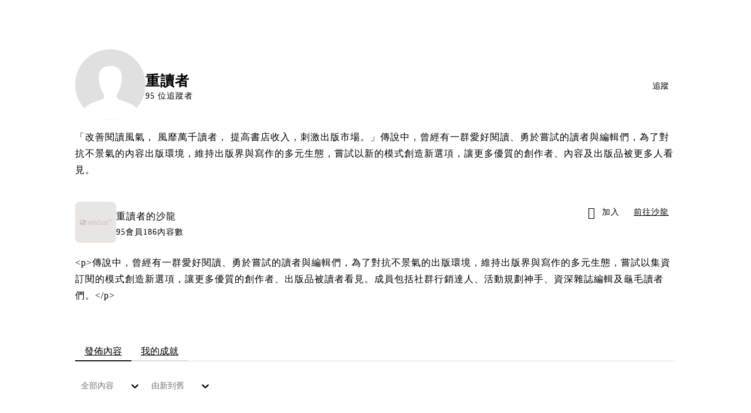

--- FILE ---
content_type: text/html; charset=utf-8
request_url: https://vocus.cc/user/@goodgoodreader
body_size: 28203
content:
<!DOCTYPE html><html lang="zh-Hant" dir="ltr"><head><title>重讀者｜方格子 vocus</title><meta name="theme-color" content="#FF485A"/><meta charSet="utf-8"/><meta http-equiv="X-UA-Compatible" content="IE=edge"/><meta name="viewport" content="width=device-width,initial-scale=1,minimum-scale=1,maximum-scale=1,user-scalable=no,interactive-widget=resizes-content"/><meta name="title" content="重讀者｜方格子 vocus"/><meta name="description" content="「改善閱讀風氣， 風靡萬千讀者， 提高書店收入，刺激出版市場。」傳說中，曾經有一群愛好閱讀、勇於嘗試的讀者與編輯們，為了對抗不景氣的內容出版環境，維持出版界與寫作的多元生態，嘗試以新的模式創造新選項，讓更多優質的創作者、內容及出版品被更多人看見。"/><meta property="url" content="https://vocus.cc/user/@goodgoodreader"/><meta name="keywords" content="vocus,方格子"/><meta property="fb:app_id" content="1529891880611499"/><meta property="og:title" content="重讀者｜方格子 vocus"/><meta property="og:description" content="「改善閱讀風氣， 風靡萬千讀者， 提高書店收入，刺激出版市場。」傳說中，曾經有一群愛好閱讀、勇於嘗試的讀者與編輯們，為了對抗不景氣的內容出版環境，維持出版界與寫作的多元生態，嘗試以新的模式創造新選項，讓更多優質的創作者、內容及出版品被更多人看見。"/><meta property="og:url" content="https://vocus.cc/user/@goodgoodreader"/><meta property="og:type" content="profile"/><meta property="og:image:width" content="200"/><meta property="og:image:height " content="200"/><meta property="og:site_name" content="vocus"/><meta property="og:image" content="https://wpimg.vocus.cc/uploads/2016/11/重讀者LOGO大頭照-小.jpg"/><meta property="og:image:secure_url" content="https://wpimg.vocus.cc/uploads/2016/11/重讀者LOGO大頭照-小.jpg"/><meta name="twitter:card" content="summary_large_image"/><meta name="twitter:title" content="重讀者｜方格子 vocus"/><meta name="twitter:description" content="「改善閱讀風氣， 風靡萬千讀者， 提高書店收入，刺激出版市場。」傳說中，曾經有一群愛好閱讀、勇於嘗試的讀者與編輯們，為了對抗不景氣的內容出版環境，維持出版界與寫作的多元生態，嘗試以新的模式創造新選項，讓更多優質的創作者、內容及出版品被更多人看見。"/><meta name="twitter:url" content="https://vocus.cc/user/@goodgoodreader"/><link rel="canonical" href="https://vocus.cc/user/@goodgoodreader"/><script type="application/ld+json">{"@context":"https://schema.org","@type":"WebSite","name":"vocus","alternateName":["vocus.cc","vocus"],"url":"https://vocus.cc"}</script><script type="application/ld+json">{"@context":"https://schema.org","@type":"BreadcrumbList","itemListElement":[{"@type":"ListItem","position":1,"item":{"@id":"https://vocus.cc","name":"方格子｜放送你的知識與想像"}},{"@type":"ListItem","position":2,"item":{"@id":"https://vocus.cc/user/@goodgoodreader","name":"goodgoodreader"}}]}</script><script type="application/ld+json">{"@context":"https://schema.org","@type":"ProfilePage","dateCreated":"2016-11-08T00:10:16Z","mainEntity":{"@type":"Person","name":"重讀者","alternateName":"重讀者","identifier":"5a41cbe8c6e47b3e06252443","interactionStatistic":[{"@type":"InteractionCounter","interactionType":"https://schema.org/FollowAction","userInteractionCount":0},{"@type":"InteractionCounter","interactionType":"https://schema.org/LikeAction","userInteractionCount":137}],"agentInteractionStatistic":{"@type":"InteractionCounter","interactionType":"https://schema.org/WriteAction","userInteractionCount":186},"description":"「改善閱讀風氣， 風靡萬千讀者， 提高書店收入，刺激出版市場。」傳說中，曾經有一群愛好閱讀、勇於嘗試的讀者與編輯們，為了對抗不景氣的內容出版環境，維持出版界與寫作的多元生態，嘗試以新的模式創造新選項，讓更多優質的創作者、內容及出版品被更多人看見。","image":"https://wpimg.vocus.cc/uploads/2016/11/重讀者LOGO大頭照-小.jpg","sameAs":[]}}</script><meta name="next-head-count" content="27"/><link rel="dns-prefetch" href="//connect.facebook.net"/><link rel="dns-prefetch" href="//cdn.embedly.com"/><link rel="dns-prefetch" href="//static.hotjar.com"/><link rel="dns-prefetch" href="//tenmax-static.cacafly.net"/><link rel="dns-prefetch" href="//ssp.tenmax.io"/><link rel="dns-prefetch" href="//lh3.googleusercontent.com"/><link rel="dns-prefetch" href="//survey.survicate.com"/><link rel="preconnect" href="https://connect.facebook.net" crossorigin=""/><link rel="preconnect" href="https://cdn.embedly.com" crossorigin=""/><meta name="application-name" content="vocus｜方格子"/><meta name="apple-mobile-web-app-capable" content="yes"/><meta name="apple-mobile-web-app-title" content="vocus｜方格子"/><meta name="apple-mobile-web-app-status-bar" content="#ff485a"/><meta name="format-detection" content="telephone=no"/><meta name="mobile-web-app-capable" content="yes"/><meta name="theme-color" content="#ff485a"/><link rel="shortcut icon" href="https://vocus.cc/static/favicon.ico"/><link rel="apple-touch-icon" href="/static/img/icon-96x96.png"/><link rel="apple-touch-icon" sizes="152x152" href="/static/img/icon-152x152.png"/><link rel="apple-touch-icon" sizes="180x180" href="/static/img/icon-180x180.png"/><link rel="apple-touch-icon" sizes="167x167" href="/static/img/icon-167x167.png"/><link rel="icon" type="image/png" sizes="32x32" href="/static/img/favicon-32x32.png"/><link rel="icon" type="image/png" sizes="16x16" href="/static/img/favicon-16x16.png"/><link rel="manifest" href="/manifest.json" crossorigin="use-credentials"/><link data-next-font="" rel="preconnect" href="/" crossorigin="anonymous"/><link rel="preload" href="/_next/static/css/0679134aa934cec6.css" as="style"/><link rel="stylesheet" href="/_next/static/css/0679134aa934cec6.css" data-n-g=""/><link rel="preload" href="/_next/static/css/2d8b9963ea218e8b.css" as="style"/><link rel="stylesheet" href="/_next/static/css/2d8b9963ea218e8b.css" data-n-p=""/><link rel="preload" href="/_next/static/css/81e39d72d6deb2ae.css" as="style"/><link rel="stylesheet" href="/_next/static/css/81e39d72d6deb2ae.css"/><noscript data-n-css=""></noscript><script defer="" nomodule="" src="/_next/static/chunks/polyfills-42372ed130431b0a.js" type="ab591afc01edea9be92812bc-text/javascript"></script><script defer="" src="/_next/static/chunks/vendor-lexical.9ea5cc69ca5fbdff.js" type="ab591afc01edea9be92812bc-text/javascript"></script><script defer="" src="/_next/static/chunks/vendor-draftjs.62a62b3495f7234c.js" type="ab591afc01edea9be92812bc-text/javascript"></script><script defer="" src="/_next/static/chunks/11065.7621d6d50adcf8e9.js" type="ab591afc01edea9be92812bc-text/javascript"></script><script defer="" src="/_next/static/chunks/79197.58646d24d93ef13b.js" type="ab591afc01edea9be92812bc-text/javascript"></script><script defer="" src="/_next/static/chunks/38544-9ca3ec121db0f11d.js" type="ab591afc01edea9be92812bc-text/javascript"></script><script defer="" src="/_next/static/chunks/25497-51a558a654cdb81a.js" type="ab591afc01edea9be92812bc-text/javascript"></script><script defer="" src="/_next/static/chunks/26025-052751214a1c7dd8.js" type="ab591afc01edea9be92812bc-text/javascript"></script><script defer="" src="/_next/static/chunks/60801.251d1c9a6e718dd2.js" type="ab591afc01edea9be92812bc-text/javascript"></script><script defer="" src="/_next/static/chunks/63987.294e69e848dcc788.js" type="ab591afc01edea9be92812bc-text/javascript"></script><script defer="" src="/_next/static/chunks/87754.afaa8b2d76286895.js" type="ab591afc01edea9be92812bc-text/javascript"></script><script src="/_next/static/chunks/webpack-93fbbc73914c3d0d.js" defer="" type="ab591afc01edea9be92812bc-text/javascript"></script><script src="/_next/static/chunks/framework-01a972b6a98ae632.js" defer="" type="ab591afc01edea9be92812bc-text/javascript"></script><script src="/_next/static/chunks/main-fb87cdf1d9ba2d15.js" defer="" type="ab591afc01edea9be92812bc-text/javascript"></script><script src="/_next/static/chunks/pages/_app-5c89cb41ecdf85b5.js" defer="" type="ab591afc01edea9be92812bc-text/javascript"></script><script src="/_next/static/chunks/1bfc9850-f445dfbaa30ed2b2.js" defer="" type="ab591afc01edea9be92812bc-text/javascript"></script><script src="/_next/static/chunks/66261-35b398e2c2946cf9.js" defer="" type="ab591afc01edea9be92812bc-text/javascript"></script><script src="/_next/static/chunks/87066-c13d598811fb9be1.js" defer="" type="ab591afc01edea9be92812bc-text/javascript"></script><script src="/_next/static/chunks/2183-52a384eb30d871a9.js" defer="" type="ab591afc01edea9be92812bc-text/javascript"></script><script src="/_next/static/chunks/16118-e104739afae8026c.js" defer="" type="ab591afc01edea9be92812bc-text/javascript"></script><script src="/_next/static/chunks/78999-c6867f170a29ed9a.js" defer="" type="ab591afc01edea9be92812bc-text/javascript"></script><script src="/_next/static/chunks/9198-754ac89bec7add96.js" defer="" type="ab591afc01edea9be92812bc-text/javascript"></script><script src="/_next/static/chunks/18573-fe484e48c0e68238.js" defer="" type="ab591afc01edea9be92812bc-text/javascript"></script><script src="/_next/static/chunks/87536-465ebbefba82b5c2.js" defer="" type="ab591afc01edea9be92812bc-text/javascript"></script><script src="/_next/static/chunks/72873-27038dcfe8cdf995.js" defer="" type="ab591afc01edea9be92812bc-text/javascript"></script><script src="/_next/static/chunks/4736-8d5e564040410f53.js" defer="" type="ab591afc01edea9be92812bc-text/javascript"></script><script src="/_next/static/chunks/57021-fffd840d4d2e4420.js" defer="" type="ab591afc01edea9be92812bc-text/javascript"></script><script src="/_next/static/chunks/92919-f80dbf63d0d87e49.js" defer="" type="ab591afc01edea9be92812bc-text/javascript"></script><script src="/_next/static/chunks/51533-57de5765fb8dba8c.js" defer="" type="ab591afc01edea9be92812bc-text/javascript"></script><script src="/_next/static/chunks/96720-56809c06f636c83e.js" defer="" type="ab591afc01edea9be92812bc-text/javascript"></script><script src="/_next/static/chunks/77086-58d2b753d03d6b9d.js" defer="" type="ab591afc01edea9be92812bc-text/javascript"></script><script src="/_next/static/chunks/61357-a352e35dc8c5ba90.js" defer="" type="ab591afc01edea9be92812bc-text/javascript"></script><script src="/_next/static/chunks/70717-d77c36b0f1916ca9.js" defer="" type="ab591afc01edea9be92812bc-text/javascript"></script><script src="/_next/static/chunks/5283-de2e6e959c96bc77.js" defer="" type="ab591afc01edea9be92812bc-text/javascript"></script><script src="/_next/static/chunks/50542-4bc7327eef3a2f6e.js" defer="" type="ab591afc01edea9be92812bc-text/javascript"></script><script src="/_next/static/chunks/76499-e603177bd38595a9.js" defer="" type="ab591afc01edea9be92812bc-text/javascript"></script><script src="/_next/static/chunks/8394-e79d785407fc6e45.js" defer="" type="ab591afc01edea9be92812bc-text/javascript"></script><script src="/_next/static/chunks/26380-9906a118d6dfd638.js" defer="" type="ab591afc01edea9be92812bc-text/javascript"></script><script src="/_next/static/chunks/32316-d680200a5fd42ea7.js" defer="" type="ab591afc01edea9be92812bc-text/javascript"></script><script src="/_next/static/chunks/14733-e1da1540662138ae.js" defer="" type="ab591afc01edea9be92812bc-text/javascript"></script><script src="/_next/static/chunks/54601-dc417a4c58c9251a.js" defer="" type="ab591afc01edea9be92812bc-text/javascript"></script><script src="/_next/static/chunks/80690-13ee0aceea0dac6b.js" defer="" type="ab591afc01edea9be92812bc-text/javascript"></script><script src="/_next/static/chunks/99192-4ad227b044d3bd7c.js" defer="" type="ab591afc01edea9be92812bc-text/javascript"></script><script src="/_next/static/chunks/37977-4a9207cf1d80068d.js" defer="" type="ab591afc01edea9be92812bc-text/javascript"></script><script src="/_next/static/chunks/25389-aaa8f5fc4a7f9c8e.js" defer="" type="ab591afc01edea9be92812bc-text/javascript"></script><script src="/_next/static/chunks/96575-69db8974d3a9d38c.js" defer="" type="ab591afc01edea9be92812bc-text/javascript"></script><script src="/_next/static/chunks/60022-a90a36676cf45a1e.js" defer="" type="ab591afc01edea9be92812bc-text/javascript"></script><script src="/_next/static/chunks/79553-82af3f2951a5f61d.js" defer="" type="ab591afc01edea9be92812bc-text/javascript"></script><script src="/_next/static/chunks/81344-994bce68c702b568.js" defer="" type="ab591afc01edea9be92812bc-text/javascript"></script><script src="/_next/static/chunks/74330-93b8520635db315e.js" defer="" type="ab591afc01edea9be92812bc-text/javascript"></script><script src="/_next/static/chunks/91419-81b4b8ad8b964d58.js" defer="" type="ab591afc01edea9be92812bc-text/javascript"></script><script src="/_next/static/chunks/36867-aaebb19433b90846.js" defer="" type="ab591afc01edea9be92812bc-text/javascript"></script><script src="/_next/static/chunks/60052-775a8f7445ff0dbe.js" defer="" type="ab591afc01edea9be92812bc-text/javascript"></script><script src="/_next/static/chunks/pages/user/%5Buid%5D-3b05ef57e303bc01.js" defer="" type="ab591afc01edea9be92812bc-text/javascript"></script><script src="/_next/static/5b4zCZtqPuBqITf7ebMzI/_buildManifest.js" defer="" type="ab591afc01edea9be92812bc-text/javascript"></script><script src="/_next/static/5b4zCZtqPuBqITf7ebMzI/_ssgManifest.js" defer="" type="ab591afc01edea9be92812bc-text/javascript"></script><style data-styled="" data-styled-version="5.3.11">.iCUKsy{min-height:20px;display:-webkit-box;display:-webkit-flex;display:-ms-flexbox;display:flex;-webkit-box-pack:center;-webkit-justify-content:center;-ms-flex-pack:center;justify-content:center;-webkit-align-items:center;-webkit-box-align:center;-ms-flex-align:center;align-items:center;}/*!sc*/
data-styled.g17[id="sc-35d7fbcb-0"]{content:"iCUKsy,"}/*!sc*/
.JFpQj{display:-webkit-box;display:-webkit-flex;display:-ms-flexbox;display:flex;-webkit-flex-direction:column;-ms-flex-direction:column;flex-direction:column;text-align:center;}/*!sc*/
data-styled.g18[id="sc-35d7fbcb-1"]{content:"JFpQj,"}/*!sc*/
.eVaISJ{width:50px;height:50px;margin:auto;}/*!sc*/
data-styled.g19[id="sc-35d7fbcb-2"]{content:"eVaISJ,"}/*!sc*/
.dFTbTT{background-size:cover;font-size:20px;width:20px;height:20px;display:-webkit-box;display:-webkit-flex;display:-ms-flexbox;display:flex;-webkit-align-items:center;-webkit-box-align:center;-ms-flex-align:center;align-items:center;}/*!sc*/
.dFTbTT.icon-refresh.rotate{-webkit-animation:1500ms linear infinite fTxbLP;animation:1500ms linear infinite fTxbLP;}/*!sc*/
.dFTbTT:before{width:20px;height:20px;}/*!sc*/
data-styled.g21[id="sc-2d46b742-0"]{content:"dFTbTT,"}/*!sc*/
.cGxKKk{height:36px;padding:8px 12px;border-radius:8px;font-size:14px;display:-webkit-box;display:-webkit-flex;display:-ms-flexbox;display:flex;-webkit-box-pack:center;-webkit-justify-content:center;-ms-flex-pack:center;justify-content:center;-webkit-align-items:center;-webkit-box-align:center;-ms-flex-align:center;align-items:center;color:var(--theme-L_gray-base-B_gray-6);background-color:var(--theme-L_white-B_transparent);border:1px solid var(--theme-L_gray-base-B_gray-6);}/*!sc*/
@media (hover:hover){.cGxKKk:hover{background-color:var(--theme-L_gray-5-B_gray-1);border:1px solid var(--theme-L_gray-base-B_gray-6);}}/*!sc*/
.cGxKKk:disabled{color:var(--Primary-Gray-L-03);background-color:var(--theme-L_gray-5-B_gray-1);border:none;}/*!sc*/
.dLhiEu{height:36px;padding:8px 12px;border-radius:8px;font-size:14px;display:-webkit-box;display:-webkit-flex;display:-ms-flexbox;display:flex;-webkit-box-pack:center;-webkit-justify-content:center;-ms-flex-pack:center;justify-content:center;-webkit-align-items:center;-webkit-box-align:center;-ms-flex-align:center;align-items:center;color:var(--theme-L_white-B_gray-base);background-color:var(--theme-L_gray-1-B_white);border:none;}/*!sc*/
@media (hover:hover){.dLhiEu:hover{color:var(--theme-L_white-B_gray-base);background-color:var(--theme-L_gray-base-B_gray-3);}}/*!sc*/
.dLhiEu:disabled{color:var(--Primary-Gray-L-03);background-color:var(--theme-L_gray-5-B_gray-1);border:none;}/*!sc*/
.ilzrDz{height:36px;padding:8px 12px;border-radius:8px;font-size:14px;display:-webkit-box;display:-webkit-flex;display:-ms-flexbox;display:flex;-webkit-box-pack:center;-webkit-justify-content:center;-ms-flex-pack:center;justify-content:center;-webkit-align-items:center;-webkit-box-align:center;-ms-flex-align:center;align-items:center;color:var(--theme-L_gray-base-B_white);background-color:var(--theme-L_transparent-B_transparent);border:none;}/*!sc*/
@media (hover:hover){.ilzrDz:hover{background-color:var(--theme-L_gray-5-B_gray-1);}}/*!sc*/
.ilzrDz:disabled{color:var(--Primary-Gray-L-03);background-color:var(--theme-L_gray-5-B_gray-1);border:none;}/*!sc*/
.izCIJQ{height:36px;padding:0;border-radius:8px;font-size:14px;display:-webkit-box;display:-webkit-flex;display:-ms-flexbox;display:flex;-webkit-box-pack:center;-webkit-justify-content:center;-ms-flex-pack:center;justify-content:center;-webkit-align-items:center;-webkit-box-align:center;-ms-flex-align:center;align-items:center;color:var(--theme-L_gray-base-B_white);background-color:var(--theme-L_transparent-B_transparent);border:none;}/*!sc*/
@media (hover:hover){.izCIJQ:hover{background-color:var(--theme-L_gray-5-B_gray-1);}}/*!sc*/
.izCIJQ:disabled{color:var(--Primary-Gray-L-03);background-color:var(--theme-L_gray-5-B_gray-1);border:none;}/*!sc*/
data-styled.g26[id="sc-e45c49f0-0"]{content:"cGxKKk,dLhiEu,ilzrDz,izCIJQ,"}/*!sc*/
.dzYzhg{display:-webkit-box;display:-webkit-flex;display:-ms-flexbox;display:flex;}/*!sc*/
@media screen and (min-width:0){.pSjqI{display:none;}}/*!sc*/
@media screen and (min-width:768px){.pSjqI{display:-webkit-box;display:-webkit-flex;display:-ms-flexbox;display:flex;}}/*!sc*/
.eRIYMs{-webkit-flex-direction:column;-ms-flex-direction:column;flex-direction:column;display:-webkit-box;display:-webkit-flex;display:-ms-flexbox;display:flex;}/*!sc*/
.iyJxKA{-webkit-flex-direction:row;-ms-flex-direction:row;flex-direction:row;-webkit-align-items:center;-webkit-box-align:center;-ms-flex-align:center;align-items:center;display:-webkit-box;display:-webkit-flex;display:-ms-flexbox;display:flex;}/*!sc*/
.erzOEM{display:-webkit-box;display:-webkit-flex;display:-ms-flexbox;display:flex;-webkit-box-pack:end;-webkit-justify-content:flex-end;-ms-flex-pack:end;justify-content:flex-end;}/*!sc*/
@media screen and (min-width:0){.erzOEM{-webkit-align-items:flex-end;-webkit-box-align:flex-end;-ms-flex-align:flex-end;align-items:flex-end;-webkit-flex-direction:column-reverse;-ms-flex-direction:column-reverse;flex-direction:column-reverse;}}/*!sc*/
@media screen and (min-width:768px){.erzOEM{-webkit-flex-direction:row;-ms-flex-direction:row;flex-direction:row;}}/*!sc*/
.ehVqvG{margin-bottom:12px;}/*!sc*/
@media screen and (min-width:0){.ehVqvG{display:-webkit-box;display:-webkit-flex;display:-ms-flexbox;display:flex;}}/*!sc*/
@media screen and (min-width:768px){.ehVqvG{display:none;}}/*!sc*/
.kjdIpm{margin-bottom:12px;}/*!sc*/
.gnButL{padding:16px;width:100%;border-radius:16px;border:1px solid var(--Primary-Gray-L-04);background-color:var(--Primary-White);margin-top:12px;margin-bottom:16px;}/*!sc*/
.jdAwcW{margin-bottom:16px;-webkit-box-pack:justify;-webkit-justify-content:space-between;-ms-flex-pack:justify;justify-content:space-between;display:-webkit-box;display:-webkit-flex;display:-ms-flexbox;display:flex;}/*!sc*/
.jjUXnj{-webkit-align-items:center;-webkit-box-align:center;-ms-flex-align:center;align-items:center;width:100%;display:-webkit-box;display:-webkit-flex;display:-ms-flexbox;display:flex;}/*!sc*/
.grWblB{margin-top:4px;display:-webkit-box;display:-webkit-flex;display:-ms-flexbox;display:flex;}/*!sc*/
.gpkPmo{-webkit-align-items:center;-webkit-box-align:center;-ms-flex-align:center;align-items:center;display:-webkit-box;display:-webkit-flex;display:-ms-flexbox;display:flex;}/*!sc*/
.geQCjL{margin-top:24px;-webkit-align-items:center;-webkit-box-align:center;-ms-flex-align:center;align-items:center;display:-webkit-box;display:-webkit-flex;display:-ms-flexbox;display:flex;}/*!sc*/
.fdVnCc{margin-top:24px;margin-bottom:20px;display:-webkit-box;display:-webkit-flex;display:-ms-flexbox;display:flex;}/*!sc*/
.hCZSmz{background-color:var(--Primary-White);border:1px solid var(--Primary-Gray-L-04);border-radius:16px;display:-webkit-box;display:-webkit-flex;display:-ms-flexbox;display:flex;-webkit-flex-direction:column;-ms-flex-direction:column;flex-direction:column;}/*!sc*/
@media screen and (min-width:0){.hCZSmz{padding:12px;}}/*!sc*/
@media screen and (min-width:768px){.hCZSmz{padding:20px;}}/*!sc*/
.eOVyyM{-webkit-align-items:center;-webkit-box-align:center;-ms-flex-align:center;align-items:center;-webkit-box-pack:justify;-webkit-justify-content:space-between;-ms-flex-pack:justify;justify-content:space-between;display:-webkit-box;display:-webkit-flex;display:-ms-flexbox;display:flex;}/*!sc*/
.ctDHPq{margin-bottom:12px;display:-webkit-box;display:-webkit-flex;display:-ms-flexbox;display:flex;}/*!sc*/
.kJctNC{margin-bottom:12px;-webkit-align-items:center;-webkit-box-align:center;-ms-flex-align:center;align-items:center;display:-webkit-box;display:-webkit-flex;display:-ms-flexbox;display:flex;}/*!sc*/
.bPidbq{-webkit-flex-direction:column;-ms-flex-direction:column;flex-direction:column;margin-left:8px;min-width:0;overflow:hidden;display:-webkit-box;display:-webkit-flex;display:-ms-flexbox;display:flex;}/*!sc*/
.hZCZuj{-webkit-align-items:center;-webkit-box-align:center;-ms-flex-align:center;align-items:center;min-width:0;overflow:hidden;display:-webkit-box;display:-webkit-flex;display:-ms-flexbox;display:flex;}/*!sc*/
.dHnwX{display:-webkit-box;display:-webkit-flex;display:-ms-flexbox;display:flex;-webkit-flex-direction:column;-ms-flex-direction:column;flex-direction:column;width:100%;}/*!sc*/
@media screen and (min-width:0){.dHnwX{margin-right:16px;}}/*!sc*/
@media screen and (min-width:768px){.dHnwX{margin-right:24px;}}/*!sc*/
.KoNCD{width:100%;position:relative;display:-webkit-box;display:-webkit-flex;display:-ms-flexbox;display:flex;}/*!sc*/
.ejdVNa{display:-webkit-box;display:-webkit-flex;display:-ms-flexbox;display:flex;-webkit-flex-direction:column;-ms-flex-direction:column;flex-direction:column;margin-right:16px;width:calc(100% - 16px);}/*!sc*/
@media screen and (min-width:0){.ejdVNa{margin-top:4px;}}/*!sc*/
@media screen and (min-width:768px){.ejdVNa{margin-top:12px;}}/*!sc*/
.fbLJZn{display:-webkit-box;display:-webkit-flex;display:-ms-flexbox;display:flex;height:100%;width:100%;}/*!sc*/
@media screen and (min-width:0){.fbLJZn{max-width:120px;max-height:63px;border-radius:12px;margin-top:4px;}}/*!sc*/
@media screen and (min-width:768px){.fbLJZn{max-width:200px;max-height:105px;border-radius:16px;margin-top:12px;}}/*!sc*/
.jaYjVR{-webkit-flex-wrap:wrap;-ms-flex-wrap:wrap;flex-wrap:wrap;-webkit-align-items:center;-webkit-box-align:center;-ms-flex-align:center;align-items:center;margin-top:12px;display:-webkit-box;display:-webkit-flex;display:-ms-flexbox;display:flex;}/*!sc*/
.kEZOIZ{-webkit-box-pack:justify;-webkit-justify-content:space-between;-ms-flex-pack:justify;justify-content:space-between;-webkit-align-items:center;-webkit-box-align:center;-ms-flex-align:center;align-items:center;margin-top:12px;position:relative;left:-12px;width:calc(100% + 12px);display:-webkit-box;display:-webkit-flex;display:-ms-flexbox;display:flex;}/*!sc*/
.cQsZps{-webkit-align-items:center;-webkit-box-align:center;-ms-flex-align:center;align-items:center;-webkit-box-pack:center;-webkit-justify-content:center;-ms-flex-pack:center;justify-content:center;display:-webkit-box;display:-webkit-flex;display:-ms-flexbox;display:flex;}/*!sc*/
.bQEOor{width:100%;height:100px;-webkit-align-items:center;-webkit-box-align:center;-ms-flex-align:center;align-items:center;-webkit-box-pack:center;-webkit-justify-content:center;-ms-flex-pack:center;justify-content:center;margin-top:20px;display:-webkit-box;display:-webkit-flex;display:-ms-flexbox;display:flex;}/*!sc*/
.cKXOAJ{margin:24px 0px;-webkit-box-pack:center;-webkit-justify-content:center;-ms-flex-pack:center;justify-content:center;display:-webkit-box;display:-webkit-flex;display:-ms-flexbox;display:flex;}/*!sc*/
data-styled.g27[id="sc-e45c49f0-1"]{content:"dzYzhg,pSjqI,eRIYMs,iyJxKA,erzOEM,ehVqvG,kjdIpm,gnButL,jdAwcW,jjUXnj,grWblB,gpkPmo,geQCjL,fdVnCc,hCZSmz,eOVyyM,ctDHPq,kJctNC,bPidbq,hZCZuj,dHnwX,KoNCD,ejdVNa,fbLJZn,jaYjVR,kEZOIZ,cQsZps,bQEOor,cKXOAJ,"}/*!sc*/
.hJLkaR{margin:0;padding:0;font-style:normal;-webkit-letter-spacing:1px;-moz-letter-spacing:1px;-ms-letter-spacing:1px;letter-spacing:1px;font-size:24px;font-weight:bold;line-height:1.5;}/*!sc*/
.huogST{margin:0;padding:0;font-style:normal;-webkit-letter-spacing:1px;-moz-letter-spacing:1px;-ms-letter-spacing:1px;letter-spacing:1px;font-size:14px;font-weight:500;line-height:16px;}/*!sc*/
.jMMgNV{margin:0;padding:0;font-style:normal;-webkit-letter-spacing:1px;-moz-letter-spacing:1px;-ms-letter-spacing:1px;letter-spacing:1px;font-size:14px;font-weight:normal;line-height:16px;}/*!sc*/
.hRcTzn{margin:0;padding:0;font-style:normal;-webkit-letter-spacing:1px;-moz-letter-spacing:1px;-ms-letter-spacing:1px;letter-spacing:1px;font-size:16px;font-weight:normal;line-height:1.8;}/*!sc*/
.Ctvds{margin:0;padding:0;font-style:normal;-webkit-letter-spacing:1px;-moz-letter-spacing:1px;-ms-letter-spacing:1px;letter-spacing:1px;font-size:16px;font-weight:500;line-height:24px;}/*!sc*/
.pDyFY{margin:0;padding:0;font-style:normal;-webkit-letter-spacing:1px;-moz-letter-spacing:1px;-ms-letter-spacing:1px;letter-spacing:1px;font-size:14px;font-weight:500;line-height:1.5;color:var(--Primary-Black-Base);}/*!sc*/
.hfUzSG{margin:0;padding:0;font-style:normal;-webkit-letter-spacing:1px;-moz-letter-spacing:1px;-ms-letter-spacing:1px;letter-spacing:1px;font-size:14px;font-weight:400;line-height:1.5;color:var(--Primary-Gray-L-01);}/*!sc*/
.gfKdoG{margin:0;padding:0;font-style:normal;-webkit-letter-spacing:1px;-moz-letter-spacing:1px;-ms-letter-spacing:1px;letter-spacing:1px;font-size:16px;font-weight:normal;line-height:1.8;color:var(--Primary-Gray-L-01);}/*!sc*/
.gbOEAW{margin:0;padding:0;color:var(--Primary-Black-Base);font-style:normal;-webkit-letter-spacing:1px;-moz-letter-spacing:1px;-ms-letter-spacing:1px;letter-spacing:1px;font-size:16px;font-weight:500;line-height:24px;}/*!sc*/
.wZJVZ{margin:0;padding:0;font-style:normal;-webkit-letter-spacing:1px;-moz-letter-spacing:1px;-ms-letter-spacing:1px;letter-spacing:1px;font-size:14px;font-weight:normal;line-height:16px;color:var(--Primary-Gray-L-02);min-width:80px;margin-right:4px;}/*!sc*/
.hmJjA-D{margin:0;padding:0;font-style:normal;-webkit-letter-spacing:1px;-moz-letter-spacing:1px;-ms-letter-spacing:1px;letter-spacing:1px;font-size:18px;font-weight:bold;line-height:1.5;height:54px;color:var(--Primary-Black-Base);}/*!sc*/
.jMJKqb{margin:0;padding:4px 8px;display:block;font-style:normal;-webkit-letter-spacing:1px;-moz-letter-spacing:1px;-ms-letter-spacing:1px;letter-spacing:1px;font-size:14px;font-weight:normal;line-height:1.2;width:-webkit-fit-content;width:-moz-fit-content;width:fit-content;color:var(--Primary-Black-Base);border-radius:6px;background:var(--Primary-Gray-L-05);}/*!sc*/
.jurXgJ{margin:0;padding:0;margin-right:2px;}/*!sc*/
.fHDjje{margin:0;padding:0;font-style:normal;-webkit-letter-spacing:1px;-moz-letter-spacing:1px;-ms-letter-spacing:1px;letter-spacing:1px;font-size:14px;font-weight:500;line-height:16px;margin-left:4px;}/*!sc*/
.kGMecW{margin:0;padding:0;font-style:normal;-webkit-letter-spacing:1px;-moz-letter-spacing:1px;-ms-letter-spacing:1px;letter-spacing:1px;font-size:16px;font-weight:normal;line-height:24px;}/*!sc*/
data-styled.g29[id="sc-e45c49f0-3"]{content:"hJLkaR,huogST,jMMgNV,hRcTzn,Ctvds,pDyFY,hfUzSG,gfKdoG,gbOEAW,wZJVZ,hmJjA-D,jMJKqb,jurXgJ,fHDjje,kGMecW,"}/*!sc*/
.jXfrHM{gap:8px;}/*!sc*/
.edgBTT{cursor:pointer;}/*!sc*/
.BJDCr{gap:12px;}/*!sc*/
.gVsBMJ{gap:20px;cursor:pointer;}/*!sc*/
.jXequw{gap:4px;}/*!sc*/
data-styled.g31[id="sc-e45c49f0-5"]{content:"iRePlU,jXfrHM,edgBTT,BJDCr,gVsBMJ,jXequw,"}/*!sc*/
.bDUGXG{white-space:nowrap;overflow:hidden;text-overflow:ellipsis;white-space:nowrap;}/*!sc*/
data-styled.g43[id="sc-655af0bb-0"]{content:"jMdFtp,bDUGXG,"}/*!sc*/
.jIBXXC{display:inline-block;font-weight:500 !important;text-align:center;vertical-align:middle;cursor:pointer;-webkit-user-select:none;-moz-user-select:none;-ms-user-select:none;user-select:none;line-height:1;border-radius:12px;outline:none;word-break:keep-all;line-break:anywhere;white-space:nowrap;-webkit-transition:color 0.15s ease-in-out,background-color 0.15s ease-in-out,border-color 0.15s ease-in-out,box-shadow 0.15s ease-in-out;transition:color 0.15s ease-in-out,background-color 0.15s ease-in-out,border-color 0.15s ease-in-out,box-shadow 0.15s ease-in-out;height:36px;background:var(--theme-L_white-B_transparent);padding:10px 12px;border:1px solid var(--theme-L_gray-base-B_gray-6);border-radius:8px;color:var(--theme-L_gray-base-B_gray-6);font-size:14px;line-height:1 !important;-webkit-flex-direction:row;-ms-flex-direction:row;flex-direction:row;gap:8px;}/*!sc*/
.jIBXXC i{color:var(--theme-L_gray-base-B_gray-6);font-size:20px;font-weight:normal;}/*!sc*/
.jIBXXC span{color:var(--theme-L_gray-base-B_gray-6);font-size:14px;line-height:1 !important;}/*!sc*/
@media screen and (min-width:768px){.jIBXXC:hover{background:var(--theme-L_gray-5-B_gray-1);border:1px solid var(--theme-L_gray-base-B_gray-6);outline:0;}.jIBXXC:hover i,.jIBXXC:hover span{color:var(--theme-L_gray-base-B_gray-6);}}/*!sc*/
.jIBXXC:focus{outline:none;outline:0;}/*!sc*/
.jIBXXC:active{border:1px solid var(--theme-L_gray-base-B_gray-6);background:var(--theme-L_gray-5-B_gray-1);outline:0;}/*!sc*/
.jIBXXC:active i,.jIBXXC:active span{color:var(--theme-L_gray-base-B_gray-6);}/*!sc*/
.jIBXXC:disabled{background:var(--theme-L_gray-5-B_gray-1);border:1px solid transparent;cursor:not-allowed;}/*!sc*/
.jIBXXC:disabled i,.jIBXXC:disabled span{color:var(--theme-L_gray-3-B_gray-2);}/*!sc*/
.jIBXXC span{width:auto !important;text-align:center;}/*!sc*/
data-styled.g44[id="sc-2a891af6-0"]{content:"jIBXXC,"}/*!sc*/
.huVilz{z-index:1050;}/*!sc*/
@media (max-width:767px){.huVilz{display:-webkit-box !important;display:-webkit-flex !important;display:-ms-flexbox !important;display:flex !important;-webkit-align-items:center;-webkit-box-align:center;-ms-flex-align:center;align-items:center;-webkit-box-pack:center;-webkit-justify-content:center;-ms-flex-pack:center;justify-content:center;}}/*!sc*/
.huVilz .modal-dialog{top:24px;max-height:calc(100vh - 72px);min-width:calc(768px - 30px);max-width:var(--default-modal-width);margin:auto;}/*!sc*/
.huVilz .modal-dialog .modal-content{background:var(--theme-L_white-B_black-1);max-height:calc(100vh - 72px);border-radius:16px;border:none;}/*!sc*/
.huVilz .modal-dialog .sweet-alert{-webkit-box-shadow:0 5px 15px rgba(0,0,0,0.5);box-shadow:0 5px 15px rgba(0,0,0,0.5);border-radius:0px;padding:16px 0 31px;border:1px solid rgba(0,0,0,0.2);outline:0;}/*!sc*/
.huVilz .modal-dialog .sweet-alert h2{margin:10px 0;}/*!sc*/
.huVilz .modal-dialog .sweet-alert p{color:#000000;}/*!sc*/
.huVilz .modal-dialog .sweet-alert .sweetalert-content-style{padding:5px 25px;}/*!sc*/
.huVilz .modal-dialog .showSweetAlert[data-animation="pop"]{-webkit-animation:showSweetAlert2 0.3s;-webkit-animation:showSweetAlert2 0.3s;animation:showSweetAlert2 0.3s;}/*!sc*/
.huVilz .modal-dialog .hideSweetAlert[data-animation="pop"]{-webkit-animation:hideSweetAlert2 0.3s;-webkit-animation:hideSweetAlert2 0.3s;animation:hideSweetAlert2 0.3s;}/*!sc*/
@-webkit-keyframes showSweetAlert2{0%{-webkit-transform:translate(0px,120px);-ms-transform:translate(0px,120px);transform:translate(0px,120px);}100%{-webkit-transform:translate(0px,0px);-ms-transform:translate(0px,0px);transform:translate(0px,0px);}}/*!sc*/
@keyframes showSweetAlert2{0%{-webkit-transform:translate(0px,120px);-ms-transform:translate(0px,120px);transform:translate(0px,120px);}100%{-webkit-transform:translate(0px,0px);-ms-transform:translate(0px,0px);transform:translate(0px,0px);}}/*!sc*/
@-webkit-keyframes hideSweetAlert2{0%{-webkit-transform:translate(0px,0px);-ms-transform:translate(0px,0px);transform:translate(0px,0px);}100%{-webkit-transform:translate(0px,120px);-ms-transform:translate(0px,120px);transform:translate(0px,120px);}}/*!sc*/
@keyframes hideSweetAlert2{0%{-webkit-transform:translate(0px,0px);-ms-transform:translate(0px,0px);transform:translate(0px,0px);}100%{-webkit-transform:translate(0px,120px);-ms-transform:translate(0px,120px);transform:translate(0px,120px);}}/*!sc*/
@media (min-width:768px) and (max-width:991px){.huVilz .modal-dialog body.modal-open{position:fixed;width:100%;}}/*!sc*/
@media (max-width:767px){.huVilz .modal-dialog{top:0px;min-width:unset;width:calc(100% - 24px);}.huVilz .modal-dialog body.modal-open{position:fixed;width:100%;}}/*!sc*/
data-styled.g45[id="sc-9826e40b-0"]{content:"huVilz,"}/*!sc*/
.AywTB{-webkit-letter-spacing:1px;-moz-letter-spacing:1px;-ms-letter-spacing:1px;letter-spacing:1px;font-weight:500;white-space:nowrap;white-space:nowrap;}/*!sc*/
.AywTB i:first-child{margin-right:8px;}/*!sc*/
.AywTB i:last-child{margin-left:8px;}/*!sc*/
.AywTB:disabled{cursor:not-allowed;}/*!sc*/
data-styled.g113[id="sc-5e9a1b25-0"]{content:"AywTB,"}/*!sc*/
.cHirnH{width:120px;height:120px;background-color:#FFFFFF;margin:0;border-radius:100%;}/*!sc*/
.wihYz{width:70px;height:70px;background-color:#FFFFFF;margin:0;border-radius:8px;}/*!sc*/
data-styled.g207[id="sc-991e63be-0"]{content:"cHirnH,wihYz,"}/*!sc*/
.lnLcjr{display:-webkit-inline-box;display:-webkit-inline-flex;display:-ms-inline-flexbox;display:inline-flex;gap:8px;-webkit-align-items:center;-webkit-box-align:center;-ms-flex-align:center;align-items:center;cursor:pointer;color:var(--Primary-Gray-L-01);}/*!sc*/
.lnLcjr.lnLcjr:hover{-webkit-text-decoration:underline;text-decoration:underline;}/*!sc*/
.lnLcjr:hover{color:var(--Primary-Gray-L-01);}/*!sc*/
data-styled.g213[id="sc-b49801dc-0"]{content:"lnLcjr,"}/*!sc*/
.cGazuW a{-webkit-text-decoration:none;text-decoration:none;}/*!sc*/
data-styled.g260[id="sc-1b44a4c6-0"]{content:"cGazuW,"}/*!sc*/
.pHMsj{position:relative;width:32px;height:32px;overflow:hidden;margin:0;display:-webkit-box;display:-webkit-flex;display:-ms-flexbox;display:flex;-webkit-box-pack:center;-webkit-justify-content:center;-ms-flex-pack:center;justify-content:center;-webkit-align-items:center;-webkit-box-align:center;-ms-flex-align:center;align-items:center;}/*!sc*/
data-styled.g275[id="sc-615038b9-0"]{content:"pHMsj,"}/*!sc*/
.fXZraF{width:100%;height:100%;border-radius:6px;}/*!sc*/
data-styled.g277[id="sc-615038b9-2"]{content:"fXZraF,"}/*!sc*/
.esMcVd{position:relative;overflow:hidden;}/*!sc*/
.esMcVd:after{display:block;content:"";height:100%;width:100%;padding-top:52.5%;background:url("/static/articleCard_placeHolder.jpg") center center / cover no-repeat;background-color:var(--Primary-Gray-L-04);overflow:hidden;}/*!sc*/
.esMcVd .absolute{position:absolute;width:100%;height:100%;top:0;left:0;}/*!sc*/
.esMcVd .img{object-fit:cover;width:100%;height:100%;}/*!sc*/
data-styled.g285[id="sc-f63d4698-0"]{content:"esMcVd,"}/*!sc*/
.iVmnpK:hover{background:var(--Primary-Gray-L-04);}/*!sc*/
data-styled.g341[id="sc-cb47bbe1-0"]{content:"iVmnpK,"}/*!sc*/
.dVccTm{-webkit-box-orient:vertical;-webkit-line-clamp:4;display:-webkit-box;overflow:hidden;}/*!sc*/
@media (max-width:767px){.dVccTm{-webkit-line-clamp:3;}}/*!sc*/
data-styled.g350[id="sc-10d3b60b-0"]{content:"dVccTm,"}/*!sc*/
.cHhzer{-webkit-box-orient:vertical;-webkit-line-clamp:2;display:-webkit-box;overflow:hidden;}/*!sc*/
data-styled.g352[id="sc-3e344bc5-0"]{content:"cHhzer,"}/*!sc*/
.kPhRhi{min-height:100vh;background:var(--Primary-Gray-L-06);margin-top:calc(60px);}/*!sc*/
@media (min-width:768px) and (max-width:991px){.kPhRhi{margin-top:calc(60px);}}/*!sc*/
@media (max-width:767px){.kPhRhi{margin-top:calc(60px);}}/*!sc*/
data-styled.g357[id="sc-fc817c2e-0"]{content:"kPhRhi,"}/*!sc*/
.gMAvPR{width:100%;margin-top:8px;word-break:break-word;overflow:hidden;text-overflow:ellipsis;display:-webkit-box;word-break:break-all;-webkit-line-clamp:3;-webkit-box-orient:vertical;}/*!sc*/
data-styled.g507[id="sc-8791300c-1"]{content:"gMAvPR,"}/*!sc*/
.bldSv{display:-webkit-box;display:-webkit-flex;display:-ms-flexbox;display:flex;-webkit-align-items:center;-webkit-box-align:center;-ms-flex-align:center;align-items:center;min-width:0;}/*!sc*/
data-styled.g645[id="sc-1ee03fc1-0"]{content:"bldSv,"}/*!sc*/
.hiRfgx{position:relative;}/*!sc*/
data-styled.g664[id="sc-7af8a9d9-0"]{content:"hiRfgx,"}/*!sc*/
.eJkmF{overflow:hidden;text-overflow:ellipsis;display:-webkit-box;word-break:break-all;-webkit-line-clamp:2;-webkit-box-orient:vertical;}/*!sc*/
.eJkmF a{color:var(--Primary-Black-L-01);}/*!sc*/
.eJkmF a:hover{-webkit-text-decoration:underline;text-decoration:underline;}/*!sc*/
data-styled.g695[id="sc-d1fbbf69-1"]{content:"eJkmF,"}/*!sc*/
.gLySFV a{height:36px;display:inline-block;}/*!sc*/
@media (max-width:767px){.gLySFV{display:none;}}/*!sc*/
data-styled.g696[id="sc-d1fbbf69-2"]{content:"gLySFV,"}/*!sc*/
.cTCiCk{display:none;}/*!sc*/
@media (max-width:767px){.cTCiCk{display:-webkit-box;display:-webkit-flex;display:-ms-flexbox;display:flex;}.cTCiCk a,.cTCiCk button{width:100%;}}/*!sc*/
data-styled.g697[id="sc-d1fbbf69-3"]{content:"cTCiCk,"}/*!sc*/
@-webkit-keyframes fTxbLP{50%{-webkit-transform:rotate(-180deg);-ms-transform:rotate(-180deg);transform:rotate(-180deg);}100%{-webkit-transform:rotate(-360deg);-ms-transform:rotate(-360deg);transform:rotate(-360deg);}}/*!sc*/
@keyframes fTxbLP{50%{-webkit-transform:rotate(-180deg);-ms-transform:rotate(-180deg);transform:rotate(-180deg);}100%{-webkit-transform:rotate(-360deg);-ms-transform:rotate(-360deg);transform:rotate(-360deg);}}/*!sc*/
data-styled.g794[id="sc-keyframes-fTxbLP"]{content:"fTxbLP,"}/*!sc*/
.kOkoNA{position:absolute;left:0px;bottom:0px;width:100%;height:2px;z-index:1;background:#141413;}/*!sc*/
.drScTH{position:absolute;left:0px;bottom:0px;width:100%;height:2px;z-index:1;background:#DDD9D8;}/*!sc*/
data-styled.g896[id="sc-e689c2b8-3"]{content:"kOkoNA,drScTH,"}/*!sc*/
.ctQWuJ{position:relative;padding:5px 16px;display:-webkit-box;display:-webkit-flex;display:-ms-flexbox;display:flex;-webkit-box-pack:center;-webkit-justify-content:center;-ms-flex-pack:center;justify-content:center;-webkit-align-items:center;-webkit-box-align:center;-ms-flex-align:center;align-items:center;gap:8px;font-size:16px;line-height:24px;font-weight:400;font-weight:500;}/*!sc*/
@media (max-width:767px){.ctQWuJ{font-size:14px;line-height:24px;}}/*!sc*/
.lgBskr{position:relative;padding:5px 16px;display:-webkit-box;display:-webkit-flex;display:-ms-flexbox;display:flex;-webkit-box-pack:center;-webkit-justify-content:center;-ms-flex-pack:center;justify-content:center;-webkit-align-items:center;-webkit-box-align:center;-ms-flex-align:center;align-items:center;gap:8px;font-size:16px;line-height:24px;font-weight:400;}/*!sc*/
@media (max-width:767px){.lgBskr{font-size:14px;line-height:24px;}}/*!sc*/
data-styled.g898[id="sc-83949537-1"]{content:"ctQWuJ,lgBskr,"}/*!sc*/
.kgkuoS{position:relative;display:-webkit-box;display:-webkit-flex;display:-ms-flexbox;display:flex;-webkit-box-pack:center;-webkit-justify-content:center;-ms-flex-pack:center;justify-content:center;-webkit-align-items:center;-webkit-box-align:center;-ms-flex-align:center;align-items:center;width:-webkit-fit-content;width:-moz-fit-content;width:fit-content;margin:auto;border-radius:24px;background:var(--Primary-Gray-L-01);padding:2px;}/*!sc*/
data-styled.g899[id="sc-e79d682f-0"]{content:"kgkuoS,"}/*!sc*/
.gHdaia{padding:8px 20px;font-weight:400;background:none;z-index:2;color:var(--Primary-Black-Base);}/*!sc*/
.hgwhxC{padding:8px 20px;font-weight:400;background:none;z-index:2;color:var(--Primary-White);}/*!sc*/
data-styled.g900[id="sc-e79d682f-1"]{content:"gHdaia,hgwhxC,"}/*!sc*/
.gLHDJi{position:absolute;left:2px;top:2px;height:calc(100% - 4px);width:0px;background:var(--Primary-White);border-radius:24px;-webkit-transition:all 0.2s ease-out;transition:all 0.2s ease-out;}/*!sc*/
data-styled.g901[id="sc-e79d682f-2"]{content:"gLHDJi,"}/*!sc*/
.bVJjju{font-size:14px;line-height:20px;font-weight:400;}/*!sc*/
data-styled.g947[id="sc-6f02b54a-0"]{content:"bVJjju,"}/*!sc*/
.lelxls{-webkit-flex-direction:column;-ms-flex-direction:column;flex-direction:column;gap:16px;}/*!sc*/
data-styled.g970[id="sc-860243d3-1"]{content:"lelxls,"}/*!sc*/
.jyrrnT{width:120px;}/*!sc*/
data-styled.g971[id="sc-860243d3-2"]{content:"jyrrnT,"}/*!sc*/
.jHSYWP{width:100%;}/*!sc*/
data-styled.g986[id="sc-a8990aca-0"]{content:"jHSYWP,"}/*!sc*/
.gFoYLK{-webkit-align-items:center;-webkit-box-align:center;-ms-flex-align:center;align-items:center;-webkit-box-pack:justify;-webkit-justify-content:space-between;-ms-flex-pack:justify;justify-content:space-between;margin-bottom:12px;}/*!sc*/
.gFoYLK .upload-avatar-button{bottom:0px;}/*!sc*/
@media (max-width:767px){.gFoYLK{-webkit-align-items:center;-webkit-box-align:center;-ms-flex-align:center;align-items:center;}}/*!sc*/
data-styled.g987[id="sc-a8990aca-1"]{content:"gFoYLK,"}/*!sc*/
.dFxWWl{white-space:pre-wrap;}/*!sc*/
data-styled.g988[id="sc-a8990aca-2"]{content:"dFxWWl,"}/*!sc*/
.dtFVo{gap:16px;}/*!sc*/
data-styled.g989[id="sc-a8990aca-3"]{content:"dtFVo,"}/*!sc*/
.gtPeGn{gap:20px;-webkit-align-items:center;-webkit-box-align:center;-ms-flex-align:center;align-items:center;-webkit-flex-wrap:wrap;-ms-flex-wrap:wrap;flex-wrap:wrap;}/*!sc*/
@media (max-width:767px){.gtPeGn{-webkit-flex-direction:column;-ms-flex-direction:column;flex-direction:column;-webkit-align-items:flex-start;-webkit-box-align:flex-start;-ms-flex-align:flex-start;align-items:flex-start;}}/*!sc*/
data-styled.g990[id="sc-a8990aca-4"]{content:"gtPeGn,"}/*!sc*/
.drlevi{cursor:pointer;}/*!sc*/
.drlevi:hover{-webkit-text-decoration:underline;text-decoration:underline;}/*!sc*/
data-styled.g991[id="sc-a8990aca-5"]{content:"drlevi,"}/*!sc*/
.iUHDIf{position:relative;margin:0px auto 160px auto;display:grid;grid-template-columns:1fr;gap:32px;}/*!sc*/
@media (max-width:767px){.iUHDIf{width:calc(100% - 30px);margin:24px auto 100px auto;}}/*!sc*/
data-styled.g999[id="sc-fce45161-0"]{content:"iUHDIf,"}/*!sc*/
.gUBosO{margin:32px auto 0px auto;display:-webkit-box;display:-webkit-flex;display:-ms-flexbox;display:flex;-webkit-box-pack:center;-webkit-justify-content:center;-ms-flex-pack:center;justify-content:center;-webkit-align-items:center;-webkit-box-align:center;-ms-flex-align:center;align-items:center;gap:4px;}/*!sc*/
data-styled.g1000[id="sc-fce45161-1"]{content:"gUBosO,"}/*!sc*/
.jvJFUg{width:100%;margin-top:32px;}/*!sc*/
.jvJFUg .nav-item{outline:0;padding:0;background:transparent;color:var(--Primary-Gray-L-02);}/*!sc*/
.jvJFUg .nav-link{border:0;}/*!sc*/
.jvJFUg .nav-link.active{background:transparent;color:var(--Primary-Black-Base);}/*!sc*/
.jvJFUg .nav-link:hover{border:none;}/*!sc*/
data-styled.g1002[id="sc-e47bc2fa-0"]{content:"jvJFUg,"}/*!sc*/
.jNxiML{-webkit-align-items:center;-webkit-box-align:center;-ms-flex-align:center;align-items:center;-webkit-flex-direction:column;-ms-flex-direction:column;flex-direction:column;max-width:1024px;margin:0px auto;padding:24px 16px;}/*!sc*/
.jNxiML .tab-content{width:100%;}/*!sc*/
@media (max-width:767px){.jNxiML{padding:24px 16px;}}/*!sc*/
data-styled.g1003[id="sc-c73196fa-0"]{content:"jNxiML,"}/*!sc*/
</style></head><body><div id="__next"><script type="ab591afc01edea9be92812bc-text/javascript">!function(){var d=document.documentElement,n='data-theme',s='setAttribute';d[s](n,'light')}()</script><div><div class="sc-fc817c2e-0 kPhRhi"><div class="sc-e45c49f0-1 sc-e45c49f0-5 sc-c73196fa-0 dzYzhg iRePlU jNxiML"><div class="sc-e45c49f0-1 sc-e45c49f0-7 sc-a8990aca-0  bYJPuy jHSYWP"><div class="sc-e45c49f0-1 sc-e45c49f0-5 sc-a8990aca-1 dzYzhg iRePlU gFoYLK"><div class="sc-e45c49f0-1 sc-e45c49f0-5 sc-a8990aca-4 dzYzhg iRePlU gtPeGn"><div width="120" class="sc-7af8a9d9-0 hiRfgx"><img class="sc-991e63be-0 cHirnH" width="120" alt="重讀者-avatar-img" src="[data-uri]" draggable="false"/></div><div class="sc-e45c49f0-1 sc-e45c49f0-5 pSjqI iRePlU"><div class="sc-e45c49f0-1 sc-e45c49f0-5 eRIYMs jXfrHM"><h1 class="sc-e45c49f0-3 sc-655af0bb-0 hJLkaR jMdFtp">重讀者</h1><div cursor="pointer" class="sc-e45c49f0-1 sc-e45c49f0-5 sc-a8990aca-5 dzYzhg edgBTT drlevi"><span class="sc-e45c49f0-3 sc-655af0bb-0 huogST jMdFtp">95<!-- --> </span><span class="sc-e45c49f0-3 sc-655af0bb-0 jMMgNV jMdFtp">位追蹤者</span></div></div></div></div><div class="sc-e45c49f0-1 sc-e45c49f0-5 iyJxKA BJDCr"><div class="sc-e45c49f0-1 sc-e45c49f0-5 erzOEM BJDCr"><div class="sc-e45c49f0-1 sc-e45c49f0-5 dzYzhg BJDCr"><button id="" class="sc-2a891af6-0 jIBXXC sc-6f02b54a-0 bVJjju follow-button-inactive " type=""><span>追蹤</span></button></div></div></div></div><div class="sc-e45c49f0-1 sc-e45c49f0-5 ehVqvG iRePlU"><div class="sc-e45c49f0-1 sc-e45c49f0-5 eRIYMs jXfrHM"><h1 class="sc-e45c49f0-3 sc-655af0bb-0 hJLkaR jMdFtp">重讀者</h1><div cursor="pointer" class="sc-e45c49f0-1 sc-e45c49f0-5 sc-a8990aca-5 dzYzhg edgBTT drlevi"><span class="sc-e45c49f0-3 sc-655af0bb-0 huogST jMdFtp">95<!-- --> </span><span class="sc-e45c49f0-3 sc-655af0bb-0 jMMgNV jMdFtp">位追蹤者</span></div></div></div><div class="sc-e45c49f0-1 sc-e45c49f0-7 sc-a8990aca-2 kjdIpm bYJPuy dFxWWl"><span class="sc-e45c49f0-3 sc-655af0bb-0 hRcTzn jMdFtp">「改善閱讀風氣， 風靡萬千讀者， 提高書店收入，刺激出版市場。」傳說中，曾經有一群愛好閱讀、勇於嘗試的讀者與編輯們，為了對抗不景氣的內容出版環境，維持出版界與寫作的多元生態，嘗試以新的模式創造新選項，讓更多優質的創作者、內容及出版品被更多人看見。</span></div><div class="sc-e45c49f0-1 sc-e45c49f0-5 sc-a8990aca-3 dzYzhg iRePlU dtFVo"></div></div><div width="100%" class="sc-e45c49f0-1 sc-e45c49f0-7 gnButL bYJPuy"><div class="sc-e45c49f0-1 sc-e45c49f0-5 jdAwcW iRePlU"><div cursor="pointer" class="sc-e45c49f0-1 sc-e45c49f0-5 sc-d1fbbf69-0 jjUXnj gVsBMJ"><div width="70" class="sc-7af8a9d9-0 hiRfgx"><img class="sc-991e63be-0 wihYz" width="70" alt="avatar-img" src="[data-uri]" draggable="false"/></div><div class="sc-e45c49f0-1 sc-e45c49f0-7  bYJPuy"><div class="sc-d1fbbf69-1 eJkmF"><span class="sc-e45c49f0-3 sc-655af0bb-0 Ctvds jMdFtp">重讀者的沙龍</span></div><div class="sc-e45c49f0-1 sc-e45c49f0-5 grWblB BJDCr"><div class="sc-e45c49f0-1 sc-e45c49f0-5 gpkPmo jXequw"><span class="sc-e45c49f0-3 sc-655af0bb-0 pDyFY jMdFtp">95</span><span class="sc-e45c49f0-3 sc-655af0bb-0 hfUzSG jMdFtp">會員</span></div><div class="sc-e45c49f0-1 sc-e45c49f0-5 gpkPmo jXequw"><span class="sc-e45c49f0-3 sc-655af0bb-0 pDyFY jMdFtp">186</span><span class="sc-e45c49f0-3 sc-655af0bb-0 hfUzSG jMdFtp">內容數</span></div></div></div></div><div class="sc-e45c49f0-1 sc-e45c49f0-5 sc-d1fbbf69-2 dzYzhg BJDCr gLySFV"><button class="sc-e45c49f0-0 sc-5e9a1b25-0 cGxKKk AywTB" data-size="small" data-variant="Outline-Primary"><i class="sc-2d46b742-0 dFTbTT icon-add " size="20"></i><span>加入</span></button><a href="/salon/6669203efd897800013db905" target="_blank" rel="noreferrer" class="sc-b49801dc-0 lnLcjr"><button class="sc-e45c49f0-0 sc-5e9a1b25-0 dLhiEu AywTB" data-size="small" data-variant="Fill-Secondary"><span>前往沙龍</span></button></a></div></div><div class="sc-8791300c-1 gMAvPR"><span class="sc-e45c49f0-3 sc-655af0bb-0 gfKdoG jMdFtp">&lt;p&gt;傳說中，曾經有一群愛好閱讀、勇於嘗試的讀者與編輯們，為了對抗不景氣的出版環境，維持出版界與寫作的多元生態，嘗試以集資訂閱的模式創造新選項，讓更多優質的創作者、出版品被讀者看見。成員包括社群行銷達人、活動規劃神手、資深雜誌編輯及龜毛讀者們。&lt;/p&gt;
</span></div><div class="sc-e45c49f0-1 sc-e45c49f0-5 sc-d1fbbf69-3 geQCjL BJDCr cTCiCk"><button class="sc-e45c49f0-0 sc-5e9a1b25-0 cGxKKk AywTB" data-size="small" data-variant="Outline-Primary"><i class="sc-2d46b742-0 dFTbTT icon-add " size="20"></i><span>加入</span></button><a href="/salon/6669203efd897800013db905" target="_blank" rel="noreferrer" class="sc-b49801dc-0 lnLcjr"><button class="sc-e45c49f0-0 sc-5e9a1b25-0 dLhiEu AywTB" data-size="small" data-variant="Fill-Secondary"><span>前往沙龍</span></button></a></div></div><nav class="sc-e47bc2fa-0 jvJFUg nav nav-tabs" role="tablist"><a id="controlled-tab-tab-publishContents" href="#" role="tab" data-rb-event-key="publishContents" aria-controls="controlled-tab-tabpane-publishContents" aria-selected="true" class="nav-item nav-link active"><div class="sc-83949537-1 ctQWuJ"><span class="label">發佈內容</span><div class="sc-e689c2b8-3 kOkoNA"></div></div></a><a id="controlled-tab-tab-achievement" href="#" role="tab" data-rb-event-key="achievement" aria-controls="controlled-tab-tabpane-achievement" aria-selected="false" class="nav-item nav-link"><div class="sc-83949537-1 lgBskr"><span class="label">我的成就</span><div class="sc-e689c2b8-3 drScTH"></div></div></a></nav><div class="tab-content"><div id="controlled-tab-tabpane-publishContents" aria-labelledby="controlled-tab-tab-publishContents" role="tabpanel" aria-hidden="false" class="fade tab-pane active show"><div class="sc-e45c49f0-1 sc-e45c49f0-7 sc-860243d3-0  bYJPuy"><div class="sc-e45c49f0-1 sc-e45c49f0-5 fdVnCc BJDCr"><style data-emotion="css b62m3t-container">.css-b62m3t-container{position:relative;box-sizing:border-box;}</style><div class="sc-860243d3-2 jyrrnT css-b62m3t-container"><style data-emotion="css 7pg0cj-a11yText">.css-7pg0cj-a11yText{z-index:9999;border:0;clip:rect(1px, 1px, 1px, 1px);height:1px;width:1px;position:absolute;overflow:hidden;padding:0;white-space:nowrap;}</style><span id="react-select-163683-live-region" class="css-7pg0cj-a11yText"></span><span aria-live="polite" aria-atomic="false" aria-relevant="additions text" role="log" class="css-7pg0cj-a11yText"></span><style data-emotion="css hglmcb-control">.css-hglmcb-control{-webkit-align-items:center;-webkit-box-align:center;-ms-flex-align:center;align-items:center;cursor:pointer;display:-webkit-box;display:-webkit-flex;display:-ms-flexbox;display:flex;-webkit-box-flex-wrap:wrap;-webkit-flex-wrap:wrap;-ms-flex-wrap:wrap;flex-wrap:wrap;-webkit-box-pack:justify;-webkit-justify-content:space-between;justify-content:space-between;min-height:unset;outline:0!important;position:relative;-webkit-transition:all 100ms;transition:all 100ms;background-color:hsl(0, 0%, 100%);border-color:hsl(0, 0%, 80%);border-radius:8px;border-style:solid;border-width:1px;box-shadow:none;box-sizing:border-box;border:1px solid var(--Primary-Gray-L-04);color:var(--Primary-Black-Base);font-weight:400;}.css-hglmcb-control:hover{border:1px solid var(--Primary-Gray-L-04);}</style><div class="css-hglmcb-control"><style data-emotion="css hlgwow">.css-hlgwow{-webkit-align-items:center;-webkit-box-align:center;-ms-flex-align:center;align-items:center;display:grid;-webkit-flex:1;-ms-flex:1;flex:1;-webkit-box-flex-wrap:wrap;-webkit-flex-wrap:wrap;-ms-flex-wrap:wrap;flex-wrap:wrap;-webkit-overflow-scrolling:touch;position:relative;overflow:hidden;padding:2px 8px;box-sizing:border-box;}</style><div class="css-hlgwow"><style data-emotion="css lme8rc-singleValue">.css-lme8rc-singleValue{grid-area:1/1/2/3;max-width:100%;overflow:hidden;text-overflow:ellipsis;white-space:nowrap;color:#7A7574;margin-left:2px;margin-right:2px;box-sizing:border-box;font-size:14px;}</style><div class="css-lme8rc-singleValue">全部內容</div><style data-emotion="css 1hac4vs-dummyInput">.css-1hac4vs-dummyInput{background:0;border:0;caret-color:transparent;font-size:inherit;grid-area:1/1/2/3;outline:0;padding:0;width:1px;color:transparent;left:-100px;opacity:0;position:relative;-webkit-transform:scale(.01);-moz-transform:scale(.01);-ms-transform:scale(.01);transform:scale(.01);}</style><input id="react-select-163683-input" tabindex="0" inputMode="none" aria-autocomplete="list" aria-expanded="false" aria-haspopup="true" role="combobox" aria-activedescendant="" aria-readonly="true" class="css-1hac4vs-dummyInput" value=""/></div><style data-emotion="css 8akuzc">.css-8akuzc{-webkit-align-items:center;-webkit-box-align:center;-ms-flex-align:center;align-items:center;-webkit-align-self:stretch;-ms-flex-item-align:stretch;align-self:stretch;display:-webkit-box;display:-webkit-flex;display:-ms-flexbox;display:flex;-webkit-flex-shrink:0;-ms-flex-negative:0;flex-shrink:0;box-sizing:border-box;}.css-8akuzc svg{fill:var(--Primary-Black-Base);}</style><div class="css-8akuzc"><style data-emotion="css 1uei4ir-indicatorSeparator">.css-1uei4ir-indicatorSeparator{-webkit-align-self:stretch;-ms-flex-item-align:stretch;align-self:stretch;width:1px;background-color:hsl(0, 0%, 80%);margin-bottom:8px;margin-top:8px;box-sizing:border-box;display:none;}</style><span class="css-1uei4ir-indicatorSeparator"></span><style data-emotion="css q6jgsw-indicatorContainer">.css-q6jgsw-indicatorContainer{display:-webkit-box;display:-webkit-flex;display:-ms-flexbox;display:flex;-webkit-transition:color 150ms;transition:color 150ms;color:var(--Primary-Gray-L-02);padding:8px;box-sizing:border-box;}.css-q6jgsw-indicatorContainer:hover{color:var(--Primary-Gray-L-02);}</style><div class="css-q6jgsw-indicatorContainer" aria-hidden="true"><style data-emotion="css 8mmkcg">.css-8mmkcg{display:inline-block;fill:currentColor;line-height:1;stroke:currentColor;stroke-width:0;}</style><svg height="20" width="20" viewBox="0 0 20 20" aria-hidden="true" focusable="false" class="css-8mmkcg"><path d="M4.516 7.548c0.436-0.446 1.043-0.481 1.576 0l3.908 3.747 3.908-3.747c0.533-0.481 1.141-0.446 1.574 0 0.436 0.445 0.408 1.197 0 1.615-0.406 0.418-4.695 4.502-4.695 4.502-0.217 0.223-0.502 0.335-0.787 0.335s-0.57-0.112-0.789-0.335c0 0-4.287-4.084-4.695-4.502s-0.436-1.17 0-1.615z"></path></svg></div></div></div></div><style data-emotion="css b62m3t-container">.css-b62m3t-container{position:relative;box-sizing:border-box;}</style><div class="sc-860243d3-2 jyrrnT css-b62m3t-container"><style data-emotion="css 7pg0cj-a11yText">.css-7pg0cj-a11yText{z-index:9999;border:0;clip:rect(1px, 1px, 1px, 1px);height:1px;width:1px;position:absolute;overflow:hidden;padding:0;white-space:nowrap;}</style><span id="react-select-163684-live-region" class="css-7pg0cj-a11yText"></span><span aria-live="polite" aria-atomic="false" aria-relevant="additions text" role="log" class="css-7pg0cj-a11yText"></span><style data-emotion="css hglmcb-control">.css-hglmcb-control{-webkit-align-items:center;-webkit-box-align:center;-ms-flex-align:center;align-items:center;cursor:pointer;display:-webkit-box;display:-webkit-flex;display:-ms-flexbox;display:flex;-webkit-box-flex-wrap:wrap;-webkit-flex-wrap:wrap;-ms-flex-wrap:wrap;flex-wrap:wrap;-webkit-box-pack:justify;-webkit-justify-content:space-between;justify-content:space-between;min-height:unset;outline:0!important;position:relative;-webkit-transition:all 100ms;transition:all 100ms;background-color:hsl(0, 0%, 100%);border-color:hsl(0, 0%, 80%);border-radius:8px;border-style:solid;border-width:1px;box-shadow:none;box-sizing:border-box;border:1px solid var(--Primary-Gray-L-04);color:var(--Primary-Black-Base);font-weight:400;}.css-hglmcb-control:hover{border:1px solid var(--Primary-Gray-L-04);}</style><div class="css-hglmcb-control"><style data-emotion="css hlgwow">.css-hlgwow{-webkit-align-items:center;-webkit-box-align:center;-ms-flex-align:center;align-items:center;display:grid;-webkit-flex:1;-ms-flex:1;flex:1;-webkit-box-flex-wrap:wrap;-webkit-flex-wrap:wrap;-ms-flex-wrap:wrap;flex-wrap:wrap;-webkit-overflow-scrolling:touch;position:relative;overflow:hidden;padding:2px 8px;box-sizing:border-box;}</style><div class="css-hlgwow"><style data-emotion="css lme8rc-singleValue">.css-lme8rc-singleValue{grid-area:1/1/2/3;max-width:100%;overflow:hidden;text-overflow:ellipsis;white-space:nowrap;color:#7A7574;margin-left:2px;margin-right:2px;box-sizing:border-box;font-size:14px;}</style><div class="css-lme8rc-singleValue">由新到舊</div><style data-emotion="css 1hac4vs-dummyInput">.css-1hac4vs-dummyInput{background:0;border:0;caret-color:transparent;font-size:inherit;grid-area:1/1/2/3;outline:0;padding:0;width:1px;color:transparent;left:-100px;opacity:0;position:relative;-webkit-transform:scale(.01);-moz-transform:scale(.01);-ms-transform:scale(.01);transform:scale(.01);}</style><input id="react-select-163684-input" tabindex="0" inputMode="none" aria-autocomplete="list" aria-expanded="false" aria-haspopup="true" role="combobox" aria-activedescendant="" aria-readonly="true" class="css-1hac4vs-dummyInput" value=""/></div><style data-emotion="css 8akuzc">.css-8akuzc{-webkit-align-items:center;-webkit-box-align:center;-ms-flex-align:center;align-items:center;-webkit-align-self:stretch;-ms-flex-item-align:stretch;align-self:stretch;display:-webkit-box;display:-webkit-flex;display:-ms-flexbox;display:flex;-webkit-flex-shrink:0;-ms-flex-negative:0;flex-shrink:0;box-sizing:border-box;}.css-8akuzc svg{fill:var(--Primary-Black-Base);}</style><div class="css-8akuzc"><style data-emotion="css 1uei4ir-indicatorSeparator">.css-1uei4ir-indicatorSeparator{-webkit-align-self:stretch;-ms-flex-item-align:stretch;align-self:stretch;width:1px;background-color:hsl(0, 0%, 80%);margin-bottom:8px;margin-top:8px;box-sizing:border-box;display:none;}</style><span class="css-1uei4ir-indicatorSeparator"></span><style data-emotion="css q6jgsw-indicatorContainer">.css-q6jgsw-indicatorContainer{display:-webkit-box;display:-webkit-flex;display:-ms-flexbox;display:flex;-webkit-transition:color 150ms;transition:color 150ms;color:var(--Primary-Gray-L-02);padding:8px;box-sizing:border-box;}.css-q6jgsw-indicatorContainer:hover{color:var(--Primary-Gray-L-02);}</style><div class="css-q6jgsw-indicatorContainer" aria-hidden="true"><style data-emotion="css 8mmkcg">.css-8mmkcg{display:inline-block;fill:currentColor;line-height:1;stroke:currentColor;stroke-width:0;}</style><svg height="20" width="20" viewBox="0 0 20 20" aria-hidden="true" focusable="false" class="css-8mmkcg"><path d="M4.516 7.548c0.436-0.446 1.043-0.481 1.576 0l3.908 3.747 3.908-3.747c0.533-0.481 1.141-0.446 1.574 0 0.436 0.445 0.408 1.197 0 1.615-0.406 0.418-4.695 4.502-4.695 4.502-0.217 0.223-0.502 0.335-0.787 0.335s-0.57-0.112-0.789-0.335c0 0-4.287-4.084-4.695-4.502s-0.436-1.17 0-1.615z"></path></svg></div></div></div></div></div><div class="sc-e45c49f0-1 sc-e45c49f0-5 sc-860243d3-1 dzYzhg iRePlU lelxls"><div cursor="pointer" class="sc-e45c49f0-1 sc-e45c49f0-5 sc-1b44a4c6-0 hCZSmz edgBTT cGazuW box"><div class="sc-e45c49f0-1 sc-e45c49f0-5 eOVyyM iRePlU"><div class="sc-e45c49f0-1 sc-e45c49f0-5 gpkPmo BJDCr"><div class="sc-e45c49f0-1 sc-e45c49f0-5 ctDHPq iRePlU"></div></div></div><div class="sc-e45c49f0-1 sc-e45c49f0-5 kJctNC iRePlU"><a class="sc-1ee03fc1-0 bldSv" href="/salon/6669203efd897800013db905"><div class="sc-e45c49f0-1 sc-e45c49f0-5 dzYzhg iRePlU"><figure class="sc-615038b9-0 pHMsj"><img alt="avatar-avatar" src="https://resize-image.vocus.cc/resize?norotation=true&amp;quality=40&amp;url=https%3A%2F%2Fwpimg.vocus.cc%2Fuploads%2F2016%2F11%2F%E9%87%8D%E8%AE%80%E8%80%85LOGO%E5%A4%A7%E9%A0%AD%E7%85%A7-%E5%B0%8F.jpg&amp;width=400&amp;sign=6rXxzWr1nJXc7Uz6db8gN72X2N2DKLXsXGnibX4_jqo" class="sc-615038b9-2 fXZraF"/></figure></div><div overflow="hidden" class="sc-e45c49f0-1 sc-e45c49f0-5 bPidbq iRePlU"><span title="重讀者的沙龍" class="sc-e45c49f0-3 sc-655af0bb-0 gbOEAW bDUGXG">重讀者的沙龍</span><div overflow="hidden" class="sc-e45c49f0-1 sc-e45c49f0-5 hZCZuj iRePlU"><span class="sc-e45c49f0-3 sc-655af0bb-0 wZJVZ jMdFtp"><time dateTime="2018-03-05T04:06:36Z">2018/03/05</time></span></div></div></a></div><div class="sc-e45c49f0-1 sc-e45c49f0-5 dHnwX iRePlU"><a href="/article/5a9cc24cfd8978000136f675"><span title="三月推薦｜《電影冷知識》" class="sc-e45c49f0-3 sc-655af0bb-0 hmJjA-D jMdFtp sc-3e344bc5-0 cHhzer sc-3e344bc5-0 cHhzer">三月推薦｜《電影冷知識》</span></a></div><div class="sc-e45c49f0-1 sc-e45c49f0-5 KoNCD iRePlU"><div class="sc-e45c49f0-1 sc-e45c49f0-5 ejdVNa iRePlU"><span class="sc-e45c49f0-3 sc-655af0bb-0 gfKdoG jMdFtp sc-10d3b60b-0 dVccTm sc-10d3b60b-0 dVccTm">
「爽片」其實是台灣電影觀眾的觀影文化，將不太需要理解劇情、以動作為主、聲光效果強的片子稱之為「爽片」。</span></div><div class="sc-e45c49f0-1 sc-e45c49f0-5 sc-f63d4698-0 fbLJZn iRePlU esMcVd"><div class="absolute"><img class="img" width="100%" src="https://resize-image.vocus.cc/resize?norotation=true&amp;quality=40&amp;url=https%3A%2F%2Fimages.vocus.cc%2Fc3f256b9-4342-490f-8885-4e4107be9509.jpg&amp;width=400&amp;sign=SebFnBjK4U5p5KjA9tcyS_d1Y1VSAVhJmfrWY9P8_oI" alt="Thumbnail" data-src="c3f256b9-4342-490f-8885-4e4107be9509.jpg"/></div></div></div><div class="sc-e45c49f0-1 sc-e45c49f0-5 jaYjVR jXfrHM"><a href="/tags/%E7%88%BD%E7%89%87"><span class="sc-e45c49f0-3 sc-655af0bb-0 jMJKqb jMdFtp sc-cb47bbe1-0 iVmnpK sc-cb47bbe1-0 iVmnpK"><span class="sc-e45c49f0-3 sc-655af0bb-0 jurXgJ jMdFtp">#</span>爽片</span></a><a href="/tags/%E9%9B%BB%E5%BD%B1"><span class="sc-e45c49f0-3 sc-655af0bb-0 jMJKqb jMdFtp sc-cb47bbe1-0 iVmnpK sc-cb47bbe1-0 iVmnpK"><span class="sc-e45c49f0-3 sc-655af0bb-0 jurXgJ jMdFtp">#</span>電影</span></a><a href="/tags/%E5%86%B7%E7%9F%A5%E8%AD%98"><span class="sc-e45c49f0-3 sc-655af0bb-0 jMJKqb jMdFtp sc-cb47bbe1-0 iVmnpK sc-cb47bbe1-0 iVmnpK"><span class="sc-e45c49f0-3 sc-655af0bb-0 jurXgJ jMdFtp">#</span>冷知識</span></a></div><div class="sc-e45c49f0-1 sc-e45c49f0-5 kEZOIZ iRePlU"><div class="sc-e45c49f0-1 sc-e45c49f0-5 dzYzhg iRePlU"><div cursor="pointer" class="sc-e45c49f0-1 sc-e45c49f0-5 cQsZps edgBTT"><button class="sc-e45c49f0-0 sc-5e9a1b25-0 ilzrDz AywTB" data-size="small" data-variant="Ghost"><i class="sc-2d46b742-0 dFTbTT icon-like_outline " size="20"></i><span><span class="sc-e45c49f0-3 sc-655af0bb-0 fHDjje jMdFtp">2</span></span></button></div><div cursor="pointer" class="sc-e45c49f0-1 sc-e45c49f0-5 cQsZps edgBTT"><button class="sc-e45c49f0-0 sc-5e9a1b25-0 ilzrDz AywTB" data-size="small" data-variant="Ghost"><i class="sc-2d46b742-0 dFTbTT icon-comment_outline " size="20"></i><span><span class="sc-e45c49f0-3 sc-655af0bb-0 fHDjje jMdFtp">留言</span></span></button></div><div cursor="pointer" class="sc-e45c49f0-1 sc-e45c49f0-5 cQsZps edgBTT"><button class="sc-e45c49f0-0 sc-5e9a1b25-0 izCIJQ AywTB" data-size="small" data-variant="Ghost"><i class="sc-2d46b742-0 dFTbTT icon-bookmark_outline " size="20"></i></button></div><div cursor="pointer" class="sc-e45c49f0-1 sc-e45c49f0-5 cQsZps edgBTT"><button class="sc-e45c49f0-0 sc-5e9a1b25-0 izCIJQ AywTB" data-size="small" data-variant="Ghost"><i class="sc-2d46b742-0 dFTbTT icon-share " size="20"></i></button></div></div><div class="sc-e45c49f0-1 sc-e45c49f0-5 dzYzhg iRePlU"></div></div></div><div cursor="pointer" class="sc-e45c49f0-1 sc-e45c49f0-5 sc-1b44a4c6-0 hCZSmz edgBTT cGazuW box"><div class="sc-e45c49f0-1 sc-e45c49f0-5 eOVyyM iRePlU"><div class="sc-e45c49f0-1 sc-e45c49f0-5 gpkPmo BJDCr"><div class="sc-e45c49f0-1 sc-e45c49f0-5 ctDHPq iRePlU"></div></div></div><div class="sc-e45c49f0-1 sc-e45c49f0-5 kJctNC iRePlU"><a class="sc-1ee03fc1-0 bldSv" href="/salon/6669203efd897800013db905"><div class="sc-e45c49f0-1 sc-e45c49f0-5 dzYzhg iRePlU"><figure class="sc-615038b9-0 pHMsj"><img alt="avatar-avatar" src="https://resize-image.vocus.cc/resize?norotation=true&amp;quality=40&amp;url=https%3A%2F%2Fwpimg.vocus.cc%2Fuploads%2F2016%2F11%2F%E9%87%8D%E8%AE%80%E8%80%85LOGO%E5%A4%A7%E9%A0%AD%E7%85%A7-%E5%B0%8F.jpg&amp;width=400&amp;sign=6rXxzWr1nJXc7Uz6db8gN72X2N2DKLXsXGnibX4_jqo" class="sc-615038b9-2 fXZraF"/></figure></div><div overflow="hidden" class="sc-e45c49f0-1 sc-e45c49f0-5 bPidbq iRePlU"><span title="重讀者的沙龍" class="sc-e45c49f0-3 sc-655af0bb-0 gbOEAW bDUGXG">重讀者的沙龍</span><div overflow="hidden" class="sc-e45c49f0-1 sc-e45c49f0-5 hZCZuj iRePlU"><span class="sc-e45c49f0-3 sc-655af0bb-0 wZJVZ jMdFtp"><time dateTime="2018-03-05T03:37:08Z">2018/03/05</time></span></div></div></a></div><div class="sc-e45c49f0-1 sc-e45c49f0-5 dHnwX iRePlU"><a href="/article/5a9cbb64fd8978000136f2fe"><span title="三月推薦｜張大春《見字如來》" class="sc-e45c49f0-3 sc-655af0bb-0 hmJjA-D jMdFtp sc-3e344bc5-0 cHhzer sc-3e344bc5-0 cHhzer">三月推薦｜張大春《見字如來》</span></a></div><div class="sc-e45c49f0-1 sc-e45c49f0-5 KoNCD iRePlU"><div class="sc-e45c49f0-1 sc-e45c49f0-5 ejdVNa iRePlU"><span class="sc-e45c49f0-3 sc-655af0bb-0 gfKdoG jMdFtp sc-10d3b60b-0 dVccTm sc-10d3b60b-0 dVccTm">禮是禮、貌是貌，因貌而知禮 ──外表不像樣，就沒有本質；這是中國人講禮的精神。</span></div><div class="sc-e45c49f0-1 sc-e45c49f0-5 sc-f63d4698-0 fbLJZn iRePlU esMcVd"><div class="absolute"><img class="img" width="100%" src="https://resize-image.vocus.cc/resize?norotation=true&amp;quality=40&amp;url=https%3A%2F%2Fimages.vocus.cc%2F25a03991-d66b-41b3-a5c7-8d436f68cd30&amp;width=400&amp;sign=QnKBHXrIv2Ut3571QUxlBBoLnNWFEb67fmA6ellVHOo" alt="Thumbnail" data-src="25a03991-d66b-41b3-a5c7-8d436f68cd30"/></div></div></div><div class="sc-e45c49f0-1 sc-e45c49f0-5 jaYjVR jXfrHM"><a href="/tags/%E9%87%8D%E8%AE%80%E8%80%85"><span class="sc-e45c49f0-3 sc-655af0bb-0 jMJKqb jMdFtp sc-cb47bbe1-0 iVmnpK sc-cb47bbe1-0 iVmnpK"><span class="sc-e45c49f0-3 sc-655af0bb-0 jurXgJ jMdFtp">#</span>重讀者</span></a><a href="/tags/%E5%BC%B5%E5%A4%A7%E6%98%A5"><span class="sc-e45c49f0-3 sc-655af0bb-0 jMJKqb jMdFtp sc-cb47bbe1-0 iVmnpK sc-cb47bbe1-0 iVmnpK"><span class="sc-e45c49f0-3 sc-655af0bb-0 jurXgJ jMdFtp">#</span>張大春</span></a><a href="/tags/%E6%9B%B8%E6%91%98"><span class="sc-e45c49f0-3 sc-655af0bb-0 jMJKqb jMdFtp sc-cb47bbe1-0 iVmnpK sc-cb47bbe1-0 iVmnpK"><span class="sc-e45c49f0-3 sc-655af0bb-0 jurXgJ jMdFtp">#</span>書摘</span></a></div><div class="sc-e45c49f0-1 sc-e45c49f0-5 kEZOIZ iRePlU"><div class="sc-e45c49f0-1 sc-e45c49f0-5 dzYzhg iRePlU"><div cursor="pointer" class="sc-e45c49f0-1 sc-e45c49f0-5 cQsZps edgBTT"><button class="sc-e45c49f0-0 sc-5e9a1b25-0 ilzrDz AywTB" data-size="small" data-variant="Ghost"><i class="sc-2d46b742-0 dFTbTT icon-like_outline " size="20"></i><span><span class="sc-e45c49f0-3 sc-655af0bb-0 fHDjje jMdFtp">喜歡</span></span></button></div><div cursor="pointer" class="sc-e45c49f0-1 sc-e45c49f0-5 cQsZps edgBTT"><button class="sc-e45c49f0-0 sc-5e9a1b25-0 ilzrDz AywTB" data-size="small" data-variant="Ghost"><i class="sc-2d46b742-0 dFTbTT icon-comment_outline " size="20"></i><span><span class="sc-e45c49f0-3 sc-655af0bb-0 fHDjje jMdFtp">留言</span></span></button></div><div cursor="pointer" class="sc-e45c49f0-1 sc-e45c49f0-5 cQsZps edgBTT"><button class="sc-e45c49f0-0 sc-5e9a1b25-0 izCIJQ AywTB" data-size="small" data-variant="Ghost"><i class="sc-2d46b742-0 dFTbTT icon-bookmark_outline " size="20"></i></button></div><div cursor="pointer" class="sc-e45c49f0-1 sc-e45c49f0-5 cQsZps edgBTT"><button class="sc-e45c49f0-0 sc-5e9a1b25-0 izCIJQ AywTB" data-size="small" data-variant="Ghost"><i class="sc-2d46b742-0 dFTbTT icon-share " size="20"></i></button></div></div><div class="sc-e45c49f0-1 sc-e45c49f0-5 dzYzhg iRePlU"></div></div></div><div cursor="pointer" class="sc-e45c49f0-1 sc-e45c49f0-5 sc-1b44a4c6-0 hCZSmz edgBTT cGazuW box"><div class="sc-e45c49f0-1 sc-e45c49f0-5 eOVyyM iRePlU"><div class="sc-e45c49f0-1 sc-e45c49f0-5 gpkPmo BJDCr"><div class="sc-e45c49f0-1 sc-e45c49f0-5 ctDHPq iRePlU"></div></div></div><div class="sc-e45c49f0-1 sc-e45c49f0-5 kJctNC iRePlU"><a class="sc-1ee03fc1-0 bldSv" href="/salon/6669203efd897800013db905"><div class="sc-e45c49f0-1 sc-e45c49f0-5 dzYzhg iRePlU"><figure class="sc-615038b9-0 pHMsj"><img alt="avatar-avatar" src="https://resize-image.vocus.cc/resize?norotation=true&amp;quality=40&amp;url=https%3A%2F%2Fwpimg.vocus.cc%2Fuploads%2F2016%2F11%2F%E9%87%8D%E8%AE%80%E8%80%85LOGO%E5%A4%A7%E9%A0%AD%E7%85%A7-%E5%B0%8F.jpg&amp;width=400&amp;sign=6rXxzWr1nJXc7Uz6db8gN72X2N2DKLXsXGnibX4_jqo" class="sc-615038b9-2 fXZraF"/></figure></div><div overflow="hidden" class="sc-e45c49f0-1 sc-e45c49f0-5 bPidbq iRePlU"><span title="重讀者的沙龍" class="sc-e45c49f0-3 sc-655af0bb-0 gbOEAW bDUGXG">重讀者的沙龍</span><div overflow="hidden" class="sc-e45c49f0-1 sc-e45c49f0-5 hZCZuj iRePlU"><span class="sc-e45c49f0-3 sc-655af0bb-0 wZJVZ jMdFtp"><time dateTime="2018-02-06T07:26:59Z">2018/02/06</time></span></div></div></a></div><div class="sc-e45c49f0-1 sc-e45c49f0-5 dHnwX iRePlU"><a href="/article/5a8e9f45c6e47b3d73d6d770"><span title="以色列作家｜記憶中的12歲——《地下室的黑豹》" class="sc-e45c49f0-3 sc-655af0bb-0 hmJjA-D jMdFtp sc-3e344bc5-0 cHhzer sc-3e344bc5-0 cHhzer">以色列作家｜記憶中的12歲——《地下室的黑豹》</span></a></div><div class="sc-e45c49f0-1 sc-e45c49f0-5 KoNCD iRePlU"><div class="sc-e45c49f0-1 sc-e45c49f0-5 ejdVNa iRePlU"><span class="sc-e45c49f0-3 sc-655af0bb-0 gfKdoG jMdFtp sc-10d3b60b-0 dVccTm sc-10d3b60b-0 dVccTm">&lt;p&gt;他在門口掛了塊紙牌，上面一半寫著德文，我不知道是什麼意思，另一半是他請我媽媽用希伯來文為他寫下的「柏林高級裁縫及剪裁師。承做各種款式。款式新穎。價格合理。信譽保證。」一、兩天後，有人撕下寫著德文的那一半：我們無法忍受在這裡使用劊子手的語言。&lt;/p&gt;
</span></div><div class="sc-e45c49f0-1 sc-e45c49f0-5 sc-f63d4698-0 fbLJZn iRePlU esMcVd"><div class="absolute"><img class="img" width="100%" src="https://resize-image.vocus.cc/resize?norotation=true&amp;quality=40&amp;url=https%3A%2F%2Fwpimg.vocus.cc%2Fuploads%2F2018%2F02%2F%EF%BC%88%E6%9C%A8%E9%A6%AC%EF%BC%89-%E5%9C%B0%E4%B8%8B%E5%AE%A4%E7%9A%84%E9%BB%91%E8%B1%B9-%E7%AB%8B%E9%AB%94%E6%9B%B8%EF%BC%88%E6%9C%89%E6%9B%B8%E8%85%B0%EF%BC%89.jpg&amp;width=400&amp;sign=RqWExVl2f_rFNNJMI7WR2BZWv4CavUj5BgpuGpAvedE" alt="Thumbnail" data-src="https://wpimg.vocus.cc/uploads/2018/02/（木馬）-地下室的黑豹-立體書（有書腰）.jpg"/></div></div></div><div class="sc-e45c49f0-1 sc-e45c49f0-5 kEZOIZ iRePlU"><div class="sc-e45c49f0-1 sc-e45c49f0-5 dzYzhg iRePlU"><div cursor="pointer" class="sc-e45c49f0-1 sc-e45c49f0-5 cQsZps edgBTT"><button class="sc-e45c49f0-0 sc-5e9a1b25-0 ilzrDz AywTB" data-size="small" data-variant="Ghost"><i class="sc-2d46b742-0 dFTbTT icon-like_outline " size="20"></i><span><span class="sc-e45c49f0-3 sc-655af0bb-0 fHDjje jMdFtp">喜歡</span></span></button></div><div cursor="pointer" class="sc-e45c49f0-1 sc-e45c49f0-5 cQsZps edgBTT"><button class="sc-e45c49f0-0 sc-5e9a1b25-0 ilzrDz AywTB" data-size="small" data-variant="Ghost"><i class="sc-2d46b742-0 dFTbTT icon-comment_outline " size="20"></i><span><span class="sc-e45c49f0-3 sc-655af0bb-0 fHDjje jMdFtp">留言</span></span></button></div><div cursor="pointer" class="sc-e45c49f0-1 sc-e45c49f0-5 cQsZps edgBTT"><button class="sc-e45c49f0-0 sc-5e9a1b25-0 izCIJQ AywTB" data-size="small" data-variant="Ghost"><i class="sc-2d46b742-0 dFTbTT icon-bookmark_outline " size="20"></i></button></div><div cursor="pointer" class="sc-e45c49f0-1 sc-e45c49f0-5 cQsZps edgBTT"><button class="sc-e45c49f0-0 sc-5e9a1b25-0 izCIJQ AywTB" data-size="small" data-variant="Ghost"><i class="sc-2d46b742-0 dFTbTT icon-share " size="20"></i></button></div></div><div class="sc-e45c49f0-1 sc-e45c49f0-5 dzYzhg iRePlU"></div></div></div><div cursor="pointer" class="sc-e45c49f0-1 sc-e45c49f0-5 sc-1b44a4c6-0 hCZSmz edgBTT cGazuW box"><div class="sc-e45c49f0-1 sc-e45c49f0-5 eOVyyM iRePlU"><div class="sc-e45c49f0-1 sc-e45c49f0-5 gpkPmo BJDCr"><div class="sc-e45c49f0-1 sc-e45c49f0-5 ctDHPq iRePlU"></div></div></div><div class="sc-e45c49f0-1 sc-e45c49f0-5 kJctNC iRePlU"><a class="sc-1ee03fc1-0 bldSv" href="/salon/6669203efd897800013db905"><div class="sc-e45c49f0-1 sc-e45c49f0-5 dzYzhg iRePlU"><figure class="sc-615038b9-0 pHMsj"><img alt="avatar-avatar" src="https://resize-image.vocus.cc/resize?norotation=true&amp;quality=40&amp;url=https%3A%2F%2Fwpimg.vocus.cc%2Fuploads%2F2016%2F11%2F%E9%87%8D%E8%AE%80%E8%80%85LOGO%E5%A4%A7%E9%A0%AD%E7%85%A7-%E5%B0%8F.jpg&amp;width=400&amp;sign=6rXxzWr1nJXc7Uz6db8gN72X2N2DKLXsXGnibX4_jqo" class="sc-615038b9-2 fXZraF"/></figure></div><div overflow="hidden" class="sc-e45c49f0-1 sc-e45c49f0-5 bPidbq iRePlU"><span title="重讀者的沙龍" class="sc-e45c49f0-3 sc-655af0bb-0 gbOEAW bDUGXG">重讀者的沙龍</span><div overflow="hidden" class="sc-e45c49f0-1 sc-e45c49f0-5 hZCZuj iRePlU"><span class="sc-e45c49f0-3 sc-655af0bb-0 wZJVZ jMdFtp"><time dateTime="2018-02-06T05:43:43Z">2018/02/06</time></span></div></div></a></div><div class="sc-e45c49f0-1 sc-e45c49f0-5 dHnwX iRePlU"><a href="/article/5a8e9f46c6e47b3d73d6d772"><span title="以色列作家｜女性視角下的婚姻與感情——《我的米海爾》" class="sc-e45c49f0-3 sc-655af0bb-0 hmJjA-D jMdFtp sc-3e344bc5-0 cHhzer sc-3e344bc5-0 cHhzer">以色列作家｜女性視角下的婚姻與感情——《我的米海爾》</span></a></div><div class="sc-e45c49f0-1 sc-e45c49f0-5 KoNCD iRePlU"><div class="sc-e45c49f0-1 sc-e45c49f0-5 ejdVNa iRePlU"><span class="sc-e45c49f0-3 sc-655af0bb-0 gfKdoG jMdFtp sc-10d3b60b-0 dVccTm sc-10d3b60b-0 dVccTm">&lt;p&gt;我之所以寫下這些，是因為我愛的人已經死了。我之所以寫下這些，是因為我在年輕時渾身充滿著愛的力量，而今那愛的力量正在死去。可是我不想死。&lt;/p&gt;
</span></div><div class="sc-e45c49f0-1 sc-e45c49f0-5 sc-f63d4698-0 fbLJZn iRePlU esMcVd"><div class="absolute"><img class="img" width="100%" src="https://resize-image.vocus.cc/resize?norotation=true&amp;quality=40&amp;url=https%3A%2F%2Fwpimg.vocus.cc%2Fuploads%2F2018%2F02%2F%EF%BC%88%E6%9C%A8%E9%A6%AC%EF%BC%89-%E6%88%91%E7%9A%84%E7%B1%B3%E6%B5%B7%E7%88%BE-%E7%AB%8B%E9%AB%94%E6%9B%B8%EF%BC%88%E6%9C%89%E6%9B%B8%E8%85%B0%EF%BC%89.jpg&amp;width=400&amp;sign=LqORg2Ac4UZPDX29pUc36HxDKHqlUGaSsgv3IIvI9Ak" alt="Thumbnail" data-src="https://wpimg.vocus.cc/uploads/2018/02/（木馬）-我的米海爾-立體書（有書腰）.jpg"/></div></div></div><div class="sc-e45c49f0-1 sc-e45c49f0-5 kEZOIZ iRePlU"><div class="sc-e45c49f0-1 sc-e45c49f0-5 dzYzhg iRePlU"><div cursor="pointer" class="sc-e45c49f0-1 sc-e45c49f0-5 cQsZps edgBTT"><button class="sc-e45c49f0-0 sc-5e9a1b25-0 ilzrDz AywTB" data-size="small" data-variant="Ghost"><i class="sc-2d46b742-0 dFTbTT icon-like_outline " size="20"></i><span><span class="sc-e45c49f0-3 sc-655af0bb-0 fHDjje jMdFtp">喜歡</span></span></button></div><div cursor="pointer" class="sc-e45c49f0-1 sc-e45c49f0-5 cQsZps edgBTT"><button class="sc-e45c49f0-0 sc-5e9a1b25-0 ilzrDz AywTB" data-size="small" data-variant="Ghost"><i class="sc-2d46b742-0 dFTbTT icon-comment_outline " size="20"></i><span><span class="sc-e45c49f0-3 sc-655af0bb-0 fHDjje jMdFtp">留言</span></span></button></div><div cursor="pointer" class="sc-e45c49f0-1 sc-e45c49f0-5 cQsZps edgBTT"><button class="sc-e45c49f0-0 sc-5e9a1b25-0 izCIJQ AywTB" data-size="small" data-variant="Ghost"><i class="sc-2d46b742-0 dFTbTT icon-bookmark_outline " size="20"></i></button></div><div cursor="pointer" class="sc-e45c49f0-1 sc-e45c49f0-5 cQsZps edgBTT"><button class="sc-e45c49f0-0 sc-5e9a1b25-0 izCIJQ AywTB" data-size="small" data-variant="Ghost"><i class="sc-2d46b742-0 dFTbTT icon-share " size="20"></i></button></div></div><div class="sc-e45c49f0-1 sc-e45c49f0-5 dzYzhg iRePlU"></div></div></div><div cursor="pointer" class="sc-e45c49f0-1 sc-e45c49f0-5 sc-1b44a4c6-0 hCZSmz edgBTT cGazuW box"><div class="sc-e45c49f0-1 sc-e45c49f0-5 eOVyyM iRePlU"><div class="sc-e45c49f0-1 sc-e45c49f0-5 gpkPmo BJDCr"><div class="sc-e45c49f0-1 sc-e45c49f0-5 ctDHPq iRePlU"></div></div></div><div class="sc-e45c49f0-1 sc-e45c49f0-5 kJctNC iRePlU"><a class="sc-1ee03fc1-0 bldSv" href="/salon/6669203efd897800013db905"><div class="sc-e45c49f0-1 sc-e45c49f0-5 dzYzhg iRePlU"><figure class="sc-615038b9-0 pHMsj"><img alt="avatar-avatar" src="https://resize-image.vocus.cc/resize?norotation=true&amp;quality=40&amp;url=https%3A%2F%2Fwpimg.vocus.cc%2Fuploads%2F2016%2F11%2F%E9%87%8D%E8%AE%80%E8%80%85LOGO%E5%A4%A7%E9%A0%AD%E7%85%A7-%E5%B0%8F.jpg&amp;width=400&amp;sign=6rXxzWr1nJXc7Uz6db8gN72X2N2DKLXsXGnibX4_jqo" class="sc-615038b9-2 fXZraF"/></figure></div><div overflow="hidden" class="sc-e45c49f0-1 sc-e45c49f0-5 bPidbq iRePlU"><span title="重讀者的沙龍" class="sc-e45c49f0-3 sc-655af0bb-0 gbOEAW bDUGXG">重讀者的沙龍</span><div overflow="hidden" class="sc-e45c49f0-1 sc-e45c49f0-5 hZCZuj iRePlU"><span class="sc-e45c49f0-3 sc-655af0bb-0 wZJVZ jMdFtp"><time dateTime="2018-02-06T05:40:49Z">2018/02/06</time></span></div></div></a></div><div class="sc-e45c49f0-1 sc-e45c49f0-5 dHnwX iRePlU"><a href="/article/5a8e9f47c6e47b3d73d6d773"><span title="以色列作家｜艾默思・奧茲的《鄉村生活圖景》" class="sc-e45c49f0-3 sc-655af0bb-0 hmJjA-D jMdFtp sc-3e344bc5-0 cHhzer sc-3e344bc5-0 cHhzer">以色列作家｜艾默思・奧茲的《鄉村生活圖景》</span></a></div><div class="sc-e45c49f0-1 sc-e45c49f0-5 KoNCD iRePlU"><div class="sc-e45c49f0-1 sc-e45c49f0-5 ejdVNa iRePlU"><span class="sc-e45c49f0-3 sc-655af0bb-0 gfKdoG jMdFtp sc-10d3b60b-0 dVccTm sc-10d3b60b-0 dVccTm">&lt;p&gt;考比．愛茲拉，一個鬱鬱寡歡的十七歲少年，站在一棵樹幹被刷成白色的桉樹後等待。他身材纖細，看上去有些虛弱，雙腿瘦骨嶙峋，皮膚黝黑，臉上總流露出憂傷驚奇的神色，彷彿不久之前經歷了一場令人不快的意外。他身穿一條沾滿灰塵的牛仔褲，還有一件印有三巨人節傳說字樣的T恤。他感到困惑迷茫，因為他無可救藥地墜入了情網。&lt;/p&gt;
</span></div><div class="sc-e45c49f0-1 sc-e45c49f0-5 sc-f63d4698-0 fbLJZn iRePlU esMcVd"><div class="absolute"><img class="img" width="100%" src="https://resize-image.vocus.cc/resize?norotation=true&amp;quality=40&amp;url=https%3A%2F%2Fwpimg.vocus.cc%2Fuploads%2F2018%2F02%2F%E6%9C%A8%E9%A6%AC-1VYL0004-%E9%84%89%E6%9D%91%E7%94%9F%E6%B4%BB%E5%9C%96%E6%99%AF-%E7%AB%8B%E9%AB%94%E6%9B%B8%E5%B0%81%EF%BC%88%E6%9C%89%E6%9B%B8%E8%85%B0%EF%BC%89.jpg&amp;width=400&amp;sign=5mb2PIuzWgNoLamTlNrQFNVBBIqerMhFeAS3XQomcSw" alt="Thumbnail" data-src="https://wpimg.vocus.cc/uploads/2018/02/木馬-1VYL0004-鄉村生活圖景-立體書封（有書腰）.jpg"/></div></div></div><div class="sc-e45c49f0-1 sc-e45c49f0-5 kEZOIZ iRePlU"><div class="sc-e45c49f0-1 sc-e45c49f0-5 dzYzhg iRePlU"><div cursor="pointer" class="sc-e45c49f0-1 sc-e45c49f0-5 cQsZps edgBTT"><button class="sc-e45c49f0-0 sc-5e9a1b25-0 ilzrDz AywTB" data-size="small" data-variant="Ghost"><i class="sc-2d46b742-0 dFTbTT icon-like_outline " size="20"></i><span><span class="sc-e45c49f0-3 sc-655af0bb-0 fHDjje jMdFtp">1</span></span></button></div><div cursor="pointer" class="sc-e45c49f0-1 sc-e45c49f0-5 cQsZps edgBTT"><button class="sc-e45c49f0-0 sc-5e9a1b25-0 ilzrDz AywTB" data-size="small" data-variant="Ghost"><i class="sc-2d46b742-0 dFTbTT icon-comment_outline " size="20"></i><span><span class="sc-e45c49f0-3 sc-655af0bb-0 fHDjje jMdFtp">留言</span></span></button></div><div cursor="pointer" class="sc-e45c49f0-1 sc-e45c49f0-5 cQsZps edgBTT"><button class="sc-e45c49f0-0 sc-5e9a1b25-0 izCIJQ AywTB" data-size="small" data-variant="Ghost"><i class="sc-2d46b742-0 dFTbTT icon-bookmark_outline " size="20"></i></button></div><div cursor="pointer" class="sc-e45c49f0-1 sc-e45c49f0-5 cQsZps edgBTT"><button class="sc-e45c49f0-0 sc-5e9a1b25-0 izCIJQ AywTB" data-size="small" data-variant="Ghost"><i class="sc-2d46b742-0 dFTbTT icon-share " size="20"></i></button></div></div><div class="sc-e45c49f0-1 sc-e45c49f0-5 dzYzhg iRePlU"></div></div></div><div cursor="pointer" class="sc-e45c49f0-1 sc-e45c49f0-5 sc-1b44a4c6-0 hCZSmz edgBTT cGazuW box"><div class="sc-e45c49f0-1 sc-e45c49f0-5 eOVyyM iRePlU"><div class="sc-e45c49f0-1 sc-e45c49f0-5 gpkPmo BJDCr"><div class="sc-e45c49f0-1 sc-e45c49f0-5 ctDHPq iRePlU"></div></div></div><div class="sc-e45c49f0-1 sc-e45c49f0-5 kJctNC iRePlU"><a class="sc-1ee03fc1-0 bldSv" href="/salon/6669203efd897800013db905"><div class="sc-e45c49f0-1 sc-e45c49f0-5 dzYzhg iRePlU"><figure class="sc-615038b9-0 pHMsj"><img alt="avatar-avatar" src="https://resize-image.vocus.cc/resize?norotation=true&amp;quality=40&amp;url=https%3A%2F%2Fwpimg.vocus.cc%2Fuploads%2F2016%2F11%2F%E9%87%8D%E8%AE%80%E8%80%85LOGO%E5%A4%A7%E9%A0%AD%E7%85%A7-%E5%B0%8F.jpg&amp;width=400&amp;sign=6rXxzWr1nJXc7Uz6db8gN72X2N2DKLXsXGnibX4_jqo" class="sc-615038b9-2 fXZraF"/></figure></div><div overflow="hidden" class="sc-e45c49f0-1 sc-e45c49f0-5 bPidbq iRePlU"><span title="重讀者的沙龍" class="sc-e45c49f0-3 sc-655af0bb-0 gbOEAW bDUGXG">重讀者的沙龍</span><div overflow="hidden" class="sc-e45c49f0-1 sc-e45c49f0-5 hZCZuj iRePlU"><span class="sc-e45c49f0-3 sc-655af0bb-0 wZJVZ jMdFtp"><time dateTime="2018-02-02T06:58:59Z">2018/02/02</time></span></div></div></a></div><div class="sc-e45c49f0-1 sc-e45c49f0-5 dHnwX iRePlU"><a href="/article/5a8e9f6ec6e47b3d73d6d79f"><span title="二月推薦｜《我變成了笨蛋：北野武詩集》" class="sc-e45c49f0-3 sc-655af0bb-0 hmJjA-D jMdFtp sc-3e344bc5-0 cHhzer sc-3e344bc5-0 cHhzer">二月推薦｜《我變成了笨蛋：北野武詩集》</span></a></div><div class="sc-e45c49f0-1 sc-e45c49f0-5 KoNCD iRePlU"><div class="sc-e45c49f0-1 sc-e45c49f0-5 ejdVNa iRePlU"><span class="sc-e45c49f0-3 sc-655af0bb-0 gfKdoG jMdFtp sc-10d3b60b-0 dVccTm sc-10d3b60b-0 dVccTm">&lt;p&gt;妳把我變成，為了愛情煩惱的，少年&lt;/p&gt;
</span></div><div class="sc-e45c49f0-1 sc-e45c49f0-5 sc-f63d4698-0 fbLJZn iRePlU esMcVd"><div class="absolute"><img class="img" width="100%" src="https://resize-image.vocus.cc/resize?norotation=true&amp;quality=40&amp;url=https%3A%2F%2Fwpimg.vocus.cc%2Fuploads%2F2018%2F02%2F%E6%88%91%E8%AE%8A%E6%88%90%E4%BA%86%E7%AC%A8%E8%9B%8B.jpg&amp;width=400&amp;sign=HxNjKalA9XwMr14i5ZJLZ71vKKAKNSWZfoJb_ybH_Hg" alt="Thumbnail" data-src="https://wpimg.vocus.cc/uploads/2018/02/我變成了笨蛋.jpg"/></div></div></div><div class="sc-e45c49f0-1 sc-e45c49f0-5 kEZOIZ iRePlU"><div class="sc-e45c49f0-1 sc-e45c49f0-5 dzYzhg iRePlU"><div cursor="pointer" class="sc-e45c49f0-1 sc-e45c49f0-5 cQsZps edgBTT"><button class="sc-e45c49f0-0 sc-5e9a1b25-0 ilzrDz AywTB" data-size="small" data-variant="Ghost"><i class="sc-2d46b742-0 dFTbTT icon-like_outline " size="20"></i><span><span class="sc-e45c49f0-3 sc-655af0bb-0 fHDjje jMdFtp">喜歡</span></span></button></div><div cursor="pointer" class="sc-e45c49f0-1 sc-e45c49f0-5 cQsZps edgBTT"><button class="sc-e45c49f0-0 sc-5e9a1b25-0 ilzrDz AywTB" data-size="small" data-variant="Ghost"><i class="sc-2d46b742-0 dFTbTT icon-comment_outline " size="20"></i><span><span class="sc-e45c49f0-3 sc-655af0bb-0 fHDjje jMdFtp">留言</span></span></button></div><div cursor="pointer" class="sc-e45c49f0-1 sc-e45c49f0-5 cQsZps edgBTT"><button class="sc-e45c49f0-0 sc-5e9a1b25-0 izCIJQ AywTB" data-size="small" data-variant="Ghost"><i class="sc-2d46b742-0 dFTbTT icon-bookmark_outline " size="20"></i></button></div><div cursor="pointer" class="sc-e45c49f0-1 sc-e45c49f0-5 cQsZps edgBTT"><button class="sc-e45c49f0-0 sc-5e9a1b25-0 izCIJQ AywTB" data-size="small" data-variant="Ghost"><i class="sc-2d46b742-0 dFTbTT icon-share " size="20"></i></button></div></div><div class="sc-e45c49f0-1 sc-e45c49f0-5 dzYzhg iRePlU"></div></div></div><div cursor="pointer" class="sc-e45c49f0-1 sc-e45c49f0-5 sc-1b44a4c6-0 hCZSmz edgBTT cGazuW box"><div class="sc-e45c49f0-1 sc-e45c49f0-5 eOVyyM iRePlU"><div class="sc-e45c49f0-1 sc-e45c49f0-5 gpkPmo BJDCr"><div class="sc-e45c49f0-1 sc-e45c49f0-5 ctDHPq iRePlU"></div></div></div><div class="sc-e45c49f0-1 sc-e45c49f0-5 kJctNC iRePlU"><a class="sc-1ee03fc1-0 bldSv" href="/salon/6669203efd897800013db905"><div class="sc-e45c49f0-1 sc-e45c49f0-5 dzYzhg iRePlU"><figure class="sc-615038b9-0 pHMsj"><img alt="avatar-avatar" src="https://resize-image.vocus.cc/resize?norotation=true&amp;quality=40&amp;url=https%3A%2F%2Fwpimg.vocus.cc%2Fuploads%2F2016%2F11%2F%E9%87%8D%E8%AE%80%E8%80%85LOGO%E5%A4%A7%E9%A0%AD%E7%85%A7-%E5%B0%8F.jpg&amp;width=400&amp;sign=6rXxzWr1nJXc7Uz6db8gN72X2N2DKLXsXGnibX4_jqo" class="sc-615038b9-2 fXZraF"/></figure></div><div overflow="hidden" class="sc-e45c49f0-1 sc-e45c49f0-5 bPidbq iRePlU"><span title="重讀者的沙龍" class="sc-e45c49f0-3 sc-655af0bb-0 gbOEAW bDUGXG">重讀者的沙龍</span><div overflow="hidden" class="sc-e45c49f0-1 sc-e45c49f0-5 hZCZuj iRePlU"><span class="sc-e45c49f0-3 sc-655af0bb-0 wZJVZ jMdFtp"><time dateTime="2018-02-02T06:51:58Z">2018/02/02</time></span></div></div></a></div><div class="sc-e45c49f0-1 sc-e45c49f0-5 dHnwX iRePlU"><a href="/article/5a8e9f6fc6e47b3d73d6d7a0"><span title="二月推薦｜《一首詩的故事》" class="sc-e45c49f0-3 sc-655af0bb-0 hmJjA-D jMdFtp sc-3e344bc5-0 cHhzer sc-3e344bc5-0 cHhzer">二月推薦｜《一首詩的故事》</span></a></div><div class="sc-e45c49f0-1 sc-e45c49f0-5 KoNCD iRePlU"><div class="sc-e45c49f0-1 sc-e45c49f0-5 ejdVNa iRePlU"><span class="sc-e45c49f0-3 sc-655af0bb-0 gfKdoG jMdFtp sc-10d3b60b-0 dVccTm sc-10d3b60b-0 dVccTm">&lt;p&gt;四十年後再相見，兩人都已年華老去，也同時漂泊無依，心中的感慨何只萬千。&lt;/p&gt;
</span></div><div class="sc-e45c49f0-1 sc-e45c49f0-5 sc-f63d4698-0 fbLJZn iRePlU esMcVd"><div class="absolute"><img class="img" width="100%" src="https://resize-image.vocus.cc/resize?norotation=true&amp;quality=40&amp;url=https%3A%2F%2Fwpimg.vocus.cc%2Fuploads%2F2018%2F02%2F%E4%B8%80%E9%A6%96%E8%A9%A9%E7%9A%84%E6%95%85%E4%BA%8B_%E7%AB%8B%E9%AB%94%E6%9B%B8.jpg&amp;width=400&amp;sign=sBS_3diUJLPRYh-Qlnz2O86idNCtE_J1nsJ4gloHVF8" alt="Thumbnail" data-src="https://wpimg.vocus.cc/uploads/2018/02/一首詩的故事_立體書.jpg"/></div></div></div><div class="sc-e45c49f0-1 sc-e45c49f0-5 kEZOIZ iRePlU"><div class="sc-e45c49f0-1 sc-e45c49f0-5 dzYzhg iRePlU"><div cursor="pointer" class="sc-e45c49f0-1 sc-e45c49f0-5 cQsZps edgBTT"><button class="sc-e45c49f0-0 sc-5e9a1b25-0 ilzrDz AywTB" data-size="small" data-variant="Ghost"><i class="sc-2d46b742-0 dFTbTT icon-like_outline " size="20"></i><span><span class="sc-e45c49f0-3 sc-655af0bb-0 fHDjje jMdFtp">喜歡</span></span></button></div><div cursor="pointer" class="sc-e45c49f0-1 sc-e45c49f0-5 cQsZps edgBTT"><button class="sc-e45c49f0-0 sc-5e9a1b25-0 ilzrDz AywTB" data-size="small" data-variant="Ghost"><i class="sc-2d46b742-0 dFTbTT icon-comment_outline " size="20"></i><span><span class="sc-e45c49f0-3 sc-655af0bb-0 fHDjje jMdFtp">留言</span></span></button></div><div cursor="pointer" class="sc-e45c49f0-1 sc-e45c49f0-5 cQsZps edgBTT"><button class="sc-e45c49f0-0 sc-5e9a1b25-0 izCIJQ AywTB" data-size="small" data-variant="Ghost"><i class="sc-2d46b742-0 dFTbTT icon-bookmark_outline " size="20"></i></button></div><div cursor="pointer" class="sc-e45c49f0-1 sc-e45c49f0-5 cQsZps edgBTT"><button class="sc-e45c49f0-0 sc-5e9a1b25-0 izCIJQ AywTB" data-size="small" data-variant="Ghost"><i class="sc-2d46b742-0 dFTbTT icon-share " size="20"></i></button></div></div><div class="sc-e45c49f0-1 sc-e45c49f0-5 dzYzhg iRePlU"></div></div></div><div cursor="pointer" class="sc-e45c49f0-1 sc-e45c49f0-5 sc-1b44a4c6-0 hCZSmz edgBTT cGazuW box"><div class="sc-e45c49f0-1 sc-e45c49f0-5 eOVyyM iRePlU"><div class="sc-e45c49f0-1 sc-e45c49f0-5 gpkPmo BJDCr"><div class="sc-e45c49f0-1 sc-e45c49f0-5 ctDHPq iRePlU"></div></div></div><div class="sc-e45c49f0-1 sc-e45c49f0-5 kJctNC iRePlU"><a class="sc-1ee03fc1-0 bldSv" href="/salon/6669203efd897800013db905"><div class="sc-e45c49f0-1 sc-e45c49f0-5 dzYzhg iRePlU"><figure class="sc-615038b9-0 pHMsj"><img alt="avatar-avatar" src="https://resize-image.vocus.cc/resize?norotation=true&amp;quality=40&amp;url=https%3A%2F%2Fwpimg.vocus.cc%2Fuploads%2F2016%2F11%2F%E9%87%8D%E8%AE%80%E8%80%85LOGO%E5%A4%A7%E9%A0%AD%E7%85%A7-%E5%B0%8F.jpg&amp;width=400&amp;sign=6rXxzWr1nJXc7Uz6db8gN72X2N2DKLXsXGnibX4_jqo" class="sc-615038b9-2 fXZraF"/></figure></div><div overflow="hidden" class="sc-e45c49f0-1 sc-e45c49f0-5 bPidbq iRePlU"><span title="重讀者的沙龍" class="sc-e45c49f0-3 sc-655af0bb-0 gbOEAW bDUGXG">重讀者的沙龍</span><div overflow="hidden" class="sc-e45c49f0-1 sc-e45c49f0-5 hZCZuj iRePlU"><span class="sc-e45c49f0-3 sc-655af0bb-0 wZJVZ jMdFtp"><time dateTime="2018-01-30T03:07:07Z">2018/01/30</time></span></div></div></a></div><div class="sc-e45c49f0-1 sc-e45c49f0-5 dHnwX iRePlU"><a href="/article/5a8ea0c7eceaedde8df7db33"><span title="二月編輯｜《早安，自然選修課》" class="sc-e45c49f0-3 sc-655af0bb-0 hmJjA-D jMdFtp sc-3e344bc5-0 cHhzer sc-3e344bc5-0 cHhzer">二月編輯｜《早安，自然選修課》</span></a></div><div class="sc-e45c49f0-1 sc-e45c49f0-5 KoNCD iRePlU"><div class="sc-e45c49f0-1 sc-e45c49f0-5 ejdVNa iRePlU"><span class="sc-e45c49f0-3 sc-655af0bb-0 gfKdoG jMdFtp sc-10d3b60b-0 dVccTm sc-10d3b60b-0 dVccTm">&lt;p&gt;就像地球不是唯一有生物的星球，遙遠的某一個地方，仍有生命活著，我知道就好。我因這樣的想像，隱隱感覺石虎就在森林深處，隨時都在窺看。眼前的山，繼續豐饒地存在。&lt;/p&gt;
</span></div><div class="sc-e45c49f0-1 sc-e45c49f0-5 sc-f63d4698-0 fbLJZn iRePlU esMcVd"><div class="absolute"><img class="img" width="100%" src="https://resize-image.vocus.cc/resize?norotation=true&amp;quality=40&amp;url=https%3A%2F%2Fwpimg.vocus.cc%2Fuploads%2F2018%2F01%2F9789862941829_bc.jpg&amp;width=400&amp;sign=0Y78uJhn-2wN2jP1ELYqbwiBaLkriHSrQ7Oq7C5qRQc" alt="Thumbnail" data-src="https://wpimg.vocus.cc/uploads/2018/01/9789862941829_bc.jpg"/></div></div></div><div class="sc-e45c49f0-1 sc-e45c49f0-5 kEZOIZ iRePlU"><div class="sc-e45c49f0-1 sc-e45c49f0-5 dzYzhg iRePlU"><div cursor="pointer" class="sc-e45c49f0-1 sc-e45c49f0-5 cQsZps edgBTT"><button class="sc-e45c49f0-0 sc-5e9a1b25-0 ilzrDz AywTB" data-size="small" data-variant="Ghost"><i class="sc-2d46b742-0 dFTbTT icon-like_outline " size="20"></i><span><span class="sc-e45c49f0-3 sc-655af0bb-0 fHDjje jMdFtp">1</span></span></button></div><div cursor="pointer" class="sc-e45c49f0-1 sc-e45c49f0-5 cQsZps edgBTT"><button class="sc-e45c49f0-0 sc-5e9a1b25-0 ilzrDz AywTB" data-size="small" data-variant="Ghost"><i class="sc-2d46b742-0 dFTbTT icon-comment_outline " size="20"></i><span><span class="sc-e45c49f0-3 sc-655af0bb-0 fHDjje jMdFtp">留言</span></span></button></div><div cursor="pointer" class="sc-e45c49f0-1 sc-e45c49f0-5 cQsZps edgBTT"><button class="sc-e45c49f0-0 sc-5e9a1b25-0 izCIJQ AywTB" data-size="small" data-variant="Ghost"><i class="sc-2d46b742-0 dFTbTT icon-bookmark_outline " size="20"></i></button></div><div cursor="pointer" class="sc-e45c49f0-1 sc-e45c49f0-5 cQsZps edgBTT"><button class="sc-e45c49f0-0 sc-5e9a1b25-0 izCIJQ AywTB" data-size="small" data-variant="Ghost"><i class="sc-2d46b742-0 dFTbTT icon-share " size="20"></i></button></div></div><div class="sc-e45c49f0-1 sc-e45c49f0-5 dzYzhg iRePlU"></div></div></div><div cursor="pointer" class="sc-e45c49f0-1 sc-e45c49f0-5 sc-1b44a4c6-0 hCZSmz edgBTT cGazuW box"><div class="sc-e45c49f0-1 sc-e45c49f0-5 eOVyyM iRePlU"><div class="sc-e45c49f0-1 sc-e45c49f0-5 gpkPmo BJDCr"><div class="sc-e45c49f0-1 sc-e45c49f0-5 ctDHPq iRePlU"></div></div></div><div class="sc-e45c49f0-1 sc-e45c49f0-5 kJctNC iRePlU"><a class="sc-1ee03fc1-0 bldSv" href="/salon/6669203efd897800013db905"><div class="sc-e45c49f0-1 sc-e45c49f0-5 dzYzhg iRePlU"><figure class="sc-615038b9-0 pHMsj"><img alt="avatar-avatar" src="https://resize-image.vocus.cc/resize?norotation=true&amp;quality=40&amp;url=https%3A%2F%2Fwpimg.vocus.cc%2Fuploads%2F2016%2F11%2F%E9%87%8D%E8%AE%80%E8%80%85LOGO%E5%A4%A7%E9%A0%AD%E7%85%A7-%E5%B0%8F.jpg&amp;width=400&amp;sign=6rXxzWr1nJXc7Uz6db8gN72X2N2DKLXsXGnibX4_jqo" class="sc-615038b9-2 fXZraF"/></figure></div><div overflow="hidden" class="sc-e45c49f0-1 sc-e45c49f0-5 bPidbq iRePlU"><span title="重讀者的沙龍" class="sc-e45c49f0-3 sc-655af0bb-0 gbOEAW bDUGXG">重讀者的沙龍</span><div overflow="hidden" class="sc-e45c49f0-1 sc-e45c49f0-5 hZCZuj iRePlU"><span class="sc-e45c49f0-3 sc-655af0bb-0 wZJVZ jMdFtp"><time dateTime="2018-01-29T10:58:50Z">2018/01/29</time></span></div></div></a></div><div class="sc-e45c49f0-1 sc-e45c49f0-5 dHnwX iRePlU"><a href="/article/5a8ea0cdeceaedde8df7db3b"><span title="二月推薦｜《我絕非虛構的美好七年》" class="sc-e45c49f0-3 sc-655af0bb-0 hmJjA-D jMdFtp sc-3e344bc5-0 cHhzer sc-3e344bc5-0 cHhzer">二月推薦｜《我絕非虛構的美好七年》</span></a></div><div class="sc-e45c49f0-1 sc-e45c49f0-5 KoNCD iRePlU"><div class="sc-e45c49f0-1 sc-e45c49f0-5 ejdVNa iRePlU"><span class="sc-e45c49f0-3 sc-655af0bb-0 gfKdoG jMdFtp sc-10d3b60b-0 dVccTm sc-10d3b60b-0 dVccTm">&lt;p&gt;那天晚上，我坐在我這窄房子的廚房裡，喝茶，吃麵包抹果醬。這果醬有甜甜的慷慨和酸酸的回憶。麵包還沒吃完，手機在桌上震動起來，我看看螢幕，是媽媽。「你在哪裡？」我小時候去朋友家玩，回家晚了，她擔心的時候就是這個語氣。&lt;/p&gt;
</span></div><div class="sc-e45c49f0-1 sc-e45c49f0-5 sc-f63d4698-0 fbLJZn iRePlU esMcVd"><div class="absolute"><img class="img" width="100%" src="https://resize-image.vocus.cc/resize?norotation=true&amp;quality=40&amp;url=https%3A%2F%2Fwpimg.vocus.cc%2Fuploads%2F2018%2F01%2F%E6%9B%B8%E5%B0%81%EF%BC%89%E6%88%91%E7%B5%95%E9%9D%9E%E8%99%9B%E6%A7%8B%E7%9A%84%E7%BE%8E%E5%A5%BD%E4%B8%83%E5%B9%B4.jpg&amp;width=400&amp;sign=usffquDM6mLWgkbPp_Pv-c5T-Q0WRSF5lhMhTXijl3I" alt="Thumbnail" data-src="https://wpimg.vocus.cc/uploads/2018/01/書封）我絕非虛構的美好七年.jpg"/></div></div></div><div class="sc-e45c49f0-1 sc-e45c49f0-5 kEZOIZ iRePlU"><div class="sc-e45c49f0-1 sc-e45c49f0-5 dzYzhg iRePlU"><div cursor="pointer" class="sc-e45c49f0-1 sc-e45c49f0-5 cQsZps edgBTT"><button class="sc-e45c49f0-0 sc-5e9a1b25-0 ilzrDz AywTB" data-size="small" data-variant="Ghost"><i class="sc-2d46b742-0 dFTbTT icon-like_outline " size="20"></i><span><span class="sc-e45c49f0-3 sc-655af0bb-0 fHDjje jMdFtp">喜歡</span></span></button></div><div cursor="pointer" class="sc-e45c49f0-1 sc-e45c49f0-5 cQsZps edgBTT"><button class="sc-e45c49f0-0 sc-5e9a1b25-0 ilzrDz AywTB" data-size="small" data-variant="Ghost"><i class="sc-2d46b742-0 dFTbTT icon-comment_outline " size="20"></i><span><span class="sc-e45c49f0-3 sc-655af0bb-0 fHDjje jMdFtp">留言</span></span></button></div><div cursor="pointer" class="sc-e45c49f0-1 sc-e45c49f0-5 cQsZps edgBTT"><button class="sc-e45c49f0-0 sc-5e9a1b25-0 izCIJQ AywTB" data-size="small" data-variant="Ghost"><i class="sc-2d46b742-0 dFTbTT icon-bookmark_outline " size="20"></i></button></div><div cursor="pointer" class="sc-e45c49f0-1 sc-e45c49f0-5 cQsZps edgBTT"><button class="sc-e45c49f0-0 sc-5e9a1b25-0 izCIJQ AywTB" data-size="small" data-variant="Ghost"><i class="sc-2d46b742-0 dFTbTT icon-share " size="20"></i></button></div></div><div class="sc-e45c49f0-1 sc-e45c49f0-5 dzYzhg iRePlU"></div></div></div><div cursor="pointer" class="sc-e45c49f0-1 sc-e45c49f0-5 sc-1b44a4c6-0 hCZSmz edgBTT cGazuW box"><div class="sc-e45c49f0-1 sc-e45c49f0-5 eOVyyM iRePlU"><div class="sc-e45c49f0-1 sc-e45c49f0-5 gpkPmo BJDCr"><div class="sc-e45c49f0-1 sc-e45c49f0-5 ctDHPq iRePlU"></div></div></div><div class="sc-e45c49f0-1 sc-e45c49f0-5 kJctNC iRePlU"><a class="sc-1ee03fc1-0 bldSv" href="/salon/6669203efd897800013db905"><div class="sc-e45c49f0-1 sc-e45c49f0-5 dzYzhg iRePlU"><figure class="sc-615038b9-0 pHMsj"><img alt="avatar-avatar" src="https://resize-image.vocus.cc/resize?norotation=true&amp;quality=40&amp;url=https%3A%2F%2Fwpimg.vocus.cc%2Fuploads%2F2016%2F11%2F%E9%87%8D%E8%AE%80%E8%80%85LOGO%E5%A4%A7%E9%A0%AD%E7%85%A7-%E5%B0%8F.jpg&amp;width=400&amp;sign=6rXxzWr1nJXc7Uz6db8gN72X2N2DKLXsXGnibX4_jqo" class="sc-615038b9-2 fXZraF"/></figure></div><div overflow="hidden" class="sc-e45c49f0-1 sc-e45c49f0-5 bPidbq iRePlU"><span title="重讀者的沙龍" class="sc-e45c49f0-3 sc-655af0bb-0 gbOEAW bDUGXG">重讀者的沙龍</span><div overflow="hidden" class="sc-e45c49f0-1 sc-e45c49f0-5 hZCZuj iRePlU"><span class="sc-e45c49f0-3 sc-655af0bb-0 wZJVZ jMdFtp"><time dateTime="2018-01-29T10:37:23Z">2018/01/29</time></span></div></div></a></div><div class="sc-e45c49f0-1 sc-e45c49f0-5 dHnwX iRePlU"><a href="/article/5a8ea0ceeceaedde8df7db3c"><span title="二月推薦｜《Bonjour, 菜市場：從市場到料理的味覺之路》" class="sc-e45c49f0-3 sc-655af0bb-0 hmJjA-D jMdFtp sc-3e344bc5-0 cHhzer sc-3e344bc5-0 cHhzer">二月推薦｜《Bonjour, 菜市場：從市場到料理的味覺之路》</span></a></div><div class="sc-e45c49f0-1 sc-e45c49f0-5 KoNCD iRePlU"><div class="sc-e45c49f0-1 sc-e45c49f0-5 ejdVNa iRePlU"><span class="sc-e45c49f0-3 sc-655af0bb-0 gfKdoG jMdFtp sc-10d3b60b-0 dVccTm sc-10d3b60b-0 dVccTm">&lt;p&gt;高雄寶來有幾間食堂，賣著現炒野味，溪哥仔、溪蝦幾乎是必點聖品。溪哥的垂釣期約在春天雨後，與苦花同樣生活在石頭河床、急流的深水處，無怪乎肉質一樣鮮美有彈性，料理時不用去鱗，店家多用地瓜粉加以油炸，享用時來瓶冰涼台啤，煩惱全拋諸腦後。&lt;/p&gt;
</span></div><div class="sc-e45c49f0-1 sc-e45c49f0-5 sc-f63d4698-0 fbLJZn iRePlU esMcVd"><div class="absolute"><img class="img" width="100%" src="https://resize-image.vocus.cc/resize?norotation=true&amp;quality=40&amp;url=https%3A%2F%2Fwpimg.vocus.cc%2Fuploads%2F2018%2F01%2F9789862941799_bc.jpg&amp;width=400&amp;sign=00kDlVxvm9us9ecrOxcQO-GiJ7-GhlFzk89G_U3KYOc" alt="Thumbnail" data-src="https://wpimg.vocus.cc/uploads/2018/01/9789862941799_bc.jpg"/></div></div></div><div class="sc-e45c49f0-1 sc-e45c49f0-5 kEZOIZ iRePlU"><div class="sc-e45c49f0-1 sc-e45c49f0-5 dzYzhg iRePlU"><div cursor="pointer" class="sc-e45c49f0-1 sc-e45c49f0-5 cQsZps edgBTT"><button class="sc-e45c49f0-0 sc-5e9a1b25-0 ilzrDz AywTB" data-size="small" data-variant="Ghost"><i class="sc-2d46b742-0 dFTbTT icon-like_outline " size="20"></i><span><span class="sc-e45c49f0-3 sc-655af0bb-0 fHDjje jMdFtp">喜歡</span></span></button></div><div cursor="pointer" class="sc-e45c49f0-1 sc-e45c49f0-5 cQsZps edgBTT"><button class="sc-e45c49f0-0 sc-5e9a1b25-0 ilzrDz AywTB" data-size="small" data-variant="Ghost"><i class="sc-2d46b742-0 dFTbTT icon-comment_outline " size="20"></i><span><span class="sc-e45c49f0-3 sc-655af0bb-0 fHDjje jMdFtp">留言</span></span></button></div><div cursor="pointer" class="sc-e45c49f0-1 sc-e45c49f0-5 cQsZps edgBTT"><button class="sc-e45c49f0-0 sc-5e9a1b25-0 izCIJQ AywTB" data-size="small" data-variant="Ghost"><i class="sc-2d46b742-0 dFTbTT icon-bookmark_outline " size="20"></i></button></div><div cursor="pointer" class="sc-e45c49f0-1 sc-e45c49f0-5 cQsZps edgBTT"><button class="sc-e45c49f0-0 sc-5e9a1b25-0 izCIJQ AywTB" data-size="small" data-variant="Ghost"><i class="sc-2d46b742-0 dFTbTT icon-share " size="20"></i></button></div></div><div class="sc-e45c49f0-1 sc-e45c49f0-5 dzYzhg iRePlU"></div></div></div></div><div class="sc-e45c49f0-1 sc-e45c49f0-5 bQEOor iRePlU"><div class="sc-35d7fbcb-0 iCUKsy"><div class="sc-35d7fbcb-1 JFpQj"><img src="[data-uri]" height="50" width="50" alt="" class="sc-35d7fbcb-2 eVaISJ"/></div></div></div></div></div><div id="controlled-tab-tabpane-achievement" aria-labelledby="controlled-tab-tab-achievement" role="tabpanel" aria-hidden="true" class="fade tab-pane"><div class="sc-e45c49f0-1 sc-e45c49f0-5 sc-4c892768-0 cKXOAJ iRePlU"><div class="sc-e79d682f-0 kgkuoS"><span class="sc-e79d682f-1 gHdaia">vocus 勳章</span><span class="sc-e79d682f-1 hgwhxC">NFT</span><div width="0" class="sc-e79d682f-2 gLHDJi"></div></div></div><div class="sc-fce45161-0 iUHDIf"><div class="sc-fce45161-1 gUBosO"><span class="sc-e45c49f0-3 sc-655af0bb-0 kGMecW jMdFtp">了解</span><a href="https://vocus.cc/article/63565e90fd897800019bdf1a?utm_source=vocus&amp;utm_medium=personal_page&amp;utm_campaign=Achivement" target="_blank" class="sc-b49801dc-0 lnLcjr">如何蒐集勳章</a></div></div></div></div></div></div></div><section aria-label="Notifications alt+T" tabindex="-1" aria-live="polite" aria-relevant="additions text" aria-atomic="false"></section></div><script id="__NEXT_DATA__" type="application/json">{"props":{"pageProps":{"userData":{"_id":"5a41cbe8c6e47b3e06252443","status":1,"username":"goodgoodreader","fullname":"重讀者","website":"","avatarUrl":"https://wpimg.vocus.cc/uploads/2016/11/重讀者LOGO大頭照-小.jpg","intro":"「改善閱讀風氣， 風靡萬千讀者， 提高書店收入，刺激出版市場。」傳說中，曾經有一群愛好閱讀、勇於嘗試的讀者與編輯們，為了對抗不景氣的內容出版環境，維持出版界與寫作的多元生態，嘗試以新的模式創造新選項，讓更多優質的創作者、內容及出版品被更多人看見。","level":"2","createdAt":"2016-11-08T00:10:16Z","latestArticlePublishTime":"2018-03-05T04:06:36.827Z","followCount":95,"followToCount":0,"followToPubCount":0,"donateCount":0,"nftCount":0,"isFollowed":false,"ignoreImageResize":false,"isVAFHolder":false,"chatroomHint":false,"inviterId":"","permissionWrite":true,"permissionDonate":true,"realCreator":true,"brooch":{"magician":false},"newCategorys":[{"_id":"5a2e459afd897800014b4354","title":"觀點","score":57},{"_id":"5a2e4b4cfd897800014b4355","title":"創作","score":42},{"_id":"5f1909ebfd8978000189d37c","title":"閱讀書評","score":30},{"_id":"5b39a4fdfd89780001598b05","title":"藝文","score":18},{"_id":"5a2e5259fd897800014b4359","title":"文化生活","score":13},{"_id":"5a2d3a32fd897800015b8587","title":"電影戲劇","score":11},{"_id":"5a2e4d94fd897800014b4357","title":"教育學習","score":5},{"_id":"5e7f8893fd89780001a530b9","title":"健康與情感","score":4},{"_id":"5b0b9ad9fd89780001786531","title":"職場產業","score":3},{"_id":"5f190b29fd8978000189d4e8","title":"ACG","score":1},{"_id":"5a978e00fd897800016874cc","title":"投資理財","score":1},{"_id":"5e7f7ff0fd89780001a52861","title":"運動","score":1}],"publishSocial":false,"socialUpdatedAt":"0001-01-01T00:00:00Z","likeCount":137,"collectCount":51,"commentCount":8,"articleCount":186,"featuredCount":3,"publicationCount":1,"contentCount":186,"adRevenueConfig":{"adRevenue":true,"bannerAd":true,"fixedBottomAd":true,"fixedBackgroundAd":true,"enableTime":"2024-02-01T06:39:04.67Z","adWelcomeSend":true,"adWelcomeNotification":true,"adClosedSendTime":"0001-01-01T00:00:00Z"},"salons":[{"_id":"6669203efd897800013db905","ownerId":"5a41cbe8c6e47b3e06252443","isPay":true,"hasProduct":false,"name":"重讀者的沙龍","description":"\u003cp\u003e傳說中，曾經有一群愛好閱讀、勇於嘗試的讀者與編輯們，為了對抗不景氣的出版環境，維持出版界與寫作的多元生態，嘗試以集資訂閱的模式創造新選項，讓更多優質的創作者、出版品被讀者看見。成員包括社群行銷達人、活動規劃神手、資深雜誌編輯及龜毛讀者們。\u003c/p\u003e\n","coverURL":"","ogImageURL":"","logo":"","thumbnailURL":"https://wpimg.vocus.cc/uploads/2016/11/重讀者LOGO大頭照-小.jpg","urlId":"","payContentCount":0,"publicContentCount":183,"contentCount":186,"memberCount":95,"payMemberCount":1,"digitalProductOrderCount":0,"recommendPlanGroupId":"","chatroomId":"","roomIds":null,"fullArticleMailPermission":false,"createdAt":"2024-06-12T04:12:46.466Z","chatroomPermission":false,"isAdult":false,"hasJoined":false,"isUserBlacklist":false,"hasRemindedSalonOpened":false,"loginRole":"","isRecommend":false,"salonNewContentTime":"0001-01-01T00:00:00Z"}]},"salonList":[{"_id":"6669203efd897800013db905","ownerId":"5a41cbe8c6e47b3e06252443","isPay":true,"hasProduct":false,"name":"重讀者的沙龍","description":"\u003cp\u003e傳說中，曾經有一群愛好閱讀、勇於嘗試的讀者與編輯們，為了對抗不景氣的出版環境，維持出版界與寫作的多元生態，嘗試以集資訂閱的模式創造新選項，讓更多優質的創作者、出版品被讀者看見。成員包括社群行銷達人、活動規劃神手、資深雜誌編輯及龜毛讀者們。\u003c/p\u003e\n","coverURL":"","ogImageURL":"","logo":"","thumbnailURL":"https://wpimg.vocus.cc/uploads/2016/11/重讀者LOGO大頭照-小.jpg","urlId":"","payContentCount":3,"publicContentCount":183,"contentCount":186,"memberCount":95,"payMemberCount":0,"digitalProductOrderCount":0,"recommendPlanGroupId":"","chatroomId":"","roomIds":null,"fullArticleMailPermission":false,"createdAt":"0001-01-01T00:00:00Z","chatroomPermission":false,"isAdult":false,"hasJoined":false,"isUserBlacklist":false,"hasRemindedSalonOpened":false,"loginRole":"","isRecommend":false,"salonNewContentTime":"0001-01-01T00:00:00Z","publishSocial":false,"socialUpdatedAt":"0001-01-01T00:00:00Z","introArticleId":"","salonOpenEmailSent":false,"platformPercentage":0,"agentPercentage":0,"isEarlyList":false,"featureSalonEmailSent":false,"featureSalonTime":"0001-01-01T00:00:00Z","disableBannerHint":false,"disableSideLinkHint":false,"ownerStatus":0,"disableIntroArticleHint":false,"headerBannerAutoPlay":false,"updatedAt":"0001-01-01T00:00:00Z","rooms":[{"_id":"5a120284eceaed97b40206dd","title":"重讀者養成計劃","isPay":true,"pageview":0,"payArticleCount":0,"publicArticleCount":0,"payPostCount":0,"publicPostCount":0,"followCount":0,"position":0,"contentCount":0}]}],"contentData":{"contents":[{"_id":"66692040726ba7775dc8fb3d","title":"三月推薦｜《電影冷知識》","type":"article","isPay":false,"pageview":481,"likeCount":2,"commentCount":0,"roomIds":["5a120284eceaed97b40206dd"],"salonId":"6669203efd897800013db905","contentId":"5a9cc24cfd8978000136f675","creatorId":"5a41cbe8c6e47b3e06252443","publishAt":"2018-03-05T04:06:36.827Z","editAt":"2025-03-04T23:30:37.974Z","tags":["爽片","電影","冷知識","書摘"],"spam":0,"adult":false,"hasPinned":false,"nft":"","article":{"_id":"5a9cc24cfd8978000136f675","title":"三月推薦｜《電影冷知識》","abstract":"\n「爽片」其實是台灣電影觀眾的觀影文化，將不太需要理解劇情、以動作為主、聲光效果強的片子稱之為「爽片」。","thumbnailUrl":"c3f256b9-4342-490f-8885-4e4107be9509.jpg","thumbnailPos":null,"noThumbnailImage":false,"status":2,"userId":"5a41cbe8c6e47b3e06252443","salonId":"6669203efd897800013db905","publicationId":"5a120284eceaed97b40206dd","publicationIds":["5a120284eceaed97b40206dd"],"adult":false,"isInvestment":false,"isPay":false,"isTrialRead":false,"isAISupport":false,"readingTime":9,"wordsCount":3921,"pasteWordsCount":0,"limitTimeRead":"0001-01-01T00:00:00Z","sendFullArticleMail":false,"collectCount":2,"likeCount":2,"commentCount":0,"pageview":481,"newPageview":106,"readCount":14,"systemFeatured":false,"featured":false,"featuredEDM":false,"systemFeaturedAt":"0001-01-01T00:00:00Z","featuredAt":"0001-01-01T00:00:00Z","premiumFeaturedAt":"0001-01-01T00:00:00Z","selfPromoted":false,"isSchedule":false,"readyPublishAt":"0001-01-01T00:00:00Z","tags":[{"title":"爽片","totalScore":0},{"title":"電影","totalScore":0},{"title":"冷知識","totalScore":0},{"title":"書摘","totalScore":0}],"bertLabels":[{"_id":"5a2d3a32fd897800015b8587","title":"電影戲劇","score":4.785590648651123},{"_id":"5f1909ebfd8978000189d37c","title":"閱讀書評","score":2.5066258907318115},{"_id":"5a2e459afd897800014b4354","title":"觀點","score":2.3840951919555664}],"newCategory":{"_id":"5a2d3a32fd897800015b8587","title":"電影戲劇","score":4.785590648651123},"seoData":{"tags":["好萊塢","電影","觀眾","電影院","聯邦政府","年代","反托拉斯","台灣電影","十年","A9"],"youtubeLinks":null,"imageLinks":[{"url":"https://images.vocus.cc/fcb628f6-409d-466e-a6b5-3d263b21c72f","width":854,"height":1240},{"url":"https://images.vocus.cc/c3f256b9-4342-490f-8885-4e4107be9509.jpg","width":959,"height":614},{"url":"https://images.vocus.cc/b59f0333-f986-40de-ac12-d10d007bd79d","width":400,"height":475},{"url":"https://images.vocus.cc/6f2aa68f-97aa-4d2b-ae45-64d2873725ec.jpg","width":540,"height":360},{"url":"https://images.vocus.cc/e9eda79d-89c2-43e3-8e3a-acd45078bc2e","width":468,"height":444}],"links":["https://zh.wikipedia.org/wiki/%E9%9B%99%E9%87%8D%E8%B3%A0%E5%84%9F","https://zh.wikipedia.org/wiki/%E7%AB%B6%E7%88%AD%E6%B3%95","https://zh.wikipedia.org/wiki/%E5%A4%A7%E4%BA%A8%E5%B0%8F%E5%82%B3_(1974%E5%B9%B4%E9%9B%BB%E5%BD%B1)","https://zh.wikipedia.org/wiki/%E4%BA%9E%E5%BC%97%E5%88%97%C2%B7%E5%B8%8C%E6%B2%BB%E9%96%A3","https://zh.wikipedia.org/wiki/%E8%92%99%E5%A4%AA%E5%A5%87","https://zh.wikipedia.org/wiki/%E4%B9%B1%E4%B8%96%E4%BD%B3%E4%BA%BA","https://zh.wikipedia.org/wiki/%E5%8C%97%E9%9D%9E%E8%B0%8D%E5%BD%B1","https://zh.wikipedia.org/wiki/%E6%B5%B7%E8%A7%92%E4%B8%83%E8%99%9F","http://www.cinepedia.cn/w/%E6%B4%BE%E6%8B%89%E8%92%99%E6%A1%88/","https://zh.wikipedia.org/wiki/%E6%98%9F%E9%9A%9B%E5%A4%A7%E6%88%B0","https://zh.wikipedia.org/wiki/%E5%85%AC%E5%AF%93%E6%98%A5%E5%85%89","https://zh.wikipedia.org/wiki/%E4%B8%83%E5%B9%B4%E4%B9%8B%E7%97%92","https://zh.wikipedia.org/wiki/%E9%9B%99%E9%87%8D%E8%B3%A0%E5%84%9F","https://zh.wikipedia.org/wiki/B%E7%B4%9A%E7%89%87","https://zh.wikipedia.org/wiki/%E5%9F%83%E5%8F%8A%E8%89%B3%E5%90%8E_(%E7%94%B5%E5%BD%B1)","https://zh.wikipedia.org/wiki/%E5%A4%A7%E7%99%BD%E9%AF%8A_(%E9%9B%BB%E5%BD%B1)","https://zh.wikipedia.org/wiki/%E9%A3%9B%E8%B6%8A%E7%98%8B%E4%BA%BA%E9%99%A2","https://zh.wikipedia.org/zh-tw/%E4%BD%A0%E7%9A%84%E5%90%8D%E5%AD%97%E3%80%82","https://zh.wikipedia.org/wiki/%E5%8D%B0%E8%B1%A1%E6%B4%BE","https://zh.wikipedia.org/wiki/%E6%95%99%E7%88%B6_(%E9%9B%BB%E5%BD%B1)","https://www.taaze.tw/apredir.html?ap147622121_a_11100837373","https://zh.wikipedia.org/wiki/%E9%A9%9A%E9%AD%82%E8%A8%98","https://en.wikipedia.org/wiki/The_Shining_(film)","https://zh.wikipedia.org/wiki/%E9%9B%99%E9%87%8D%E8%B3%A0%E5%84%9F","https://zh.wikipedia.org/wiki/%E5%AC%B0%E5%85%92%E6%BD%AE","https://en.wikipedia.org/wiki/The_Shining_(film)","https://zh.wikipedia.org/wiki/%E6%96%AF%E5%9D%A6%E5%88%A9%C2%B7%E5%BA%93%E5%B8%83%E9%87%8C%E5%85%8B","https://zh.wikipedia.org/wiki/%E7%8E%9B%E4%B8%BD%E8%8E%B2%C2%B7%E6%A2%A6%E9%9C%B2","https://zh.wikipedia.org/wiki/%E6%AF%94%E5%88%A9%C2%B7%E6%87%B7%E5%BE%B7","https://zh.wikipedia.org/wiki/%E5%BE%B7%E5%9B%BD%E8%A1%A8%E7%8E%B0%E4%B8%BB%E4%B9%89","https://zh.wikipedia.org/wiki/%E5%A4%A7%E7%99%BD%E9%AF%8A_(%E9%9B%BB%E5%BD%B1)","https://www.facebook.com/InnoFair/","https://zh.wikipedia.org/wiki/%E8%BF%B7%E9%AD%82%E8%A8%98","https://zh.wikipedia.org/wiki/%E4%BA%8C%E5%8D%81%E4%B8%96%E7%B4%80%E7%A6%8F%E6%96%AF","https://zh.wikipedia.org/wiki/%E6%96%AF%E8%92%82%E8%8A%AC%C2%B7%E6%96%AF%E7%9A%AE%E5%B0%94%E4%BC%AF%E6%A0%BC","https://zh.wikipedia.org/wiki/%E7%B6%A0%E9%87%8E%E4%BB%99%E8%B9%A4_(1939%E5%B9%B4%E9%9B%BB%E5%BD%B1)","https://zh.wikipedia.org/wiki/%E5%85%AC%E6%B0%91%E5%87%AF%E6%81%A9"],"subTitles":[{"h2":"","h3":["「爽片」是怎麼來的？\n","古典好萊塢時期\n","大片廠的崩解","史詩級鉅片\n","簡單劇情與聲光效果\n"]}]},"spam":0,"indexOption":{"isIndex":true},"createdAt":"2018-03-05T04:06:36.827Z","updatedAt":"2025-03-04T23:30:37.974Z","lastPublishAt":"2018-03-05T04:06:36.827Z","editAt":"2025-03-04T23:30:37.974Z","hasNotifiedLike":false,"user":{"_id":"5a41cbe8c6e47b3e06252443","status":0,"username":"","fullname":"重讀者","website":"","avatarUrl":"https://wpimg.vocus.cc/uploads/2016/11/重讀者LOGO大頭照-小.jpg","intro":"","level":"","createdAt":"0001-01-01T00:00:00Z","latestArticlePublishTime":"0001-01-01T00:00:00Z","followCount":0,"followToCount":0,"followToPubCount":0,"donateCount":0,"nftCount":0,"isFollowed":false,"ignoreImageResize":false,"isVAFHolder":false,"chatroomHint":false,"inviterId":"","permissionWrite":false,"permissionDonate":null,"realCreator":false,"publishSocial":false,"socialUpdatedAt":"0001-01-01T00:00:00Z"},"rooms":[{"_id":"5a120284eceaed97b40206dd","title":"重讀者養成計劃","isPay":true,"thumbnailUrl":"e2859fe5-82dd-46a6-ac2a-d1e50a950049","ownerId":"5a41cbe8c6e47b3e06252443","salonId":"6669203efd897800013db905","pageview":0,"payArticleCount":3,"publicArticleCount":172,"payPostCount":0,"publicPostCount":0,"followCount":191,"position":0,"urlId":"goodreader","contentCount":0}],"isLiked":false,"isCollected":false,"isView":true,"hasPinned":false,"versionCount":0,"salon":{"_id":"6669203efd897800013db905","ownerId":"5a41cbe8c6e47b3e06252443","isPay":true,"hasProduct":false,"name":"重讀者的沙龍","description":"\u003cp\u003e傳說中，曾經有一群愛好閱讀、勇於嘗試的讀者與編輯們，為了對抗不景氣的出版環境，維持出版界與寫作的多元生態，嘗試以集資訂閱的模式創造新選項，讓更多優質的創作者、出版品被讀者看見。成員包括社群行銷達人、活動規劃神手、資深雜誌編輯及龜毛讀者們。\u003c/p\u003e\n","coverURL":"https://wpimg.vocus.cc/uploads/2016/11/12240267_468722826649024_6621855639632196369_o-e1478600482487.jpg","ogImageURL":"","logo":"","thumbnailURL":"https://wpimg.vocus.cc/uploads/2016/11/重讀者LOGO大頭照-小.jpg","urlId":"","payContentCount":3,"publicContentCount":183,"contentCount":186,"memberCount":95,"payMemberCount":1,"digitalProductOrderCount":0,"recommendPlanGroupId":"","chatroomId":"","roomIds":[{"_id":"5a120284eceaed97b40206dd","position":0,"isHeader":false}],"fullArticleMailPermission":false,"aboutPageConfig":{"featuredContentEnabled":true,"recommendPlanEnabled":true,"featuredContent":["5a4216b1eceaedd6be91a181","5a4222a0eceaedd6be91b4e5","5a421f3beceaedd6be91ae2b"]},"createdAt":"2024-06-12T04:12:46.466Z","chatroomPermission":false,"isAdult":false,"hasJoined":false,"isUserBlacklist":false,"hasRemindedSalonOpened":false,"loginRole":"","isRecommend":false,"salonNewContentTime":"0001-01-01T00:00:00Z","publishSocial":false,"socialUpdatedAt":"0001-01-01T00:00:00Z","introArticleId":"6669203efd897800013db8fa","salonOpenEmailSent":true,"platformPercentage":20,"agentPercentage":0,"isEarlyList":false,"featureSalonEmailSent":false,"featureSalonTime":"0001-01-01T00:00:00Z","disableBannerHint":false,"disableSideLinkHint":false,"ownerStatus":1,"disableIntroArticleHint":false,"headerBannerAutoPlay":true,"updatedAt":"2024-12-03T23:13:51.069Z"},"canEdit":false}},{"_id":"66692040726ba7775dc8fb3c","title":"三月推薦｜張大春《見字如來》","type":"article","isPay":false,"pageview":278,"likeCount":0,"commentCount":0,"roomIds":["5a120284eceaed97b40206dd"],"salonId":"6669203efd897800013db905","contentId":"5a9cbb64fd8978000136f2fe","creatorId":"5a41cbe8c6e47b3e06252443","publishAt":"2018-03-05T03:37:08.868Z","editAt":"2025-03-04T23:30:37.998Z","tags":["重讀者","張大春","書摘","見字如來"],"spam":0,"adult":false,"hasPinned":false,"nft":"","article":{"_id":"5a9cbb64fd8978000136f2fe","title":"三月推薦｜張大春《見字如來》","abstract":"禮是禮、貌是貌，因貌而知禮 ──外表不像樣，就沒有本質；這是中國人講禮的精神。","thumbnailUrl":"25a03991-d66b-41b3-a5c7-8d436f68cd30","thumbnailPos":null,"noThumbnailImage":false,"status":2,"userId":"5a41cbe8c6e47b3e06252443","salonId":"6669203efd897800013db905","publicationId":"5a120284eceaed97b40206dd","publicationIds":["5a120284eceaed97b40206dd"],"adult":false,"isInvestment":false,"isPay":false,"isTrialRead":false,"isAISupport":false,"readingTime":6,"wordsCount":2469,"pasteWordsCount":0,"limitTimeRead":"0001-01-01T00:00:00Z","sendFullArticleMail":false,"collectCount":0,"likeCount":0,"commentCount":0,"pageview":278,"newPageview":108,"readCount":15,"systemFeatured":false,"featured":false,"featuredEDM":false,"systemFeaturedAt":"0001-01-01T00:00:00Z","featuredAt":"0001-01-01T00:00:00Z","premiumFeaturedAt":"0001-01-01T00:00:00Z","selfPromoted":false,"isSchedule":false,"readyPublishAt":"0001-01-01T00:00:00Z","tags":[{"title":"重讀者","totalScore":0},{"title":"張大春","totalScore":0},{"title":"書摘","totalScore":0},{"title":"見字如來","totalScore":0}],"bertLabels":[{"_id":"5f1909ebfd8978000189d37c","title":"閱讀書評","score":4.734898090362549},{"_id":"5a2e5259fd897800014b4359","title":"文化生活","score":2.9469590187072754},{"_id":"5a2e4b4cfd897800014b4355","title":"創作","score":1.8804059028625488}],"newCategory":{"_id":"5f1909ebfd8978000189d37c","title":"閱讀書評","score":4.734898090362549},"seoData":{"tags":["張大春","父親","中國人","精神","兄弟","大年初一"],"youtubeLinks":null,"imageLinks":[{"url":"https://images.vocus.cc/25a03991-d66b-41b3-a5c7-8d436f68cd30","width":1280,"height":1793}],"links":["https://www.facebook.com/thinkingdom/","https://www.taaze.tw/apredir.html?ap147622121_a_11100836842"],"subTitles":null},"spam":0,"indexOption":{"isIndex":true},"createdAt":"2018-03-05T03:37:08.868Z","updatedAt":"2025-03-04T23:30:37.998Z","lastPublishAt":"2018-03-05T03:37:08.868Z","editAt":"2025-03-04T23:30:37.998Z","hasNotifiedLike":false,"user":{"_id":"5a41cbe8c6e47b3e06252443","status":0,"username":"","fullname":"重讀者","website":"","avatarUrl":"https://wpimg.vocus.cc/uploads/2016/11/重讀者LOGO大頭照-小.jpg","intro":"","level":"","createdAt":"0001-01-01T00:00:00Z","latestArticlePublishTime":"0001-01-01T00:00:00Z","followCount":0,"followToCount":0,"followToPubCount":0,"donateCount":0,"nftCount":0,"isFollowed":false,"ignoreImageResize":false,"isVAFHolder":false,"chatroomHint":false,"inviterId":"","permissionWrite":false,"permissionDonate":null,"realCreator":false,"publishSocial":false,"socialUpdatedAt":"0001-01-01T00:00:00Z"},"rooms":[{"_id":"5a120284eceaed97b40206dd","title":"重讀者養成計劃","isPay":true,"thumbnailUrl":"e2859fe5-82dd-46a6-ac2a-d1e50a950049","ownerId":"5a41cbe8c6e47b3e06252443","salonId":"6669203efd897800013db905","pageview":0,"payArticleCount":3,"publicArticleCount":172,"payPostCount":0,"publicPostCount":0,"followCount":191,"position":0,"urlId":"goodreader","contentCount":0}],"isLiked":false,"isCollected":false,"isView":true,"hasPinned":false,"versionCount":0,"salon":{"_id":"6669203efd897800013db905","ownerId":"5a41cbe8c6e47b3e06252443","isPay":true,"hasProduct":false,"name":"重讀者的沙龍","description":"\u003cp\u003e傳說中，曾經有一群愛好閱讀、勇於嘗試的讀者與編輯們，為了對抗不景氣的出版環境，維持出版界與寫作的多元生態，嘗試以集資訂閱的模式創造新選項，讓更多優質的創作者、出版品被讀者看見。成員包括社群行銷達人、活動規劃神手、資深雜誌編輯及龜毛讀者們。\u003c/p\u003e\n","coverURL":"https://wpimg.vocus.cc/uploads/2016/11/12240267_468722826649024_6621855639632196369_o-e1478600482487.jpg","ogImageURL":"","logo":"","thumbnailURL":"https://wpimg.vocus.cc/uploads/2016/11/重讀者LOGO大頭照-小.jpg","urlId":"","payContentCount":3,"publicContentCount":183,"contentCount":186,"memberCount":95,"payMemberCount":1,"digitalProductOrderCount":0,"recommendPlanGroupId":"","chatroomId":"","roomIds":[{"_id":"5a120284eceaed97b40206dd","position":0,"isHeader":false}],"fullArticleMailPermission":false,"aboutPageConfig":{"featuredContentEnabled":true,"recommendPlanEnabled":true,"featuredContent":["5a4216b1eceaedd6be91a181","5a4222a0eceaedd6be91b4e5","5a421f3beceaedd6be91ae2b"]},"createdAt":"2024-06-12T04:12:46.466Z","chatroomPermission":false,"isAdult":false,"hasJoined":false,"isUserBlacklist":false,"hasRemindedSalonOpened":false,"loginRole":"","isRecommend":false,"salonNewContentTime":"0001-01-01T00:00:00Z","publishSocial":false,"socialUpdatedAt":"0001-01-01T00:00:00Z","introArticleId":"6669203efd897800013db8fa","salonOpenEmailSent":true,"platformPercentage":20,"agentPercentage":0,"isEarlyList":false,"featureSalonEmailSent":false,"featureSalonTime":"0001-01-01T00:00:00Z","disableBannerHint":false,"disableSideLinkHint":false,"ownerStatus":1,"disableIntroArticleHint":false,"headerBannerAutoPlay":true,"updatedAt":"2024-12-03T23:13:51.069Z"},"canEdit":false}},{"_id":"66692040726ba7775dc8fb29","title":"以色列作家｜記憶中的12歲——《地下室的黑豹》","type":"article","isPay":false,"pageview":381,"likeCount":0,"commentCount":0,"roomIds":["5a120284eceaed97b40206dd"],"salonId":"6669203efd897800013db905","contentId":"5a8e9f45c6e47b3d73d6d770","creatorId":"5a41cbe8c6e47b3e06252443","publishAt":"2018-02-06T07:26:59Z","editAt":"2025-02-05T23:30:38.481Z","spam":0,"adult":false,"hasPinned":false,"nft":"","article":{"_id":"5a8e9f45c6e47b3d73d6d770","title":"以色列作家｜記憶中的12歲——《地下室的黑豹》","abstract":"\u003cp\u003e他在門口掛了塊紙牌，上面一半寫著德文，我不知道是什麼意思，另一半是他請我媽媽用希伯來文為他寫下的「柏林高級裁縫及剪裁師。承做各種款式。款式新穎。價格合理。信譽保證。」一、兩天後，有人撕下寫著德文的那一半：我們無法忍受在這裡使用劊子手的語言。\u003c/p\u003e\n","thumbnailUrl":"https://wpimg.vocus.cc/uploads/2018/02/（木馬）-地下室的黑豹-立體書（有書腰）.jpg","thumbnailPos":null,"noThumbnailImage":false,"status":2,"userId":"5a41cbe8c6e47b3e06252443","salonId":"6669203efd897800013db905","publicationId":"5a120284eceaed97b40206dd","publicationIds":["5a120284eceaed97b40206dd"],"adult":false,"isInvestment":false,"isPay":false,"isTrialRead":false,"isAISupport":false,"readingTime":7,"wordsCount":3082,"pasteWordsCount":0,"limitTimeRead":"0001-01-01T00:00:00Z","sendFullArticleMail":false,"collectCount":0,"likeCount":0,"commentCount":0,"pageview":381,"newPageview":132,"readCount":6,"systemFeatured":false,"featured":false,"featuredEDM":false,"systemFeaturedAt":"0001-01-01T00:00:00Z","featuredAt":"0001-01-01T00:00:00Z","premiumFeaturedAt":"0001-01-01T00:00:00Z","selfPromoted":false,"isSchedule":false,"readyPublishAt":"0001-01-01T00:00:00Z","bertLabels":[{"_id":"5a2e459afd897800014b4354","title":"觀點","score":5.664150238037109},{"_id":"5a2e5259fd897800014b4359","title":"文化生活","score":3.3310139179229736},{"_id":"5a2e4b4cfd897800014b4355","title":"創作","score":1.5481557846069336}],"newCategory":{"_id":"5a2e459afd897800014b4354","title":"觀點","score":5.664150238037109},"seoData":{"tags":null,"youtubeLinks":null,"imageLinks":null,"links":null,"subTitles":null},"spam":0,"indexOption":{"isIndex":true},"createdAt":"2018-02-06T07:26:59Z","updatedAt":"2025-02-05T23:30:38.481Z","lastPublishAt":"2018-02-06T07:26:59Z","editAt":"2025-02-05T23:30:38.481Z","hasNotifiedLike":false,"user":{"_id":"5a41cbe8c6e47b3e06252443","status":0,"username":"","fullname":"重讀者","website":"","avatarUrl":"https://wpimg.vocus.cc/uploads/2016/11/重讀者LOGO大頭照-小.jpg","intro":"","level":"","createdAt":"0001-01-01T00:00:00Z","latestArticlePublishTime":"0001-01-01T00:00:00Z","followCount":0,"followToCount":0,"followToPubCount":0,"donateCount":0,"nftCount":0,"isFollowed":false,"ignoreImageResize":false,"isVAFHolder":false,"chatroomHint":false,"inviterId":"","permissionWrite":false,"permissionDonate":null,"realCreator":false,"publishSocial":false,"socialUpdatedAt":"0001-01-01T00:00:00Z"},"rooms":[{"_id":"5a120284eceaed97b40206dd","title":"重讀者養成計劃","isPay":true,"thumbnailUrl":"e2859fe5-82dd-46a6-ac2a-d1e50a950049","ownerId":"5a41cbe8c6e47b3e06252443","salonId":"6669203efd897800013db905","pageview":0,"payArticleCount":3,"publicArticleCount":172,"payPostCount":0,"publicPostCount":0,"followCount":191,"position":0,"urlId":"goodreader","contentCount":0}],"isLiked":false,"isCollected":false,"isView":true,"hasPinned":false,"versionCount":0,"salon":{"_id":"6669203efd897800013db905","ownerId":"5a41cbe8c6e47b3e06252443","isPay":true,"hasProduct":false,"name":"重讀者的沙龍","description":"\u003cp\u003e傳說中，曾經有一群愛好閱讀、勇於嘗試的讀者與編輯們，為了對抗不景氣的出版環境，維持出版界與寫作的多元生態，嘗試以集資訂閱的模式創造新選項，讓更多優質的創作者、出版品被讀者看見。成員包括社群行銷達人、活動規劃神手、資深雜誌編輯及龜毛讀者們。\u003c/p\u003e\n","coverURL":"https://wpimg.vocus.cc/uploads/2016/11/12240267_468722826649024_6621855639632196369_o-e1478600482487.jpg","ogImageURL":"","logo":"","thumbnailURL":"https://wpimg.vocus.cc/uploads/2016/11/重讀者LOGO大頭照-小.jpg","urlId":"","payContentCount":3,"publicContentCount":183,"contentCount":186,"memberCount":95,"payMemberCount":1,"digitalProductOrderCount":0,"recommendPlanGroupId":"","chatroomId":"","roomIds":[{"_id":"5a120284eceaed97b40206dd","position":0,"isHeader":false}],"fullArticleMailPermission":false,"aboutPageConfig":{"featuredContentEnabled":true,"recommendPlanEnabled":true,"featuredContent":["5a4216b1eceaedd6be91a181","5a4222a0eceaedd6be91b4e5","5a421f3beceaedd6be91ae2b"]},"createdAt":"2024-06-12T04:12:46.466Z","chatroomPermission":false,"isAdult":false,"hasJoined":false,"isUserBlacklist":false,"hasRemindedSalonOpened":false,"loginRole":"","isRecommend":false,"salonNewContentTime":"0001-01-01T00:00:00Z","publishSocial":false,"socialUpdatedAt":"0001-01-01T00:00:00Z","introArticleId":"6669203efd897800013db8fa","salonOpenEmailSent":true,"platformPercentage":20,"agentPercentage":0,"isEarlyList":false,"featureSalonEmailSent":false,"featureSalonTime":"0001-01-01T00:00:00Z","disableBannerHint":false,"disableSideLinkHint":false,"ownerStatus":1,"disableIntroArticleHint":false,"headerBannerAutoPlay":true,"updatedAt":"2024-12-03T23:13:51.069Z"},"canEdit":false}},{"_id":"66692040726ba7775dc8fb2a","title":"以色列作家｜女性視角下的婚姻與感情——《我的米海爾》","type":"article","isPay":false,"pageview":266,"likeCount":0,"commentCount":0,"roomIds":["5a120284eceaed97b40206dd"],"salonId":"6669203efd897800013db905","contentId":"5a8e9f46c6e47b3d73d6d772","creatorId":"5a41cbe8c6e47b3e06252443","publishAt":"2018-02-06T05:43:43Z","editAt":"2025-02-05T23:30:38.496Z","spam":0,"adult":false,"hasPinned":false,"nft":"","article":{"_id":"5a8e9f46c6e47b3d73d6d772","title":"以色列作家｜女性視角下的婚姻與感情——《我的米海爾》","abstract":"\u003cp\u003e我之所以寫下這些，是因為我愛的人已經死了。我之所以寫下這些，是因為我在年輕時渾身充滿著愛的力量，而今那愛的力量正在死去。可是我不想死。\u003c/p\u003e\n","thumbnailUrl":"https://wpimg.vocus.cc/uploads/2018/02/（木馬）-我的米海爾-立體書（有書腰）.jpg","thumbnailPos":null,"noThumbnailImage":false,"status":2,"userId":"5a41cbe8c6e47b3e06252443","salonId":"6669203efd897800013db905","publicationId":"5a120284eceaed97b40206dd","publicationIds":["5a120284eceaed97b40206dd"],"adult":false,"isInvestment":false,"isPay":false,"isTrialRead":false,"isAISupport":false,"readingTime":7,"wordsCount":2823,"pasteWordsCount":0,"limitTimeRead":"0001-01-01T00:00:00Z","sendFullArticleMail":false,"collectCount":0,"likeCount":0,"commentCount":0,"pageview":266,"newPageview":70,"readCount":16,"systemFeatured":false,"featured":false,"featuredEDM":false,"systemFeaturedAt":"0001-01-01T00:00:00Z","featuredAt":"0001-01-01T00:00:00Z","premiumFeaturedAt":"0001-01-01T00:00:00Z","selfPromoted":false,"isSchedule":false,"readyPublishAt":"0001-01-01T00:00:00Z","bertLabels":[{"_id":"5a2e459afd897800014b4354","title":"觀點","score":4.764479160308838},{"_id":"5e7f8893fd89780001a530b9","title":"健康與情感","score":2.9163992404937744},{"_id":"5a2e5259fd897800014b4359","title":"文化生活","score":2.3838627338409424}],"newCategory":{"_id":"5a2e459afd897800014b4354","title":"觀點","score":4.764479160308838},"seoData":{"tags":null,"youtubeLinks":null,"imageLinks":null,"links":null,"subTitles":null},"spam":0,"indexOption":{"isIndex":true},"createdAt":"2018-02-06T05:43:43Z","updatedAt":"2025-02-05T23:30:38.496Z","lastPublishAt":"2018-02-06T05:43:43Z","editAt":"2025-02-05T23:30:38.496Z","hasNotifiedLike":false,"user":{"_id":"5a41cbe8c6e47b3e06252443","status":0,"username":"","fullname":"重讀者","website":"","avatarUrl":"https://wpimg.vocus.cc/uploads/2016/11/重讀者LOGO大頭照-小.jpg","intro":"","level":"","createdAt":"0001-01-01T00:00:00Z","latestArticlePublishTime":"0001-01-01T00:00:00Z","followCount":0,"followToCount":0,"followToPubCount":0,"donateCount":0,"nftCount":0,"isFollowed":false,"ignoreImageResize":false,"isVAFHolder":false,"chatroomHint":false,"inviterId":"","permissionWrite":false,"permissionDonate":null,"realCreator":false,"publishSocial":false,"socialUpdatedAt":"0001-01-01T00:00:00Z"},"rooms":[{"_id":"5a120284eceaed97b40206dd","title":"重讀者養成計劃","isPay":true,"thumbnailUrl":"e2859fe5-82dd-46a6-ac2a-d1e50a950049","ownerId":"5a41cbe8c6e47b3e06252443","salonId":"6669203efd897800013db905","pageview":0,"payArticleCount":3,"publicArticleCount":172,"payPostCount":0,"publicPostCount":0,"followCount":191,"position":0,"urlId":"goodreader","contentCount":0}],"isLiked":false,"isCollected":false,"isView":true,"hasPinned":false,"versionCount":0,"salon":{"_id":"6669203efd897800013db905","ownerId":"5a41cbe8c6e47b3e06252443","isPay":true,"hasProduct":false,"name":"重讀者的沙龍","description":"\u003cp\u003e傳說中，曾經有一群愛好閱讀、勇於嘗試的讀者與編輯們，為了對抗不景氣的出版環境，維持出版界與寫作的多元生態，嘗試以集資訂閱的模式創造新選項，讓更多優質的創作者、出版品被讀者看見。成員包括社群行銷達人、活動規劃神手、資深雜誌編輯及龜毛讀者們。\u003c/p\u003e\n","coverURL":"https://wpimg.vocus.cc/uploads/2016/11/12240267_468722826649024_6621855639632196369_o-e1478600482487.jpg","ogImageURL":"","logo":"","thumbnailURL":"https://wpimg.vocus.cc/uploads/2016/11/重讀者LOGO大頭照-小.jpg","urlId":"","payContentCount":3,"publicContentCount":183,"contentCount":186,"memberCount":95,"payMemberCount":1,"digitalProductOrderCount":0,"recommendPlanGroupId":"","chatroomId":"","roomIds":[{"_id":"5a120284eceaed97b40206dd","position":0,"isHeader":false}],"fullArticleMailPermission":false,"aboutPageConfig":{"featuredContentEnabled":true,"recommendPlanEnabled":true,"featuredContent":["5a4216b1eceaedd6be91a181","5a4222a0eceaedd6be91b4e5","5a421f3beceaedd6be91ae2b"]},"createdAt":"2024-06-12T04:12:46.466Z","chatroomPermission":false,"isAdult":false,"hasJoined":false,"isUserBlacklist":false,"hasRemindedSalonOpened":false,"loginRole":"","isRecommend":false,"salonNewContentTime":"0001-01-01T00:00:00Z","publishSocial":false,"socialUpdatedAt":"0001-01-01T00:00:00Z","introArticleId":"6669203efd897800013db8fa","salonOpenEmailSent":true,"platformPercentage":20,"agentPercentage":0,"isEarlyList":false,"featureSalonEmailSent":false,"featureSalonTime":"0001-01-01T00:00:00Z","disableBannerHint":false,"disableSideLinkHint":false,"ownerStatus":1,"disableIntroArticleHint":false,"headerBannerAutoPlay":true,"updatedAt":"2024-12-03T23:13:51.069Z"},"canEdit":false}},{"_id":"66692040726ba7775dc8fb2b","title":"以色列作家｜艾默思・奧茲的《鄉村生活圖景》","type":"article","isPay":false,"pageview":333,"likeCount":1,"commentCount":0,"roomIds":["5a120284eceaed97b40206dd"],"salonId":"6669203efd897800013db905","contentId":"5a8e9f47c6e47b3d73d6d773","creatorId":"5a41cbe8c6e47b3e06252443","publishAt":"2018-02-06T05:40:49Z","editAt":"2025-02-05T23:30:38.502Z","spam":0,"adult":false,"hasPinned":false,"nft":"","article":{"_id":"5a8e9f47c6e47b3d73d6d773","title":"以色列作家｜艾默思・奧茲的《鄉村生活圖景》","abstract":"\u003cp\u003e考比．愛茲拉，一個鬱鬱寡歡的十七歲少年，站在一棵樹幹被刷成白色的桉樹後等待。他身材纖細，看上去有些虛弱，雙腿瘦骨嶙峋，皮膚黝黑，臉上總流露出憂傷驚奇的神色，彷彿不久之前經歷了一場令人不快的意外。他身穿一條沾滿灰塵的牛仔褲，還有一件印有三巨人節傳說字樣的T恤。他感到困惑迷茫，因為他無可救藥地墜入了情網。\u003c/p\u003e\n","thumbnailUrl":"https://wpimg.vocus.cc/uploads/2018/02/木馬-1VYL0004-鄉村生活圖景-立體書封（有書腰）.jpg","thumbnailPos":null,"noThumbnailImage":false,"status":2,"userId":"5a41cbe8c6e47b3e06252443","salonId":"6669203efd897800013db905","publicationId":"5a120284eceaed97b40206dd","publicationIds":["5a120284eceaed97b40206dd"],"adult":false,"isInvestment":false,"isPay":false,"isTrialRead":false,"isAISupport":false,"readingTime":6,"wordsCount":2481,"pasteWordsCount":0,"limitTimeRead":"0001-01-01T00:00:00Z","sendFullArticleMail":false,"collectCount":1,"likeCount":1,"commentCount":0,"pageview":333,"newPageview":56,"readCount":7,"systemFeatured":false,"featured":false,"featuredEDM":false,"systemFeaturedAt":"0001-01-01T00:00:00Z","featuredAt":"0001-01-01T00:00:00Z","premiumFeaturedAt":"0001-01-01T00:00:00Z","selfPromoted":false,"isSchedule":false,"readyPublishAt":"0001-01-01T00:00:00Z","bertLabels":[{"_id":"5a2e459afd897800014b4354","title":"觀點","score":4.9981207847595215},{"_id":"5a2e5259fd897800014b4359","title":"文化生活","score":3.113701343536377},{"_id":"5b39a4fdfd89780001598b05","title":"藝文","score":1.9003645181655884}],"newCategory":{"_id":"5a2e459afd897800014b4354","title":"觀點","score":4.9981207847595215},"seoData":{"tags":null,"youtubeLinks":null,"imageLinks":null,"links":null,"subTitles":null},"spam":0,"indexOption":{"isIndex":true},"createdAt":"2018-02-06T05:40:49Z","updatedAt":"2025-02-05T23:30:38.502Z","lastPublishAt":"2018-02-06T05:40:49Z","editAt":"2025-02-05T23:30:38.502Z","hasNotifiedLike":false,"user":{"_id":"5a41cbe8c6e47b3e06252443","status":0,"username":"","fullname":"重讀者","website":"","avatarUrl":"https://wpimg.vocus.cc/uploads/2016/11/重讀者LOGO大頭照-小.jpg","intro":"","level":"","createdAt":"0001-01-01T00:00:00Z","latestArticlePublishTime":"0001-01-01T00:00:00Z","followCount":0,"followToCount":0,"followToPubCount":0,"donateCount":0,"nftCount":0,"isFollowed":false,"ignoreImageResize":false,"isVAFHolder":false,"chatroomHint":false,"inviterId":"","permissionWrite":false,"permissionDonate":null,"realCreator":false,"publishSocial":false,"socialUpdatedAt":"0001-01-01T00:00:00Z"},"rooms":[{"_id":"5a120284eceaed97b40206dd","title":"重讀者養成計劃","isPay":true,"thumbnailUrl":"e2859fe5-82dd-46a6-ac2a-d1e50a950049","ownerId":"5a41cbe8c6e47b3e06252443","salonId":"6669203efd897800013db905","pageview":0,"payArticleCount":3,"publicArticleCount":172,"payPostCount":0,"publicPostCount":0,"followCount":191,"position":0,"urlId":"goodreader","contentCount":0}],"isLiked":false,"isCollected":false,"isView":true,"hasPinned":false,"versionCount":0,"salon":{"_id":"6669203efd897800013db905","ownerId":"5a41cbe8c6e47b3e06252443","isPay":true,"hasProduct":false,"name":"重讀者的沙龍","description":"\u003cp\u003e傳說中，曾經有一群愛好閱讀、勇於嘗試的讀者與編輯們，為了對抗不景氣的出版環境，維持出版界與寫作的多元生態，嘗試以集資訂閱的模式創造新選項，讓更多優質的創作者、出版品被讀者看見。成員包括社群行銷達人、活動規劃神手、資深雜誌編輯及龜毛讀者們。\u003c/p\u003e\n","coverURL":"https://wpimg.vocus.cc/uploads/2016/11/12240267_468722826649024_6621855639632196369_o-e1478600482487.jpg","ogImageURL":"","logo":"","thumbnailURL":"https://wpimg.vocus.cc/uploads/2016/11/重讀者LOGO大頭照-小.jpg","urlId":"","payContentCount":3,"publicContentCount":183,"contentCount":186,"memberCount":95,"payMemberCount":1,"digitalProductOrderCount":0,"recommendPlanGroupId":"","chatroomId":"","roomIds":[{"_id":"5a120284eceaed97b40206dd","position":0,"isHeader":false}],"fullArticleMailPermission":false,"aboutPageConfig":{"featuredContentEnabled":true,"recommendPlanEnabled":true,"featuredContent":["5a4216b1eceaedd6be91a181","5a4222a0eceaedd6be91b4e5","5a421f3beceaedd6be91ae2b"]},"createdAt":"2024-06-12T04:12:46.466Z","chatroomPermission":false,"isAdult":false,"hasJoined":false,"isUserBlacklist":false,"hasRemindedSalonOpened":false,"loginRole":"","isRecommend":false,"salonNewContentTime":"0001-01-01T00:00:00Z","publishSocial":false,"socialUpdatedAt":"0001-01-01T00:00:00Z","introArticleId":"6669203efd897800013db8fa","salonOpenEmailSent":true,"platformPercentage":20,"agentPercentage":0,"isEarlyList":false,"featureSalonEmailSent":false,"featureSalonTime":"0001-01-01T00:00:00Z","disableBannerHint":false,"disableSideLinkHint":false,"ownerStatus":1,"disableIntroArticleHint":false,"headerBannerAutoPlay":true,"updatedAt":"2024-12-03T23:13:51.069Z"},"canEdit":false}},{"_id":"66692040726ba7775dc8fb2c","title":"二月推薦｜《我變成了笨蛋：北野武詩集》","type":"article","isPay":false,"pageview":574,"likeCount":0,"commentCount":0,"roomIds":["5a120284eceaed97b40206dd"],"salonId":"6669203efd897800013db905","contentId":"5a8e9f6ec6e47b3d73d6d79f","creatorId":"5a41cbe8c6e47b3e06252443","publishAt":"2018-02-02T06:58:59Z","editAt":"2025-02-01T23:30:38.774Z","spam":0,"adult":false,"hasPinned":false,"nft":"","article":{"_id":"5a8e9f6ec6e47b3d73d6d79f","title":"二月推薦｜《我變成了笨蛋：北野武詩集》","abstract":"\u003cp\u003e妳把我變成，為了愛情煩惱的，少年\u003c/p\u003e\n","thumbnailUrl":"https://wpimg.vocus.cc/uploads/2018/02/我變成了笨蛋.jpg","thumbnailPos":null,"noThumbnailImage":false,"status":2,"userId":"5a41cbe8c6e47b3e06252443","salonId":"6669203efd897800013db905","publicationId":"5a120284eceaed97b40206dd","publicationIds":["5a120284eceaed97b40206dd"],"adult":false,"isInvestment":false,"isPay":false,"isTrialRead":false,"isAISupport":false,"readingTime":1,"wordsCount":203,"pasteWordsCount":0,"limitTimeRead":"0001-01-01T00:00:00Z","sendFullArticleMail":false,"collectCount":0,"likeCount":0,"commentCount":0,"pageview":574,"newPageview":58,"readCount":10,"systemFeatured":false,"featured":false,"featuredEDM":false,"systemFeaturedAt":"0001-01-01T00:00:00Z","featuredAt":"0001-01-01T00:00:00Z","premiumFeaturedAt":"0001-01-01T00:00:00Z","selfPromoted":false,"isSchedule":false,"readyPublishAt":"0001-01-01T00:00:00Z","bertLabels":[{"_id":"5a2e4b4cfd897800014b4355","title":"創作","score":5.279724597930908},{"_id":"5f1909ebfd8978000189d37c","title":"閱讀書評","score":3.968625068664551},{"_id":"5a2e5259fd897800014b4359","title":"文化生活","score":1.7696456909179688}],"newCategory":{"_id":"5a2e4b4cfd897800014b4355","title":"創作","score":5.279724597930908},"seoData":{"tags":null,"youtubeLinks":null,"imageLinks":null,"links":null,"subTitles":null},"spam":0,"indexOption":{"isIndex":true},"createdAt":"2018-02-02T06:58:59Z","updatedAt":"2025-02-01T23:30:38.774Z","lastPublishAt":"2018-02-02T06:58:59Z","editAt":"2025-02-01T23:30:38.774Z","hasNotifiedLike":false,"user":{"_id":"5a41cbe8c6e47b3e06252443","status":0,"username":"","fullname":"重讀者","website":"","avatarUrl":"https://wpimg.vocus.cc/uploads/2016/11/重讀者LOGO大頭照-小.jpg","intro":"","level":"","createdAt":"0001-01-01T00:00:00Z","latestArticlePublishTime":"0001-01-01T00:00:00Z","followCount":0,"followToCount":0,"followToPubCount":0,"donateCount":0,"nftCount":0,"isFollowed":false,"ignoreImageResize":false,"isVAFHolder":false,"chatroomHint":false,"inviterId":"","permissionWrite":false,"permissionDonate":null,"realCreator":false,"publishSocial":false,"socialUpdatedAt":"0001-01-01T00:00:00Z"},"rooms":[{"_id":"5a120284eceaed97b40206dd","title":"重讀者養成計劃","isPay":true,"thumbnailUrl":"e2859fe5-82dd-46a6-ac2a-d1e50a950049","ownerId":"5a41cbe8c6e47b3e06252443","salonId":"6669203efd897800013db905","pageview":0,"payArticleCount":3,"publicArticleCount":172,"payPostCount":0,"publicPostCount":0,"followCount":191,"position":0,"urlId":"goodreader","contentCount":0}],"isLiked":false,"isCollected":false,"isView":true,"hasPinned":false,"versionCount":0,"salon":{"_id":"6669203efd897800013db905","ownerId":"5a41cbe8c6e47b3e06252443","isPay":true,"hasProduct":false,"name":"重讀者的沙龍","description":"\u003cp\u003e傳說中，曾經有一群愛好閱讀、勇於嘗試的讀者與編輯們，為了對抗不景氣的出版環境，維持出版界與寫作的多元生態，嘗試以集資訂閱的模式創造新選項，讓更多優質的創作者、出版品被讀者看見。成員包括社群行銷達人、活動規劃神手、資深雜誌編輯及龜毛讀者們。\u003c/p\u003e\n","coverURL":"https://wpimg.vocus.cc/uploads/2016/11/12240267_468722826649024_6621855639632196369_o-e1478600482487.jpg","ogImageURL":"","logo":"","thumbnailURL":"https://wpimg.vocus.cc/uploads/2016/11/重讀者LOGO大頭照-小.jpg","urlId":"","payContentCount":3,"publicContentCount":183,"contentCount":186,"memberCount":95,"payMemberCount":1,"digitalProductOrderCount":0,"recommendPlanGroupId":"","chatroomId":"","roomIds":[{"_id":"5a120284eceaed97b40206dd","position":0,"isHeader":false}],"fullArticleMailPermission":false,"aboutPageConfig":{"featuredContentEnabled":true,"recommendPlanEnabled":true,"featuredContent":["5a4216b1eceaedd6be91a181","5a4222a0eceaedd6be91b4e5","5a421f3beceaedd6be91ae2b"]},"createdAt":"2024-06-12T04:12:46.466Z","chatroomPermission":false,"isAdult":false,"hasJoined":false,"isUserBlacklist":false,"hasRemindedSalonOpened":false,"loginRole":"","isRecommend":false,"salonNewContentTime":"0001-01-01T00:00:00Z","publishSocial":false,"socialUpdatedAt":"0001-01-01T00:00:00Z","introArticleId":"6669203efd897800013db8fa","salonOpenEmailSent":true,"platformPercentage":20,"agentPercentage":0,"isEarlyList":false,"featureSalonEmailSent":false,"featureSalonTime":"0001-01-01T00:00:00Z","disableBannerHint":false,"disableSideLinkHint":false,"ownerStatus":1,"disableIntroArticleHint":false,"headerBannerAutoPlay":true,"updatedAt":"2024-12-03T23:13:51.069Z"},"canEdit":false}},{"_id":"66692040726ba7775dc8fb2d","title":"二月推薦｜《一首詩的故事》","type":"article","isPay":false,"pageview":250,"likeCount":0,"commentCount":0,"roomIds":["5a120284eceaed97b40206dd"],"salonId":"6669203efd897800013db905","contentId":"5a8e9f6fc6e47b3d73d6d7a0","creatorId":"5a41cbe8c6e47b3e06252443","publishAt":"2018-02-02T06:51:58Z","editAt":"2025-02-01T23:30:38.786Z","spam":0,"adult":false,"hasPinned":false,"nft":"","article":{"_id":"5a8e9f6fc6e47b3d73d6d7a0","title":"二月推薦｜《一首詩的故事》","abstract":"\u003cp\u003e四十年後再相見，兩人都已年華老去，也同時漂泊無依，心中的感慨何只萬千。\u003c/p\u003e\n","thumbnailUrl":"https://wpimg.vocus.cc/uploads/2018/02/一首詩的故事_立體書.jpg","thumbnailPos":null,"noThumbnailImage":false,"status":2,"userId":"5a41cbe8c6e47b3e06252443","salonId":"6669203efd897800013db905","publicationId":"5a120284eceaed97b40206dd","publicationIds":["5a120284eceaed97b40206dd"],"adult":false,"isInvestment":false,"isPay":false,"isTrialRead":false,"isAISupport":false,"readingTime":3,"wordsCount":1211,"pasteWordsCount":0,"limitTimeRead":"0001-01-01T00:00:00Z","sendFullArticleMail":false,"collectCount":0,"likeCount":0,"commentCount":0,"pageview":250,"newPageview":62,"readCount":10,"systemFeatured":false,"featured":false,"featuredEDM":false,"systemFeaturedAt":"0001-01-01T00:00:00Z","featuredAt":"0001-01-01T00:00:00Z","premiumFeaturedAt":"0001-01-01T00:00:00Z","selfPromoted":false,"isSchedule":false,"readyPublishAt":"0001-01-01T00:00:00Z","bertLabels":[{"_id":"5a2e4b4cfd897800014b4355","title":"創作","score":4.984335899353027},{"_id":"5f1909ebfd8978000189d37c","title":"閱讀書評","score":3.7623941898345947},{"_id":"5a2e5259fd897800014b4359","title":"文化生活","score":2.2371175289154053}],"newCategory":{"_id":"5a2e4b4cfd897800014b4355","title":"創作","score":4.984335899353027},"seoData":{"tags":null,"youtubeLinks":null,"imageLinks":null,"links":null,"subTitles":null},"spam":0,"indexOption":{"isIndex":true},"createdAt":"2018-02-02T06:51:58Z","updatedAt":"2025-02-01T23:30:38.786Z","lastPublishAt":"2018-02-02T06:51:58Z","editAt":"2025-02-01T23:30:38.786Z","hasNotifiedLike":false,"user":{"_id":"5a41cbe8c6e47b3e06252443","status":0,"username":"","fullname":"重讀者","website":"","avatarUrl":"https://wpimg.vocus.cc/uploads/2016/11/重讀者LOGO大頭照-小.jpg","intro":"","level":"","createdAt":"0001-01-01T00:00:00Z","latestArticlePublishTime":"0001-01-01T00:00:00Z","followCount":0,"followToCount":0,"followToPubCount":0,"donateCount":0,"nftCount":0,"isFollowed":false,"ignoreImageResize":false,"isVAFHolder":false,"chatroomHint":false,"inviterId":"","permissionWrite":false,"permissionDonate":null,"realCreator":false,"publishSocial":false,"socialUpdatedAt":"0001-01-01T00:00:00Z"},"rooms":[{"_id":"5a120284eceaed97b40206dd","title":"重讀者養成計劃","isPay":true,"thumbnailUrl":"e2859fe5-82dd-46a6-ac2a-d1e50a950049","ownerId":"5a41cbe8c6e47b3e06252443","salonId":"6669203efd897800013db905","pageview":0,"payArticleCount":3,"publicArticleCount":172,"payPostCount":0,"publicPostCount":0,"followCount":191,"position":0,"urlId":"goodreader","contentCount":0}],"isLiked":false,"isCollected":false,"isView":true,"hasPinned":false,"versionCount":0,"salon":{"_id":"6669203efd897800013db905","ownerId":"5a41cbe8c6e47b3e06252443","isPay":true,"hasProduct":false,"name":"重讀者的沙龍","description":"\u003cp\u003e傳說中，曾經有一群愛好閱讀、勇於嘗試的讀者與編輯們，為了對抗不景氣的出版環境，維持出版界與寫作的多元生態，嘗試以集資訂閱的模式創造新選項，讓更多優質的創作者、出版品被讀者看見。成員包括社群行銷達人、活動規劃神手、資深雜誌編輯及龜毛讀者們。\u003c/p\u003e\n","coverURL":"https://wpimg.vocus.cc/uploads/2016/11/12240267_468722826649024_6621855639632196369_o-e1478600482487.jpg","ogImageURL":"","logo":"","thumbnailURL":"https://wpimg.vocus.cc/uploads/2016/11/重讀者LOGO大頭照-小.jpg","urlId":"","payContentCount":3,"publicContentCount":183,"contentCount":186,"memberCount":95,"payMemberCount":1,"digitalProductOrderCount":0,"recommendPlanGroupId":"","chatroomId":"","roomIds":[{"_id":"5a120284eceaed97b40206dd","position":0,"isHeader":false}],"fullArticleMailPermission":false,"aboutPageConfig":{"featuredContentEnabled":true,"recommendPlanEnabled":true,"featuredContent":["5a4216b1eceaedd6be91a181","5a4222a0eceaedd6be91b4e5","5a421f3beceaedd6be91ae2b"]},"createdAt":"2024-06-12T04:12:46.466Z","chatroomPermission":false,"isAdult":false,"hasJoined":false,"isUserBlacklist":false,"hasRemindedSalonOpened":false,"loginRole":"","isRecommend":false,"salonNewContentTime":"0001-01-01T00:00:00Z","publishSocial":false,"socialUpdatedAt":"0001-01-01T00:00:00Z","introArticleId":"6669203efd897800013db8fa","salonOpenEmailSent":true,"platformPercentage":20,"agentPercentage":0,"isEarlyList":false,"featureSalonEmailSent":false,"featureSalonTime":"0001-01-01T00:00:00Z","disableBannerHint":false,"disableSideLinkHint":false,"ownerStatus":1,"disableIntroArticleHint":false,"headerBannerAutoPlay":true,"updatedAt":"2024-12-03T23:13:51.069Z"},"canEdit":false}},{"_id":"66692040726ba7775dc8fb2e","title":"二月編輯｜《早安，自然選修課》","type":"article","isPay":false,"pageview":132,"likeCount":1,"commentCount":0,"roomIds":["5a120284eceaed97b40206dd"],"salonId":"6669203efd897800013db905","contentId":"5a8ea0c7eceaedde8df7db33","creatorId":"5a41cbe8c6e47b3e06252443","publishAt":"2018-01-30T03:07:07Z","editAt":"2025-01-29T23:30:41.383Z","spam":0,"adult":false,"hasPinned":false,"nft":"","article":{"_id":"5a8ea0c7eceaedde8df7db33","title":"二月編輯｜《早安，自然選修課》","abstract":"\u003cp\u003e就像地球不是唯一有生物的星球，遙遠的某一個地方，仍有生命活著，我知道就好。我因這樣的想像，隱隱感覺石虎就在森林深處，隨時都在窺看。眼前的山，繼續豐饒地存在。\u003c/p\u003e\n","thumbnailUrl":"https://wpimg.vocus.cc/uploads/2018/01/9789862941829_bc.jpg","thumbnailPos":null,"noThumbnailImage":false,"status":2,"userId":"5a41cbe8c6e47b3e06252443","salonId":"6669203efd897800013db905","publicationId":"5a120284eceaed97b40206dd","publicationIds":["5a120284eceaed97b40206dd"],"adult":false,"isInvestment":false,"isPay":false,"isTrialRead":false,"isAISupport":false,"readingTime":6,"wordsCount":2604,"pasteWordsCount":0,"limitTimeRead":"0001-01-01T00:00:00Z","sendFullArticleMail":false,"collectCount":0,"likeCount":1,"commentCount":0,"pageview":132,"newPageview":29,"readCount":4,"systemFeatured":false,"featured":false,"featuredEDM":false,"systemFeaturedAt":"0001-01-01T00:00:00Z","featuredAt":"0001-01-01T00:00:00Z","premiumFeaturedAt":"0001-01-01T00:00:00Z","selfPromoted":false,"isSchedule":false,"readyPublishAt":"0001-01-01T00:00:00Z","bertLabels":[{"_id":"5a2e4b4cfd897800014b4355","title":"創作","score":3.931546926498413},{"_id":"5f1909ebfd8978000189d37c","title":"閱讀書評","score":3.343292474746704},{"_id":"5a2e5259fd897800014b4359","title":"文化生活","score":2.411942481994629}],"newCategory":{"_id":"5a2e4b4cfd897800014b4355","title":"創作","score":3.931546926498413},"seoData":{"tags":null,"youtubeLinks":null,"imageLinks":null,"links":null,"subTitles":null},"spam":0,"indexOption":{"isIndex":true},"createdAt":"2018-01-30T03:07:07Z","updatedAt":"2025-01-29T23:30:41.383Z","lastPublishAt":"2018-01-30T03:07:07Z","editAt":"2025-01-29T23:30:41.383Z","hasNotifiedLike":false,"user":{"_id":"5a41cbe8c6e47b3e06252443","status":0,"username":"","fullname":"重讀者","website":"","avatarUrl":"https://wpimg.vocus.cc/uploads/2016/11/重讀者LOGO大頭照-小.jpg","intro":"","level":"","createdAt":"0001-01-01T00:00:00Z","latestArticlePublishTime":"0001-01-01T00:00:00Z","followCount":0,"followToCount":0,"followToPubCount":0,"donateCount":0,"nftCount":0,"isFollowed":false,"ignoreImageResize":false,"isVAFHolder":false,"chatroomHint":false,"inviterId":"","permissionWrite":false,"permissionDonate":null,"realCreator":false,"publishSocial":false,"socialUpdatedAt":"0001-01-01T00:00:00Z"},"rooms":[{"_id":"5a120284eceaed97b40206dd","title":"重讀者養成計劃","isPay":true,"thumbnailUrl":"e2859fe5-82dd-46a6-ac2a-d1e50a950049","ownerId":"5a41cbe8c6e47b3e06252443","salonId":"6669203efd897800013db905","pageview":0,"payArticleCount":3,"publicArticleCount":172,"payPostCount":0,"publicPostCount":0,"followCount":191,"position":0,"urlId":"goodreader","contentCount":0}],"isLiked":false,"isCollected":false,"isView":true,"hasPinned":false,"versionCount":0,"salon":{"_id":"6669203efd897800013db905","ownerId":"5a41cbe8c6e47b3e06252443","isPay":true,"hasProduct":false,"name":"重讀者的沙龍","description":"\u003cp\u003e傳說中，曾經有一群愛好閱讀、勇於嘗試的讀者與編輯們，為了對抗不景氣的出版環境，維持出版界與寫作的多元生態，嘗試以集資訂閱的模式創造新選項，讓更多優質的創作者、出版品被讀者看見。成員包括社群行銷達人、活動規劃神手、資深雜誌編輯及龜毛讀者們。\u003c/p\u003e\n","coverURL":"https://wpimg.vocus.cc/uploads/2016/11/12240267_468722826649024_6621855639632196369_o-e1478600482487.jpg","ogImageURL":"","logo":"","thumbnailURL":"https://wpimg.vocus.cc/uploads/2016/11/重讀者LOGO大頭照-小.jpg","urlId":"","payContentCount":3,"publicContentCount":183,"contentCount":186,"memberCount":95,"payMemberCount":1,"digitalProductOrderCount":0,"recommendPlanGroupId":"","chatroomId":"","roomIds":[{"_id":"5a120284eceaed97b40206dd","position":0,"isHeader":false}],"fullArticleMailPermission":false,"aboutPageConfig":{"featuredContentEnabled":true,"recommendPlanEnabled":true,"featuredContent":["5a4216b1eceaedd6be91a181","5a4222a0eceaedd6be91b4e5","5a421f3beceaedd6be91ae2b"]},"createdAt":"2024-06-12T04:12:46.466Z","chatroomPermission":false,"isAdult":false,"hasJoined":false,"isUserBlacklist":false,"hasRemindedSalonOpened":false,"loginRole":"","isRecommend":false,"salonNewContentTime":"0001-01-01T00:00:00Z","publishSocial":false,"socialUpdatedAt":"0001-01-01T00:00:00Z","introArticleId":"6669203efd897800013db8fa","salonOpenEmailSent":true,"platformPercentage":20,"agentPercentage":0,"isEarlyList":false,"featureSalonEmailSent":false,"featureSalonTime":"0001-01-01T00:00:00Z","disableBannerHint":false,"disableSideLinkHint":false,"ownerStatus":1,"disableIntroArticleHint":false,"headerBannerAutoPlay":true,"updatedAt":"2024-12-03T23:13:51.069Z"},"canEdit":false}},{"_id":"66692040726ba7775dc8fb2f","title":"二月推薦｜《我絕非虛構的美好七年》","type":"article","isPay":false,"pageview":260,"likeCount":0,"commentCount":0,"roomIds":["5a120284eceaed97b40206dd"],"salonId":"6669203efd897800013db905","contentId":"5a8ea0cdeceaedde8df7db3b","creatorId":"5a41cbe8c6e47b3e06252443","publishAt":"2018-01-29T10:58:50Z","editAt":"2025-01-28T23:30:42.481Z","spam":0,"adult":false,"hasPinned":false,"nft":"","article":{"_id":"5a8ea0cdeceaedde8df7db3b","title":"二月推薦｜《我絕非虛構的美好七年》","abstract":"\u003cp\u003e那天晚上，我坐在我這窄房子的廚房裡，喝茶，吃麵包抹果醬。這果醬有甜甜的慷慨和酸酸的回憶。麵包還沒吃完，手機在桌上震動起來，我看看螢幕，是媽媽。「你在哪裡？」我小時候去朋友家玩，回家晚了，她擔心的時候就是這個語氣。\u003c/p\u003e\n","thumbnailUrl":"https://wpimg.vocus.cc/uploads/2018/01/書封）我絕非虛構的美好七年.jpg","thumbnailPos":null,"noThumbnailImage":false,"status":2,"userId":"5a41cbe8c6e47b3e06252443","salonId":"6669203efd897800013db905","publicationId":"5a120284eceaed97b40206dd","publicationIds":["5a120284eceaed97b40206dd"],"adult":false,"isInvestment":false,"isPay":false,"isTrialRead":false,"isAISupport":false,"readingTime":4,"wordsCount":1849,"pasteWordsCount":0,"limitTimeRead":"0001-01-01T00:00:00Z","sendFullArticleMail":false,"collectCount":1,"likeCount":0,"commentCount":0,"pageview":260,"newPageview":27,"readCount":2,"systemFeatured":false,"featured":false,"featuredEDM":false,"systemFeaturedAt":"0001-01-01T00:00:00Z","featuredAt":"0001-01-01T00:00:00Z","premiumFeaturedAt":"0001-01-01T00:00:00Z","selfPromoted":false,"isSchedule":false,"readyPublishAt":"0001-01-01T00:00:00Z","bertLabels":[{"_id":"5f1909ebfd8978000189d37c","title":"閱讀書評","score":4.161746025085449},{"_id":"5a2e5259fd897800014b4359","title":"文化生活","score":2.763195276260376},{"_id":"5a2e4b4cfd897800014b4355","title":"創作","score":2.7026517391204834}],"newCategory":{"_id":"5f1909ebfd8978000189d37c","title":"閱讀書評","score":4.161746025085449},"seoData":{"tags":null,"youtubeLinks":null,"imageLinks":null,"links":null,"subTitles":null},"spam":0,"indexOption":{"isIndex":true},"createdAt":"2018-01-29T10:58:50Z","updatedAt":"2025-01-28T23:30:42.481Z","lastPublishAt":"2018-01-29T10:58:50Z","editAt":"2025-01-28T23:30:42.481Z","hasNotifiedLike":false,"user":{"_id":"5a41cbe8c6e47b3e06252443","status":0,"username":"","fullname":"重讀者","website":"","avatarUrl":"https://wpimg.vocus.cc/uploads/2016/11/重讀者LOGO大頭照-小.jpg","intro":"","level":"","createdAt":"0001-01-01T00:00:00Z","latestArticlePublishTime":"0001-01-01T00:00:00Z","followCount":0,"followToCount":0,"followToPubCount":0,"donateCount":0,"nftCount":0,"isFollowed":false,"ignoreImageResize":false,"isVAFHolder":false,"chatroomHint":false,"inviterId":"","permissionWrite":false,"permissionDonate":null,"realCreator":false,"publishSocial":false,"socialUpdatedAt":"0001-01-01T00:00:00Z"},"rooms":[{"_id":"5a120284eceaed97b40206dd","title":"重讀者養成計劃","isPay":true,"thumbnailUrl":"e2859fe5-82dd-46a6-ac2a-d1e50a950049","ownerId":"5a41cbe8c6e47b3e06252443","salonId":"6669203efd897800013db905","pageview":0,"payArticleCount":3,"publicArticleCount":172,"payPostCount":0,"publicPostCount":0,"followCount":191,"position":0,"urlId":"goodreader","contentCount":0}],"isLiked":false,"isCollected":false,"isView":true,"hasPinned":false,"versionCount":0,"salon":{"_id":"6669203efd897800013db905","ownerId":"5a41cbe8c6e47b3e06252443","isPay":true,"hasProduct":false,"name":"重讀者的沙龍","description":"\u003cp\u003e傳說中，曾經有一群愛好閱讀、勇於嘗試的讀者與編輯們，為了對抗不景氣的出版環境，維持出版界與寫作的多元生態，嘗試以集資訂閱的模式創造新選項，讓更多優質的創作者、出版品被讀者看見。成員包括社群行銷達人、活動規劃神手、資深雜誌編輯及龜毛讀者們。\u003c/p\u003e\n","coverURL":"https://wpimg.vocus.cc/uploads/2016/11/12240267_468722826649024_6621855639632196369_o-e1478600482487.jpg","ogImageURL":"","logo":"","thumbnailURL":"https://wpimg.vocus.cc/uploads/2016/11/重讀者LOGO大頭照-小.jpg","urlId":"","payContentCount":3,"publicContentCount":183,"contentCount":186,"memberCount":95,"payMemberCount":1,"digitalProductOrderCount":0,"recommendPlanGroupId":"","chatroomId":"","roomIds":[{"_id":"5a120284eceaed97b40206dd","position":0,"isHeader":false}],"fullArticleMailPermission":false,"aboutPageConfig":{"featuredContentEnabled":true,"recommendPlanEnabled":true,"featuredContent":["5a4216b1eceaedd6be91a181","5a4222a0eceaedd6be91b4e5","5a421f3beceaedd6be91ae2b"]},"createdAt":"2024-06-12T04:12:46.466Z","chatroomPermission":false,"isAdult":false,"hasJoined":false,"isUserBlacklist":false,"hasRemindedSalonOpened":false,"loginRole":"","isRecommend":false,"salonNewContentTime":"0001-01-01T00:00:00Z","publishSocial":false,"socialUpdatedAt":"0001-01-01T00:00:00Z","introArticleId":"6669203efd897800013db8fa","salonOpenEmailSent":true,"platformPercentage":20,"agentPercentage":0,"isEarlyList":false,"featureSalonEmailSent":false,"featureSalonTime":"0001-01-01T00:00:00Z","disableBannerHint":false,"disableSideLinkHint":false,"ownerStatus":1,"disableIntroArticleHint":false,"headerBannerAutoPlay":true,"updatedAt":"2024-12-03T23:13:51.069Z"},"canEdit":false}},{"_id":"66692040726ba7775dc8fb30","title":"二月推薦｜《Bonjour, 菜市場：從市場到料理的味覺之路》","type":"article","isPay":false,"pageview":571,"likeCount":0,"commentCount":0,"roomIds":["5a120284eceaed97b40206dd"],"salonId":"6669203efd897800013db905","contentId":"5a8ea0ceeceaedde8df7db3c","creatorId":"5a41cbe8c6e47b3e06252443","publishAt":"2018-01-29T10:37:23Z","editAt":"2025-01-28T23:30:42.488Z","spam":0,"adult":false,"hasPinned":false,"nft":"","article":{"_id":"5a8ea0ceeceaedde8df7db3c","title":"二月推薦｜《Bonjour, 菜市場：從市場到料理的味覺之路》","abstract":"\u003cp\u003e高雄寶來有幾間食堂，賣著現炒野味，溪哥仔、溪蝦幾乎是必點聖品。溪哥的垂釣期約在春天雨後，與苦花同樣生活在石頭河床、急流的深水處，無怪乎肉質一樣鮮美有彈性，料理時不用去鱗，店家多用地瓜粉加以油炸，享用時來瓶冰涼台啤，煩惱全拋諸腦後。\u003c/p\u003e\n","thumbnailUrl":"https://wpimg.vocus.cc/uploads/2018/01/9789862941799_bc.jpg","thumbnailPos":null,"noThumbnailImage":false,"status":2,"userId":"5a41cbe8c6e47b3e06252443","salonId":"6669203efd897800013db905","publicationId":"5a120284eceaed97b40206dd","publicationIds":["5a120284eceaed97b40206dd"],"adult":false,"isInvestment":false,"isPay":false,"isTrialRead":false,"isAISupport":false,"readingTime":12,"wordsCount":4866,"pasteWordsCount":0,"limitTimeRead":"0001-01-01T00:00:00Z","sendFullArticleMail":false,"collectCount":0,"likeCount":0,"commentCount":0,"pageview":571,"newPageview":59,"readCount":11,"systemFeatured":false,"featured":false,"featuredEDM":false,"systemFeaturedAt":"0001-01-01T00:00:00Z","featuredAt":"0001-01-01T00:00:00Z","premiumFeaturedAt":"0001-01-01T00:00:00Z","selfPromoted":false,"isSchedule":false,"readyPublishAt":"0001-01-01T00:00:00Z","bertLabels":[{"_id":"5f1909ebfd8978000189d37c","title":"閱讀書評","score":4.317174434661865},{"_id":"5a2e5259fd897800014b4359","title":"文化生活","score":2.5927624702453613},{"_id":"5b39a4fdfd89780001598b05","title":"藝文","score":1.597481369972229}],"newCategory":{"_id":"5f1909ebfd8978000189d37c","title":"閱讀書評","score":4.317174434661865},"seoData":{"tags":null,"youtubeLinks":null,"imageLinks":null,"links":null,"subTitles":null},"spam":0,"indexOption":{"isIndex":true},"createdAt":"2018-01-29T10:37:23Z","updatedAt":"2025-01-28T23:30:42.488Z","lastPublishAt":"2018-01-29T10:37:23Z","editAt":"2025-01-28T23:30:42.488Z","hasNotifiedLike":false,"user":{"_id":"5a41cbe8c6e47b3e06252443","status":0,"username":"","fullname":"重讀者","website":"","avatarUrl":"https://wpimg.vocus.cc/uploads/2016/11/重讀者LOGO大頭照-小.jpg","intro":"","level":"","createdAt":"0001-01-01T00:00:00Z","latestArticlePublishTime":"0001-01-01T00:00:00Z","followCount":0,"followToCount":0,"followToPubCount":0,"donateCount":0,"nftCount":0,"isFollowed":false,"ignoreImageResize":false,"isVAFHolder":false,"chatroomHint":false,"inviterId":"","permissionWrite":false,"permissionDonate":null,"realCreator":false,"publishSocial":false,"socialUpdatedAt":"0001-01-01T00:00:00Z"},"rooms":[{"_id":"5a120284eceaed97b40206dd","title":"重讀者養成計劃","isPay":true,"thumbnailUrl":"e2859fe5-82dd-46a6-ac2a-d1e50a950049","ownerId":"5a41cbe8c6e47b3e06252443","salonId":"6669203efd897800013db905","pageview":0,"payArticleCount":3,"publicArticleCount":172,"payPostCount":0,"publicPostCount":0,"followCount":191,"position":0,"urlId":"goodreader","contentCount":0}],"isLiked":false,"isCollected":false,"isView":true,"hasPinned":false,"versionCount":0,"salon":{"_id":"6669203efd897800013db905","ownerId":"5a41cbe8c6e47b3e06252443","isPay":true,"hasProduct":false,"name":"重讀者的沙龍","description":"\u003cp\u003e傳說中，曾經有一群愛好閱讀、勇於嘗試的讀者與編輯們，為了對抗不景氣的出版環境，維持出版界與寫作的多元生態，嘗試以集資訂閱的模式創造新選項，讓更多優質的創作者、出版品被讀者看見。成員包括社群行銷達人、活動規劃神手、資深雜誌編輯及龜毛讀者們。\u003c/p\u003e\n","coverURL":"https://wpimg.vocus.cc/uploads/2016/11/12240267_468722826649024_6621855639632196369_o-e1478600482487.jpg","ogImageURL":"","logo":"","thumbnailURL":"https://wpimg.vocus.cc/uploads/2016/11/重讀者LOGO大頭照-小.jpg","urlId":"","payContentCount":3,"publicContentCount":183,"contentCount":186,"memberCount":95,"payMemberCount":1,"digitalProductOrderCount":0,"recommendPlanGroupId":"","chatroomId":"","roomIds":[{"_id":"5a120284eceaed97b40206dd","position":0,"isHeader":false}],"fullArticleMailPermission":false,"aboutPageConfig":{"featuredContentEnabled":true,"recommendPlanEnabled":true,"featuredContent":["5a4216b1eceaedd6be91a181","5a4222a0eceaedd6be91b4e5","5a421f3beceaedd6be91ae2b"]},"createdAt":"2024-06-12T04:12:46.466Z","chatroomPermission":false,"isAdult":false,"hasJoined":false,"isUserBlacklist":false,"hasRemindedSalonOpened":false,"loginRole":"","isRecommend":false,"salonNewContentTime":"0001-01-01T00:00:00Z","publishSocial":false,"socialUpdatedAt":"0001-01-01T00:00:00Z","introArticleId":"6669203efd897800013db8fa","salonOpenEmailSent":true,"platformPercentage":20,"agentPercentage":0,"isEarlyList":false,"featureSalonEmailSent":false,"featureSalonTime":"0001-01-01T00:00:00Z","disableBannerHint":false,"disableSideLinkHint":false,"ownerStatus":1,"disableIntroArticleHint":false,"headerBannerAutoPlay":true,"updatedAt":"2024-12-03T23:13:51.069Z"},"canEdit":false}}],"count":186},"showDonateAnimation":false,"fallback":{"$inf$/api/contents?creatorId=5a41cbe8c6e47b3e06252443\u0026isAllowedFetch=true\u0026num=10\u0026order=desc\u0026page=1\u0026sort=publishAt\u0026status=2\u0026type=":[{"contents":[{"_id":"66692040726ba7775dc8fb3d","title":"三月推薦｜《電影冷知識》","type":"article","isPay":false,"pageview":481,"likeCount":2,"commentCount":0,"roomIds":["5a120284eceaed97b40206dd"],"salonId":"6669203efd897800013db905","contentId":"5a9cc24cfd8978000136f675","creatorId":"5a41cbe8c6e47b3e06252443","publishAt":"2018-03-05T04:06:36.827Z","editAt":"2025-03-04T23:30:37.974Z","tags":["爽片","電影","冷知識","書摘"],"spam":0,"adult":false,"hasPinned":false,"nft":"","article":{"_id":"5a9cc24cfd8978000136f675","title":"三月推薦｜《電影冷知識》","abstract":"\n「爽片」其實是台灣電影觀眾的觀影文化，將不太需要理解劇情、以動作為主、聲光效果強的片子稱之為「爽片」。","thumbnailUrl":"c3f256b9-4342-490f-8885-4e4107be9509.jpg","thumbnailPos":null,"noThumbnailImage":false,"status":2,"userId":"5a41cbe8c6e47b3e06252443","salonId":"6669203efd897800013db905","publicationId":"5a120284eceaed97b40206dd","publicationIds":["5a120284eceaed97b40206dd"],"adult":false,"isInvestment":false,"isPay":false,"isTrialRead":false,"isAISupport":false,"readingTime":9,"wordsCount":3921,"pasteWordsCount":0,"limitTimeRead":"0001-01-01T00:00:00Z","sendFullArticleMail":false,"collectCount":2,"likeCount":2,"commentCount":0,"pageview":481,"newPageview":106,"readCount":14,"systemFeatured":false,"featured":false,"featuredEDM":false,"systemFeaturedAt":"0001-01-01T00:00:00Z","featuredAt":"0001-01-01T00:00:00Z","premiumFeaturedAt":"0001-01-01T00:00:00Z","selfPromoted":false,"isSchedule":false,"readyPublishAt":"0001-01-01T00:00:00Z","tags":[{"title":"爽片","totalScore":0},{"title":"電影","totalScore":0},{"title":"冷知識","totalScore":0},{"title":"書摘","totalScore":0}],"bertLabels":[{"_id":"5a2d3a32fd897800015b8587","title":"電影戲劇","score":4.785590648651123},{"_id":"5f1909ebfd8978000189d37c","title":"閱讀書評","score":2.5066258907318115},{"_id":"5a2e459afd897800014b4354","title":"觀點","score":2.3840951919555664}],"newCategory":{"_id":"5a2d3a32fd897800015b8587","title":"電影戲劇","score":4.785590648651123},"seoData":{"tags":["好萊塢","電影","觀眾","電影院","聯邦政府","年代","反托拉斯","台灣電影","十年","A9"],"youtubeLinks":null,"imageLinks":[{"url":"https://images.vocus.cc/fcb628f6-409d-466e-a6b5-3d263b21c72f","width":854,"height":1240},{"url":"https://images.vocus.cc/c3f256b9-4342-490f-8885-4e4107be9509.jpg","width":959,"height":614},{"url":"https://images.vocus.cc/b59f0333-f986-40de-ac12-d10d007bd79d","width":400,"height":475},{"url":"https://images.vocus.cc/6f2aa68f-97aa-4d2b-ae45-64d2873725ec.jpg","width":540,"height":360},{"url":"https://images.vocus.cc/e9eda79d-89c2-43e3-8e3a-acd45078bc2e","width":468,"height":444}],"links":["https://zh.wikipedia.org/wiki/%E9%9B%99%E9%87%8D%E8%B3%A0%E5%84%9F","https://zh.wikipedia.org/wiki/%E7%AB%B6%E7%88%AD%E6%B3%95","https://zh.wikipedia.org/wiki/%E5%A4%A7%E4%BA%A8%E5%B0%8F%E5%82%B3_(1974%E5%B9%B4%E9%9B%BB%E5%BD%B1)","https://zh.wikipedia.org/wiki/%E4%BA%9E%E5%BC%97%E5%88%97%C2%B7%E5%B8%8C%E6%B2%BB%E9%96%A3","https://zh.wikipedia.org/wiki/%E8%92%99%E5%A4%AA%E5%A5%87","https://zh.wikipedia.org/wiki/%E4%B9%B1%E4%B8%96%E4%BD%B3%E4%BA%BA","https://zh.wikipedia.org/wiki/%E5%8C%97%E9%9D%9E%E8%B0%8D%E5%BD%B1","https://zh.wikipedia.org/wiki/%E6%B5%B7%E8%A7%92%E4%B8%83%E8%99%9F","http://www.cinepedia.cn/w/%E6%B4%BE%E6%8B%89%E8%92%99%E6%A1%88/","https://zh.wikipedia.org/wiki/%E6%98%9F%E9%9A%9B%E5%A4%A7%E6%88%B0","https://zh.wikipedia.org/wiki/%E5%85%AC%E5%AF%93%E6%98%A5%E5%85%89","https://zh.wikipedia.org/wiki/%E4%B8%83%E5%B9%B4%E4%B9%8B%E7%97%92","https://zh.wikipedia.org/wiki/%E9%9B%99%E9%87%8D%E8%B3%A0%E5%84%9F","https://zh.wikipedia.org/wiki/B%E7%B4%9A%E7%89%87","https://zh.wikipedia.org/wiki/%E5%9F%83%E5%8F%8A%E8%89%B3%E5%90%8E_(%E7%94%B5%E5%BD%B1)","https://zh.wikipedia.org/wiki/%E5%A4%A7%E7%99%BD%E9%AF%8A_(%E9%9B%BB%E5%BD%B1)","https://zh.wikipedia.org/wiki/%E9%A3%9B%E8%B6%8A%E7%98%8B%E4%BA%BA%E9%99%A2","https://zh.wikipedia.org/zh-tw/%E4%BD%A0%E7%9A%84%E5%90%8D%E5%AD%97%E3%80%82","https://zh.wikipedia.org/wiki/%E5%8D%B0%E8%B1%A1%E6%B4%BE","https://zh.wikipedia.org/wiki/%E6%95%99%E7%88%B6_(%E9%9B%BB%E5%BD%B1)","https://www.taaze.tw/apredir.html?ap147622121_a_11100837373","https://zh.wikipedia.org/wiki/%E9%A9%9A%E9%AD%82%E8%A8%98","https://en.wikipedia.org/wiki/The_Shining_(film)","https://zh.wikipedia.org/wiki/%E9%9B%99%E9%87%8D%E8%B3%A0%E5%84%9F","https://zh.wikipedia.org/wiki/%E5%AC%B0%E5%85%92%E6%BD%AE","https://en.wikipedia.org/wiki/The_Shining_(film)","https://zh.wikipedia.org/wiki/%E6%96%AF%E5%9D%A6%E5%88%A9%C2%B7%E5%BA%93%E5%B8%83%E9%87%8C%E5%85%8B","https://zh.wikipedia.org/wiki/%E7%8E%9B%E4%B8%BD%E8%8E%B2%C2%B7%E6%A2%A6%E9%9C%B2","https://zh.wikipedia.org/wiki/%E6%AF%94%E5%88%A9%C2%B7%E6%87%B7%E5%BE%B7","https://zh.wikipedia.org/wiki/%E5%BE%B7%E5%9B%BD%E8%A1%A8%E7%8E%B0%E4%B8%BB%E4%B9%89","https://zh.wikipedia.org/wiki/%E5%A4%A7%E7%99%BD%E9%AF%8A_(%E9%9B%BB%E5%BD%B1)","https://www.facebook.com/InnoFair/","https://zh.wikipedia.org/wiki/%E8%BF%B7%E9%AD%82%E8%A8%98","https://zh.wikipedia.org/wiki/%E4%BA%8C%E5%8D%81%E4%B8%96%E7%B4%80%E7%A6%8F%E6%96%AF","https://zh.wikipedia.org/wiki/%E6%96%AF%E8%92%82%E8%8A%AC%C2%B7%E6%96%AF%E7%9A%AE%E5%B0%94%E4%BC%AF%E6%A0%BC","https://zh.wikipedia.org/wiki/%E7%B6%A0%E9%87%8E%E4%BB%99%E8%B9%A4_(1939%E5%B9%B4%E9%9B%BB%E5%BD%B1)","https://zh.wikipedia.org/wiki/%E5%85%AC%E6%B0%91%E5%87%AF%E6%81%A9"],"subTitles":[{"h2":"","h3":["「爽片」是怎麼來的？\n","古典好萊塢時期\n","大片廠的崩解","史詩級鉅片\n","簡單劇情與聲光效果\n"]}]},"spam":0,"indexOption":{"isIndex":true},"createdAt":"2018-03-05T04:06:36.827Z","updatedAt":"2025-03-04T23:30:37.974Z","lastPublishAt":"2018-03-05T04:06:36.827Z","editAt":"2025-03-04T23:30:37.974Z","hasNotifiedLike":false,"user":{"_id":"5a41cbe8c6e47b3e06252443","status":0,"username":"","fullname":"重讀者","website":"","avatarUrl":"https://wpimg.vocus.cc/uploads/2016/11/重讀者LOGO大頭照-小.jpg","intro":"","level":"","createdAt":"0001-01-01T00:00:00Z","latestArticlePublishTime":"0001-01-01T00:00:00Z","followCount":0,"followToCount":0,"followToPubCount":0,"donateCount":0,"nftCount":0,"isFollowed":false,"ignoreImageResize":false,"isVAFHolder":false,"chatroomHint":false,"inviterId":"","permissionWrite":false,"permissionDonate":null,"realCreator":false,"publishSocial":false,"socialUpdatedAt":"0001-01-01T00:00:00Z"},"rooms":[{"_id":"5a120284eceaed97b40206dd","title":"重讀者養成計劃","isPay":true,"thumbnailUrl":"e2859fe5-82dd-46a6-ac2a-d1e50a950049","ownerId":"5a41cbe8c6e47b3e06252443","salonId":"6669203efd897800013db905","pageview":0,"payArticleCount":3,"publicArticleCount":172,"payPostCount":0,"publicPostCount":0,"followCount":191,"position":0,"urlId":"goodreader","contentCount":0}],"isLiked":false,"isCollected":false,"isView":true,"hasPinned":false,"versionCount":0,"salon":{"_id":"6669203efd897800013db905","ownerId":"5a41cbe8c6e47b3e06252443","isPay":true,"hasProduct":false,"name":"重讀者的沙龍","description":"\u003cp\u003e傳說中，曾經有一群愛好閱讀、勇於嘗試的讀者與編輯們，為了對抗不景氣的出版環境，維持出版界與寫作的多元生態，嘗試以集資訂閱的模式創造新選項，讓更多優質的創作者、出版品被讀者看見。成員包括社群行銷達人、活動規劃神手、資深雜誌編輯及龜毛讀者們。\u003c/p\u003e\n","coverURL":"https://wpimg.vocus.cc/uploads/2016/11/12240267_468722826649024_6621855639632196369_o-e1478600482487.jpg","ogImageURL":"","logo":"","thumbnailURL":"https://wpimg.vocus.cc/uploads/2016/11/重讀者LOGO大頭照-小.jpg","urlId":"","payContentCount":3,"publicContentCount":183,"contentCount":186,"memberCount":95,"payMemberCount":1,"digitalProductOrderCount":0,"recommendPlanGroupId":"","chatroomId":"","roomIds":[{"_id":"5a120284eceaed97b40206dd","position":0,"isHeader":false}],"fullArticleMailPermission":false,"aboutPageConfig":{"featuredContentEnabled":true,"recommendPlanEnabled":true,"featuredContent":["5a4216b1eceaedd6be91a181","5a4222a0eceaedd6be91b4e5","5a421f3beceaedd6be91ae2b"]},"createdAt":"2024-06-12T04:12:46.466Z","chatroomPermission":false,"isAdult":false,"hasJoined":false,"isUserBlacklist":false,"hasRemindedSalonOpened":false,"loginRole":"","isRecommend":false,"salonNewContentTime":"0001-01-01T00:00:00Z","publishSocial":false,"socialUpdatedAt":"0001-01-01T00:00:00Z","introArticleId":"6669203efd897800013db8fa","salonOpenEmailSent":true,"platformPercentage":20,"agentPercentage":0,"isEarlyList":false,"featureSalonEmailSent":false,"featureSalonTime":"0001-01-01T00:00:00Z","disableBannerHint":false,"disableSideLinkHint":false,"ownerStatus":1,"disableIntroArticleHint":false,"headerBannerAutoPlay":true,"updatedAt":"2024-12-03T23:13:51.069Z"},"canEdit":false}},{"_id":"66692040726ba7775dc8fb3c","title":"三月推薦｜張大春《見字如來》","type":"article","isPay":false,"pageview":278,"likeCount":0,"commentCount":0,"roomIds":["5a120284eceaed97b40206dd"],"salonId":"6669203efd897800013db905","contentId":"5a9cbb64fd8978000136f2fe","creatorId":"5a41cbe8c6e47b3e06252443","publishAt":"2018-03-05T03:37:08.868Z","editAt":"2025-03-04T23:30:37.998Z","tags":["重讀者","張大春","書摘","見字如來"],"spam":0,"adult":false,"hasPinned":false,"nft":"","article":{"_id":"5a9cbb64fd8978000136f2fe","title":"三月推薦｜張大春《見字如來》","abstract":"禮是禮、貌是貌，因貌而知禮 ──外表不像樣，就沒有本質；這是中國人講禮的精神。","thumbnailUrl":"25a03991-d66b-41b3-a5c7-8d436f68cd30","thumbnailPos":null,"noThumbnailImage":false,"status":2,"userId":"5a41cbe8c6e47b3e06252443","salonId":"6669203efd897800013db905","publicationId":"5a120284eceaed97b40206dd","publicationIds":["5a120284eceaed97b40206dd"],"adult":false,"isInvestment":false,"isPay":false,"isTrialRead":false,"isAISupport":false,"readingTime":6,"wordsCount":2469,"pasteWordsCount":0,"limitTimeRead":"0001-01-01T00:00:00Z","sendFullArticleMail":false,"collectCount":0,"likeCount":0,"commentCount":0,"pageview":278,"newPageview":108,"readCount":15,"systemFeatured":false,"featured":false,"featuredEDM":false,"systemFeaturedAt":"0001-01-01T00:00:00Z","featuredAt":"0001-01-01T00:00:00Z","premiumFeaturedAt":"0001-01-01T00:00:00Z","selfPromoted":false,"isSchedule":false,"readyPublishAt":"0001-01-01T00:00:00Z","tags":[{"title":"重讀者","totalScore":0},{"title":"張大春","totalScore":0},{"title":"書摘","totalScore":0},{"title":"見字如來","totalScore":0}],"bertLabels":[{"_id":"5f1909ebfd8978000189d37c","title":"閱讀書評","score":4.734898090362549},{"_id":"5a2e5259fd897800014b4359","title":"文化生活","score":2.9469590187072754},{"_id":"5a2e4b4cfd897800014b4355","title":"創作","score":1.8804059028625488}],"newCategory":{"_id":"5f1909ebfd8978000189d37c","title":"閱讀書評","score":4.734898090362549},"seoData":{"tags":["張大春","父親","中國人","精神","兄弟","大年初一"],"youtubeLinks":null,"imageLinks":[{"url":"https://images.vocus.cc/25a03991-d66b-41b3-a5c7-8d436f68cd30","width":1280,"height":1793}],"links":["https://www.facebook.com/thinkingdom/","https://www.taaze.tw/apredir.html?ap147622121_a_11100836842"],"subTitles":null},"spam":0,"indexOption":{"isIndex":true},"createdAt":"2018-03-05T03:37:08.868Z","updatedAt":"2025-03-04T23:30:37.998Z","lastPublishAt":"2018-03-05T03:37:08.868Z","editAt":"2025-03-04T23:30:37.998Z","hasNotifiedLike":false,"user":{"_id":"5a41cbe8c6e47b3e06252443","status":0,"username":"","fullname":"重讀者","website":"","avatarUrl":"https://wpimg.vocus.cc/uploads/2016/11/重讀者LOGO大頭照-小.jpg","intro":"","level":"","createdAt":"0001-01-01T00:00:00Z","latestArticlePublishTime":"0001-01-01T00:00:00Z","followCount":0,"followToCount":0,"followToPubCount":0,"donateCount":0,"nftCount":0,"isFollowed":false,"ignoreImageResize":false,"isVAFHolder":false,"chatroomHint":false,"inviterId":"","permissionWrite":false,"permissionDonate":null,"realCreator":false,"publishSocial":false,"socialUpdatedAt":"0001-01-01T00:00:00Z"},"rooms":[{"_id":"5a120284eceaed97b40206dd","title":"重讀者養成計劃","isPay":true,"thumbnailUrl":"e2859fe5-82dd-46a6-ac2a-d1e50a950049","ownerId":"5a41cbe8c6e47b3e06252443","salonId":"6669203efd897800013db905","pageview":0,"payArticleCount":3,"publicArticleCount":172,"payPostCount":0,"publicPostCount":0,"followCount":191,"position":0,"urlId":"goodreader","contentCount":0}],"isLiked":false,"isCollected":false,"isView":true,"hasPinned":false,"versionCount":0,"salon":{"_id":"6669203efd897800013db905","ownerId":"5a41cbe8c6e47b3e06252443","isPay":true,"hasProduct":false,"name":"重讀者的沙龍","description":"\u003cp\u003e傳說中，曾經有一群愛好閱讀、勇於嘗試的讀者與編輯們，為了對抗不景氣的出版環境，維持出版界與寫作的多元生態，嘗試以集資訂閱的模式創造新選項，讓更多優質的創作者、出版品被讀者看見。成員包括社群行銷達人、活動規劃神手、資深雜誌編輯及龜毛讀者們。\u003c/p\u003e\n","coverURL":"https://wpimg.vocus.cc/uploads/2016/11/12240267_468722826649024_6621855639632196369_o-e1478600482487.jpg","ogImageURL":"","logo":"","thumbnailURL":"https://wpimg.vocus.cc/uploads/2016/11/重讀者LOGO大頭照-小.jpg","urlId":"","payContentCount":3,"publicContentCount":183,"contentCount":186,"memberCount":95,"payMemberCount":1,"digitalProductOrderCount":0,"recommendPlanGroupId":"","chatroomId":"","roomIds":[{"_id":"5a120284eceaed97b40206dd","position":0,"isHeader":false}],"fullArticleMailPermission":false,"aboutPageConfig":{"featuredContentEnabled":true,"recommendPlanEnabled":true,"featuredContent":["5a4216b1eceaedd6be91a181","5a4222a0eceaedd6be91b4e5","5a421f3beceaedd6be91ae2b"]},"createdAt":"2024-06-12T04:12:46.466Z","chatroomPermission":false,"isAdult":false,"hasJoined":false,"isUserBlacklist":false,"hasRemindedSalonOpened":false,"loginRole":"","isRecommend":false,"salonNewContentTime":"0001-01-01T00:00:00Z","publishSocial":false,"socialUpdatedAt":"0001-01-01T00:00:00Z","introArticleId":"6669203efd897800013db8fa","salonOpenEmailSent":true,"platformPercentage":20,"agentPercentage":0,"isEarlyList":false,"featureSalonEmailSent":false,"featureSalonTime":"0001-01-01T00:00:00Z","disableBannerHint":false,"disableSideLinkHint":false,"ownerStatus":1,"disableIntroArticleHint":false,"headerBannerAutoPlay":true,"updatedAt":"2024-12-03T23:13:51.069Z"},"canEdit":false}},{"_id":"66692040726ba7775dc8fb29","title":"以色列作家｜記憶中的12歲——《地下室的黑豹》","type":"article","isPay":false,"pageview":381,"likeCount":0,"commentCount":0,"roomIds":["5a120284eceaed97b40206dd"],"salonId":"6669203efd897800013db905","contentId":"5a8e9f45c6e47b3d73d6d770","creatorId":"5a41cbe8c6e47b3e06252443","publishAt":"2018-02-06T07:26:59Z","editAt":"2025-02-05T23:30:38.481Z","spam":0,"adult":false,"hasPinned":false,"nft":"","article":{"_id":"5a8e9f45c6e47b3d73d6d770","title":"以色列作家｜記憶中的12歲——《地下室的黑豹》","abstract":"\u003cp\u003e他在門口掛了塊紙牌，上面一半寫著德文，我不知道是什麼意思，另一半是他請我媽媽用希伯來文為他寫下的「柏林高級裁縫及剪裁師。承做各種款式。款式新穎。價格合理。信譽保證。」一、兩天後，有人撕下寫著德文的那一半：我們無法忍受在這裡使用劊子手的語言。\u003c/p\u003e\n","thumbnailUrl":"https://wpimg.vocus.cc/uploads/2018/02/（木馬）-地下室的黑豹-立體書（有書腰）.jpg","thumbnailPos":null,"noThumbnailImage":false,"status":2,"userId":"5a41cbe8c6e47b3e06252443","salonId":"6669203efd897800013db905","publicationId":"5a120284eceaed97b40206dd","publicationIds":["5a120284eceaed97b40206dd"],"adult":false,"isInvestment":false,"isPay":false,"isTrialRead":false,"isAISupport":false,"readingTime":7,"wordsCount":3082,"pasteWordsCount":0,"limitTimeRead":"0001-01-01T00:00:00Z","sendFullArticleMail":false,"collectCount":0,"likeCount":0,"commentCount":0,"pageview":381,"newPageview":132,"readCount":6,"systemFeatured":false,"featured":false,"featuredEDM":false,"systemFeaturedAt":"0001-01-01T00:00:00Z","featuredAt":"0001-01-01T00:00:00Z","premiumFeaturedAt":"0001-01-01T00:00:00Z","selfPromoted":false,"isSchedule":false,"readyPublishAt":"0001-01-01T00:00:00Z","bertLabels":[{"_id":"5a2e459afd897800014b4354","title":"觀點","score":5.664150238037109},{"_id":"5a2e5259fd897800014b4359","title":"文化生活","score":3.3310139179229736},{"_id":"5a2e4b4cfd897800014b4355","title":"創作","score":1.5481557846069336}],"newCategory":{"_id":"5a2e459afd897800014b4354","title":"觀點","score":5.664150238037109},"seoData":{"tags":null,"youtubeLinks":null,"imageLinks":null,"links":null,"subTitles":null},"spam":0,"indexOption":{"isIndex":true},"createdAt":"2018-02-06T07:26:59Z","updatedAt":"2025-02-05T23:30:38.481Z","lastPublishAt":"2018-02-06T07:26:59Z","editAt":"2025-02-05T23:30:38.481Z","hasNotifiedLike":false,"user":{"_id":"5a41cbe8c6e47b3e06252443","status":0,"username":"","fullname":"重讀者","website":"","avatarUrl":"https://wpimg.vocus.cc/uploads/2016/11/重讀者LOGO大頭照-小.jpg","intro":"","level":"","createdAt":"0001-01-01T00:00:00Z","latestArticlePublishTime":"0001-01-01T00:00:00Z","followCount":0,"followToCount":0,"followToPubCount":0,"donateCount":0,"nftCount":0,"isFollowed":false,"ignoreImageResize":false,"isVAFHolder":false,"chatroomHint":false,"inviterId":"","permissionWrite":false,"permissionDonate":null,"realCreator":false,"publishSocial":false,"socialUpdatedAt":"0001-01-01T00:00:00Z"},"rooms":[{"_id":"5a120284eceaed97b40206dd","title":"重讀者養成計劃","isPay":true,"thumbnailUrl":"e2859fe5-82dd-46a6-ac2a-d1e50a950049","ownerId":"5a41cbe8c6e47b3e06252443","salonId":"6669203efd897800013db905","pageview":0,"payArticleCount":3,"publicArticleCount":172,"payPostCount":0,"publicPostCount":0,"followCount":191,"position":0,"urlId":"goodreader","contentCount":0}],"isLiked":false,"isCollected":false,"isView":true,"hasPinned":false,"versionCount":0,"salon":{"_id":"6669203efd897800013db905","ownerId":"5a41cbe8c6e47b3e06252443","isPay":true,"hasProduct":false,"name":"重讀者的沙龍","description":"\u003cp\u003e傳說中，曾經有一群愛好閱讀、勇於嘗試的讀者與編輯們，為了對抗不景氣的出版環境，維持出版界與寫作的多元生態，嘗試以集資訂閱的模式創造新選項，讓更多優質的創作者、出版品被讀者看見。成員包括社群行銷達人、活動規劃神手、資深雜誌編輯及龜毛讀者們。\u003c/p\u003e\n","coverURL":"https://wpimg.vocus.cc/uploads/2016/11/12240267_468722826649024_6621855639632196369_o-e1478600482487.jpg","ogImageURL":"","logo":"","thumbnailURL":"https://wpimg.vocus.cc/uploads/2016/11/重讀者LOGO大頭照-小.jpg","urlId":"","payContentCount":3,"publicContentCount":183,"contentCount":186,"memberCount":95,"payMemberCount":1,"digitalProductOrderCount":0,"recommendPlanGroupId":"","chatroomId":"","roomIds":[{"_id":"5a120284eceaed97b40206dd","position":0,"isHeader":false}],"fullArticleMailPermission":false,"aboutPageConfig":{"featuredContentEnabled":true,"recommendPlanEnabled":true,"featuredContent":["5a4216b1eceaedd6be91a181","5a4222a0eceaedd6be91b4e5","5a421f3beceaedd6be91ae2b"]},"createdAt":"2024-06-12T04:12:46.466Z","chatroomPermission":false,"isAdult":false,"hasJoined":false,"isUserBlacklist":false,"hasRemindedSalonOpened":false,"loginRole":"","isRecommend":false,"salonNewContentTime":"0001-01-01T00:00:00Z","publishSocial":false,"socialUpdatedAt":"0001-01-01T00:00:00Z","introArticleId":"6669203efd897800013db8fa","salonOpenEmailSent":true,"platformPercentage":20,"agentPercentage":0,"isEarlyList":false,"featureSalonEmailSent":false,"featureSalonTime":"0001-01-01T00:00:00Z","disableBannerHint":false,"disableSideLinkHint":false,"ownerStatus":1,"disableIntroArticleHint":false,"headerBannerAutoPlay":true,"updatedAt":"2024-12-03T23:13:51.069Z"},"canEdit":false}},{"_id":"66692040726ba7775dc8fb2a","title":"以色列作家｜女性視角下的婚姻與感情——《我的米海爾》","type":"article","isPay":false,"pageview":266,"likeCount":0,"commentCount":0,"roomIds":["5a120284eceaed97b40206dd"],"salonId":"6669203efd897800013db905","contentId":"5a8e9f46c6e47b3d73d6d772","creatorId":"5a41cbe8c6e47b3e06252443","publishAt":"2018-02-06T05:43:43Z","editAt":"2025-02-05T23:30:38.496Z","spam":0,"adult":false,"hasPinned":false,"nft":"","article":{"_id":"5a8e9f46c6e47b3d73d6d772","title":"以色列作家｜女性視角下的婚姻與感情——《我的米海爾》","abstract":"\u003cp\u003e我之所以寫下這些，是因為我愛的人已經死了。我之所以寫下這些，是因為我在年輕時渾身充滿著愛的力量，而今那愛的力量正在死去。可是我不想死。\u003c/p\u003e\n","thumbnailUrl":"https://wpimg.vocus.cc/uploads/2018/02/（木馬）-我的米海爾-立體書（有書腰）.jpg","thumbnailPos":null,"noThumbnailImage":false,"status":2,"userId":"5a41cbe8c6e47b3e06252443","salonId":"6669203efd897800013db905","publicationId":"5a120284eceaed97b40206dd","publicationIds":["5a120284eceaed97b40206dd"],"adult":false,"isInvestment":false,"isPay":false,"isTrialRead":false,"isAISupport":false,"readingTime":7,"wordsCount":2823,"pasteWordsCount":0,"limitTimeRead":"0001-01-01T00:00:00Z","sendFullArticleMail":false,"collectCount":0,"likeCount":0,"commentCount":0,"pageview":266,"newPageview":70,"readCount":16,"systemFeatured":false,"featured":false,"featuredEDM":false,"systemFeaturedAt":"0001-01-01T00:00:00Z","featuredAt":"0001-01-01T00:00:00Z","premiumFeaturedAt":"0001-01-01T00:00:00Z","selfPromoted":false,"isSchedule":false,"readyPublishAt":"0001-01-01T00:00:00Z","bertLabels":[{"_id":"5a2e459afd897800014b4354","title":"觀點","score":4.764479160308838},{"_id":"5e7f8893fd89780001a530b9","title":"健康與情感","score":2.9163992404937744},{"_id":"5a2e5259fd897800014b4359","title":"文化生活","score":2.3838627338409424}],"newCategory":{"_id":"5a2e459afd897800014b4354","title":"觀點","score":4.764479160308838},"seoData":{"tags":null,"youtubeLinks":null,"imageLinks":null,"links":null,"subTitles":null},"spam":0,"indexOption":{"isIndex":true},"createdAt":"2018-02-06T05:43:43Z","updatedAt":"2025-02-05T23:30:38.496Z","lastPublishAt":"2018-02-06T05:43:43Z","editAt":"2025-02-05T23:30:38.496Z","hasNotifiedLike":false,"user":{"_id":"5a41cbe8c6e47b3e06252443","status":0,"username":"","fullname":"重讀者","website":"","avatarUrl":"https://wpimg.vocus.cc/uploads/2016/11/重讀者LOGO大頭照-小.jpg","intro":"","level":"","createdAt":"0001-01-01T00:00:00Z","latestArticlePublishTime":"0001-01-01T00:00:00Z","followCount":0,"followToCount":0,"followToPubCount":0,"donateCount":0,"nftCount":0,"isFollowed":false,"ignoreImageResize":false,"isVAFHolder":false,"chatroomHint":false,"inviterId":"","permissionWrite":false,"permissionDonate":null,"realCreator":false,"publishSocial":false,"socialUpdatedAt":"0001-01-01T00:00:00Z"},"rooms":[{"_id":"5a120284eceaed97b40206dd","title":"重讀者養成計劃","isPay":true,"thumbnailUrl":"e2859fe5-82dd-46a6-ac2a-d1e50a950049","ownerId":"5a41cbe8c6e47b3e06252443","salonId":"6669203efd897800013db905","pageview":0,"payArticleCount":3,"publicArticleCount":172,"payPostCount":0,"publicPostCount":0,"followCount":191,"position":0,"urlId":"goodreader","contentCount":0}],"isLiked":false,"isCollected":false,"isView":true,"hasPinned":false,"versionCount":0,"salon":{"_id":"6669203efd897800013db905","ownerId":"5a41cbe8c6e47b3e06252443","isPay":true,"hasProduct":false,"name":"重讀者的沙龍","description":"\u003cp\u003e傳說中，曾經有一群愛好閱讀、勇於嘗試的讀者與編輯們，為了對抗不景氣的出版環境，維持出版界與寫作的多元生態，嘗試以集資訂閱的模式創造新選項，讓更多優質的創作者、出版品被讀者看見。成員包括社群行銷達人、活動規劃神手、資深雜誌編輯及龜毛讀者們。\u003c/p\u003e\n","coverURL":"https://wpimg.vocus.cc/uploads/2016/11/12240267_468722826649024_6621855639632196369_o-e1478600482487.jpg","ogImageURL":"","logo":"","thumbnailURL":"https://wpimg.vocus.cc/uploads/2016/11/重讀者LOGO大頭照-小.jpg","urlId":"","payContentCount":3,"publicContentCount":183,"contentCount":186,"memberCount":95,"payMemberCount":1,"digitalProductOrderCount":0,"recommendPlanGroupId":"","chatroomId":"","roomIds":[{"_id":"5a120284eceaed97b40206dd","position":0,"isHeader":false}],"fullArticleMailPermission":false,"aboutPageConfig":{"featuredContentEnabled":true,"recommendPlanEnabled":true,"featuredContent":["5a4216b1eceaedd6be91a181","5a4222a0eceaedd6be91b4e5","5a421f3beceaedd6be91ae2b"]},"createdAt":"2024-06-12T04:12:46.466Z","chatroomPermission":false,"isAdult":false,"hasJoined":false,"isUserBlacklist":false,"hasRemindedSalonOpened":false,"loginRole":"","isRecommend":false,"salonNewContentTime":"0001-01-01T00:00:00Z","publishSocial":false,"socialUpdatedAt":"0001-01-01T00:00:00Z","introArticleId":"6669203efd897800013db8fa","salonOpenEmailSent":true,"platformPercentage":20,"agentPercentage":0,"isEarlyList":false,"featureSalonEmailSent":false,"featureSalonTime":"0001-01-01T00:00:00Z","disableBannerHint":false,"disableSideLinkHint":false,"ownerStatus":1,"disableIntroArticleHint":false,"headerBannerAutoPlay":true,"updatedAt":"2024-12-03T23:13:51.069Z"},"canEdit":false}},{"_id":"66692040726ba7775dc8fb2b","title":"以色列作家｜艾默思・奧茲的《鄉村生活圖景》","type":"article","isPay":false,"pageview":333,"likeCount":1,"commentCount":0,"roomIds":["5a120284eceaed97b40206dd"],"salonId":"6669203efd897800013db905","contentId":"5a8e9f47c6e47b3d73d6d773","creatorId":"5a41cbe8c6e47b3e06252443","publishAt":"2018-02-06T05:40:49Z","editAt":"2025-02-05T23:30:38.502Z","spam":0,"adult":false,"hasPinned":false,"nft":"","article":{"_id":"5a8e9f47c6e47b3d73d6d773","title":"以色列作家｜艾默思・奧茲的《鄉村生活圖景》","abstract":"\u003cp\u003e考比．愛茲拉，一個鬱鬱寡歡的十七歲少年，站在一棵樹幹被刷成白色的桉樹後等待。他身材纖細，看上去有些虛弱，雙腿瘦骨嶙峋，皮膚黝黑，臉上總流露出憂傷驚奇的神色，彷彿不久之前經歷了一場令人不快的意外。他身穿一條沾滿灰塵的牛仔褲，還有一件印有三巨人節傳說字樣的T恤。他感到困惑迷茫，因為他無可救藥地墜入了情網。\u003c/p\u003e\n","thumbnailUrl":"https://wpimg.vocus.cc/uploads/2018/02/木馬-1VYL0004-鄉村生活圖景-立體書封（有書腰）.jpg","thumbnailPos":null,"noThumbnailImage":false,"status":2,"userId":"5a41cbe8c6e47b3e06252443","salonId":"6669203efd897800013db905","publicationId":"5a120284eceaed97b40206dd","publicationIds":["5a120284eceaed97b40206dd"],"adult":false,"isInvestment":false,"isPay":false,"isTrialRead":false,"isAISupport":false,"readingTime":6,"wordsCount":2481,"pasteWordsCount":0,"limitTimeRead":"0001-01-01T00:00:00Z","sendFullArticleMail":false,"collectCount":1,"likeCount":1,"commentCount":0,"pageview":333,"newPageview":56,"readCount":7,"systemFeatured":false,"featured":false,"featuredEDM":false,"systemFeaturedAt":"0001-01-01T00:00:00Z","featuredAt":"0001-01-01T00:00:00Z","premiumFeaturedAt":"0001-01-01T00:00:00Z","selfPromoted":false,"isSchedule":false,"readyPublishAt":"0001-01-01T00:00:00Z","bertLabels":[{"_id":"5a2e459afd897800014b4354","title":"觀點","score":4.9981207847595215},{"_id":"5a2e5259fd897800014b4359","title":"文化生活","score":3.113701343536377},{"_id":"5b39a4fdfd89780001598b05","title":"藝文","score":1.9003645181655884}],"newCategory":{"_id":"5a2e459afd897800014b4354","title":"觀點","score":4.9981207847595215},"seoData":{"tags":null,"youtubeLinks":null,"imageLinks":null,"links":null,"subTitles":null},"spam":0,"indexOption":{"isIndex":true},"createdAt":"2018-02-06T05:40:49Z","updatedAt":"2025-02-05T23:30:38.502Z","lastPublishAt":"2018-02-06T05:40:49Z","editAt":"2025-02-05T23:30:38.502Z","hasNotifiedLike":false,"user":{"_id":"5a41cbe8c6e47b3e06252443","status":0,"username":"","fullname":"重讀者","website":"","avatarUrl":"https://wpimg.vocus.cc/uploads/2016/11/重讀者LOGO大頭照-小.jpg","intro":"","level":"","createdAt":"0001-01-01T00:00:00Z","latestArticlePublishTime":"0001-01-01T00:00:00Z","followCount":0,"followToCount":0,"followToPubCount":0,"donateCount":0,"nftCount":0,"isFollowed":false,"ignoreImageResize":false,"isVAFHolder":false,"chatroomHint":false,"inviterId":"","permissionWrite":false,"permissionDonate":null,"realCreator":false,"publishSocial":false,"socialUpdatedAt":"0001-01-01T00:00:00Z"},"rooms":[{"_id":"5a120284eceaed97b40206dd","title":"重讀者養成計劃","isPay":true,"thumbnailUrl":"e2859fe5-82dd-46a6-ac2a-d1e50a950049","ownerId":"5a41cbe8c6e47b3e06252443","salonId":"6669203efd897800013db905","pageview":0,"payArticleCount":3,"publicArticleCount":172,"payPostCount":0,"publicPostCount":0,"followCount":191,"position":0,"urlId":"goodreader","contentCount":0}],"isLiked":false,"isCollected":false,"isView":true,"hasPinned":false,"versionCount":0,"salon":{"_id":"6669203efd897800013db905","ownerId":"5a41cbe8c6e47b3e06252443","isPay":true,"hasProduct":false,"name":"重讀者的沙龍","description":"\u003cp\u003e傳說中，曾經有一群愛好閱讀、勇於嘗試的讀者與編輯們，為了對抗不景氣的出版環境，維持出版界與寫作的多元生態，嘗試以集資訂閱的模式創造新選項，讓更多優質的創作者、出版品被讀者看見。成員包括社群行銷達人、活動規劃神手、資深雜誌編輯及龜毛讀者們。\u003c/p\u003e\n","coverURL":"https://wpimg.vocus.cc/uploads/2016/11/12240267_468722826649024_6621855639632196369_o-e1478600482487.jpg","ogImageURL":"","logo":"","thumbnailURL":"https://wpimg.vocus.cc/uploads/2016/11/重讀者LOGO大頭照-小.jpg","urlId":"","payContentCount":3,"publicContentCount":183,"contentCount":186,"memberCount":95,"payMemberCount":1,"digitalProductOrderCount":0,"recommendPlanGroupId":"","chatroomId":"","roomIds":[{"_id":"5a120284eceaed97b40206dd","position":0,"isHeader":false}],"fullArticleMailPermission":false,"aboutPageConfig":{"featuredContentEnabled":true,"recommendPlanEnabled":true,"featuredContent":["5a4216b1eceaedd6be91a181","5a4222a0eceaedd6be91b4e5","5a421f3beceaedd6be91ae2b"]},"createdAt":"2024-06-12T04:12:46.466Z","chatroomPermission":false,"isAdult":false,"hasJoined":false,"isUserBlacklist":false,"hasRemindedSalonOpened":false,"loginRole":"","isRecommend":false,"salonNewContentTime":"0001-01-01T00:00:00Z","publishSocial":false,"socialUpdatedAt":"0001-01-01T00:00:00Z","introArticleId":"6669203efd897800013db8fa","salonOpenEmailSent":true,"platformPercentage":20,"agentPercentage":0,"isEarlyList":false,"featureSalonEmailSent":false,"featureSalonTime":"0001-01-01T00:00:00Z","disableBannerHint":false,"disableSideLinkHint":false,"ownerStatus":1,"disableIntroArticleHint":false,"headerBannerAutoPlay":true,"updatedAt":"2024-12-03T23:13:51.069Z"},"canEdit":false}},{"_id":"66692040726ba7775dc8fb2c","title":"二月推薦｜《我變成了笨蛋：北野武詩集》","type":"article","isPay":false,"pageview":574,"likeCount":0,"commentCount":0,"roomIds":["5a120284eceaed97b40206dd"],"salonId":"6669203efd897800013db905","contentId":"5a8e9f6ec6e47b3d73d6d79f","creatorId":"5a41cbe8c6e47b3e06252443","publishAt":"2018-02-02T06:58:59Z","editAt":"2025-02-01T23:30:38.774Z","spam":0,"adult":false,"hasPinned":false,"nft":"","article":{"_id":"5a8e9f6ec6e47b3d73d6d79f","title":"二月推薦｜《我變成了笨蛋：北野武詩集》","abstract":"\u003cp\u003e妳把我變成，為了愛情煩惱的，少年\u003c/p\u003e\n","thumbnailUrl":"https://wpimg.vocus.cc/uploads/2018/02/我變成了笨蛋.jpg","thumbnailPos":null,"noThumbnailImage":false,"status":2,"userId":"5a41cbe8c6e47b3e06252443","salonId":"6669203efd897800013db905","publicationId":"5a120284eceaed97b40206dd","publicationIds":["5a120284eceaed97b40206dd"],"adult":false,"isInvestment":false,"isPay":false,"isTrialRead":false,"isAISupport":false,"readingTime":1,"wordsCount":203,"pasteWordsCount":0,"limitTimeRead":"0001-01-01T00:00:00Z","sendFullArticleMail":false,"collectCount":0,"likeCount":0,"commentCount":0,"pageview":574,"newPageview":58,"readCount":10,"systemFeatured":false,"featured":false,"featuredEDM":false,"systemFeaturedAt":"0001-01-01T00:00:00Z","featuredAt":"0001-01-01T00:00:00Z","premiumFeaturedAt":"0001-01-01T00:00:00Z","selfPromoted":false,"isSchedule":false,"readyPublishAt":"0001-01-01T00:00:00Z","bertLabels":[{"_id":"5a2e4b4cfd897800014b4355","title":"創作","score":5.279724597930908},{"_id":"5f1909ebfd8978000189d37c","title":"閱讀書評","score":3.968625068664551},{"_id":"5a2e5259fd897800014b4359","title":"文化生活","score":1.7696456909179688}],"newCategory":{"_id":"5a2e4b4cfd897800014b4355","title":"創作","score":5.279724597930908},"seoData":{"tags":null,"youtubeLinks":null,"imageLinks":null,"links":null,"subTitles":null},"spam":0,"indexOption":{"isIndex":true},"createdAt":"2018-02-02T06:58:59Z","updatedAt":"2025-02-01T23:30:38.774Z","lastPublishAt":"2018-02-02T06:58:59Z","editAt":"2025-02-01T23:30:38.774Z","hasNotifiedLike":false,"user":{"_id":"5a41cbe8c6e47b3e06252443","status":0,"username":"","fullname":"重讀者","website":"","avatarUrl":"https://wpimg.vocus.cc/uploads/2016/11/重讀者LOGO大頭照-小.jpg","intro":"","level":"","createdAt":"0001-01-01T00:00:00Z","latestArticlePublishTime":"0001-01-01T00:00:00Z","followCount":0,"followToCount":0,"followToPubCount":0,"donateCount":0,"nftCount":0,"isFollowed":false,"ignoreImageResize":false,"isVAFHolder":false,"chatroomHint":false,"inviterId":"","permissionWrite":false,"permissionDonate":null,"realCreator":false,"publishSocial":false,"socialUpdatedAt":"0001-01-01T00:00:00Z"},"rooms":[{"_id":"5a120284eceaed97b40206dd","title":"重讀者養成計劃","isPay":true,"thumbnailUrl":"e2859fe5-82dd-46a6-ac2a-d1e50a950049","ownerId":"5a41cbe8c6e47b3e06252443","salonId":"6669203efd897800013db905","pageview":0,"payArticleCount":3,"publicArticleCount":172,"payPostCount":0,"publicPostCount":0,"followCount":191,"position":0,"urlId":"goodreader","contentCount":0}],"isLiked":false,"isCollected":false,"isView":true,"hasPinned":false,"versionCount":0,"salon":{"_id":"6669203efd897800013db905","ownerId":"5a41cbe8c6e47b3e06252443","isPay":true,"hasProduct":false,"name":"重讀者的沙龍","description":"\u003cp\u003e傳說中，曾經有一群愛好閱讀、勇於嘗試的讀者與編輯們，為了對抗不景氣的出版環境，維持出版界與寫作的多元生態，嘗試以集資訂閱的模式創造新選項，讓更多優質的創作者、出版品被讀者看見。成員包括社群行銷達人、活動規劃神手、資深雜誌編輯及龜毛讀者們。\u003c/p\u003e\n","coverURL":"https://wpimg.vocus.cc/uploads/2016/11/12240267_468722826649024_6621855639632196369_o-e1478600482487.jpg","ogImageURL":"","logo":"","thumbnailURL":"https://wpimg.vocus.cc/uploads/2016/11/重讀者LOGO大頭照-小.jpg","urlId":"","payContentCount":3,"publicContentCount":183,"contentCount":186,"memberCount":95,"payMemberCount":1,"digitalProductOrderCount":0,"recommendPlanGroupId":"","chatroomId":"","roomIds":[{"_id":"5a120284eceaed97b40206dd","position":0,"isHeader":false}],"fullArticleMailPermission":false,"aboutPageConfig":{"featuredContentEnabled":true,"recommendPlanEnabled":true,"featuredContent":["5a4216b1eceaedd6be91a181","5a4222a0eceaedd6be91b4e5","5a421f3beceaedd6be91ae2b"]},"createdAt":"2024-06-12T04:12:46.466Z","chatroomPermission":false,"isAdult":false,"hasJoined":false,"isUserBlacklist":false,"hasRemindedSalonOpened":false,"loginRole":"","isRecommend":false,"salonNewContentTime":"0001-01-01T00:00:00Z","publishSocial":false,"socialUpdatedAt":"0001-01-01T00:00:00Z","introArticleId":"6669203efd897800013db8fa","salonOpenEmailSent":true,"platformPercentage":20,"agentPercentage":0,"isEarlyList":false,"featureSalonEmailSent":false,"featureSalonTime":"0001-01-01T00:00:00Z","disableBannerHint":false,"disableSideLinkHint":false,"ownerStatus":1,"disableIntroArticleHint":false,"headerBannerAutoPlay":true,"updatedAt":"2024-12-03T23:13:51.069Z"},"canEdit":false}},{"_id":"66692040726ba7775dc8fb2d","title":"二月推薦｜《一首詩的故事》","type":"article","isPay":false,"pageview":250,"likeCount":0,"commentCount":0,"roomIds":["5a120284eceaed97b40206dd"],"salonId":"6669203efd897800013db905","contentId":"5a8e9f6fc6e47b3d73d6d7a0","creatorId":"5a41cbe8c6e47b3e06252443","publishAt":"2018-02-02T06:51:58Z","editAt":"2025-02-01T23:30:38.786Z","spam":0,"adult":false,"hasPinned":false,"nft":"","article":{"_id":"5a8e9f6fc6e47b3d73d6d7a0","title":"二月推薦｜《一首詩的故事》","abstract":"\u003cp\u003e四十年後再相見，兩人都已年華老去，也同時漂泊無依，心中的感慨何只萬千。\u003c/p\u003e\n","thumbnailUrl":"https://wpimg.vocus.cc/uploads/2018/02/一首詩的故事_立體書.jpg","thumbnailPos":null,"noThumbnailImage":false,"status":2,"userId":"5a41cbe8c6e47b3e06252443","salonId":"6669203efd897800013db905","publicationId":"5a120284eceaed97b40206dd","publicationIds":["5a120284eceaed97b40206dd"],"adult":false,"isInvestment":false,"isPay":false,"isTrialRead":false,"isAISupport":false,"readingTime":3,"wordsCount":1211,"pasteWordsCount":0,"limitTimeRead":"0001-01-01T00:00:00Z","sendFullArticleMail":false,"collectCount":0,"likeCount":0,"commentCount":0,"pageview":250,"newPageview":62,"readCount":10,"systemFeatured":false,"featured":false,"featuredEDM":false,"systemFeaturedAt":"0001-01-01T00:00:00Z","featuredAt":"0001-01-01T00:00:00Z","premiumFeaturedAt":"0001-01-01T00:00:00Z","selfPromoted":false,"isSchedule":false,"readyPublishAt":"0001-01-01T00:00:00Z","bertLabels":[{"_id":"5a2e4b4cfd897800014b4355","title":"創作","score":4.984335899353027},{"_id":"5f1909ebfd8978000189d37c","title":"閱讀書評","score":3.7623941898345947},{"_id":"5a2e5259fd897800014b4359","title":"文化生活","score":2.2371175289154053}],"newCategory":{"_id":"5a2e4b4cfd897800014b4355","title":"創作","score":4.984335899353027},"seoData":{"tags":null,"youtubeLinks":null,"imageLinks":null,"links":null,"subTitles":null},"spam":0,"indexOption":{"isIndex":true},"createdAt":"2018-02-02T06:51:58Z","updatedAt":"2025-02-01T23:30:38.786Z","lastPublishAt":"2018-02-02T06:51:58Z","editAt":"2025-02-01T23:30:38.786Z","hasNotifiedLike":false,"user":{"_id":"5a41cbe8c6e47b3e06252443","status":0,"username":"","fullname":"重讀者","website":"","avatarUrl":"https://wpimg.vocus.cc/uploads/2016/11/重讀者LOGO大頭照-小.jpg","intro":"","level":"","createdAt":"0001-01-01T00:00:00Z","latestArticlePublishTime":"0001-01-01T00:00:00Z","followCount":0,"followToCount":0,"followToPubCount":0,"donateCount":0,"nftCount":0,"isFollowed":false,"ignoreImageResize":false,"isVAFHolder":false,"chatroomHint":false,"inviterId":"","permissionWrite":false,"permissionDonate":null,"realCreator":false,"publishSocial":false,"socialUpdatedAt":"0001-01-01T00:00:00Z"},"rooms":[{"_id":"5a120284eceaed97b40206dd","title":"重讀者養成計劃","isPay":true,"thumbnailUrl":"e2859fe5-82dd-46a6-ac2a-d1e50a950049","ownerId":"5a41cbe8c6e47b3e06252443","salonId":"6669203efd897800013db905","pageview":0,"payArticleCount":3,"publicArticleCount":172,"payPostCount":0,"publicPostCount":0,"followCount":191,"position":0,"urlId":"goodreader","contentCount":0}],"isLiked":false,"isCollected":false,"isView":true,"hasPinned":false,"versionCount":0,"salon":{"_id":"6669203efd897800013db905","ownerId":"5a41cbe8c6e47b3e06252443","isPay":true,"hasProduct":false,"name":"重讀者的沙龍","description":"\u003cp\u003e傳說中，曾經有一群愛好閱讀、勇於嘗試的讀者與編輯們，為了對抗不景氣的出版環境，維持出版界與寫作的多元生態，嘗試以集資訂閱的模式創造新選項，讓更多優質的創作者、出版品被讀者看見。成員包括社群行銷達人、活動規劃神手、資深雜誌編輯及龜毛讀者們。\u003c/p\u003e\n","coverURL":"https://wpimg.vocus.cc/uploads/2016/11/12240267_468722826649024_6621855639632196369_o-e1478600482487.jpg","ogImageURL":"","logo":"","thumbnailURL":"https://wpimg.vocus.cc/uploads/2016/11/重讀者LOGO大頭照-小.jpg","urlId":"","payContentCount":3,"publicContentCount":183,"contentCount":186,"memberCount":95,"payMemberCount":1,"digitalProductOrderCount":0,"recommendPlanGroupId":"","chatroomId":"","roomIds":[{"_id":"5a120284eceaed97b40206dd","position":0,"isHeader":false}],"fullArticleMailPermission":false,"aboutPageConfig":{"featuredContentEnabled":true,"recommendPlanEnabled":true,"featuredContent":["5a4216b1eceaedd6be91a181","5a4222a0eceaedd6be91b4e5","5a421f3beceaedd6be91ae2b"]},"createdAt":"2024-06-12T04:12:46.466Z","chatroomPermission":false,"isAdult":false,"hasJoined":false,"isUserBlacklist":false,"hasRemindedSalonOpened":false,"loginRole":"","isRecommend":false,"salonNewContentTime":"0001-01-01T00:00:00Z","publishSocial":false,"socialUpdatedAt":"0001-01-01T00:00:00Z","introArticleId":"6669203efd897800013db8fa","salonOpenEmailSent":true,"platformPercentage":20,"agentPercentage":0,"isEarlyList":false,"featureSalonEmailSent":false,"featureSalonTime":"0001-01-01T00:00:00Z","disableBannerHint":false,"disableSideLinkHint":false,"ownerStatus":1,"disableIntroArticleHint":false,"headerBannerAutoPlay":true,"updatedAt":"2024-12-03T23:13:51.069Z"},"canEdit":false}},{"_id":"66692040726ba7775dc8fb2e","title":"二月編輯｜《早安，自然選修課》","type":"article","isPay":false,"pageview":132,"likeCount":1,"commentCount":0,"roomIds":["5a120284eceaed97b40206dd"],"salonId":"6669203efd897800013db905","contentId":"5a8ea0c7eceaedde8df7db33","creatorId":"5a41cbe8c6e47b3e06252443","publishAt":"2018-01-30T03:07:07Z","editAt":"2025-01-29T23:30:41.383Z","spam":0,"adult":false,"hasPinned":false,"nft":"","article":{"_id":"5a8ea0c7eceaedde8df7db33","title":"二月編輯｜《早安，自然選修課》","abstract":"\u003cp\u003e就像地球不是唯一有生物的星球，遙遠的某一個地方，仍有生命活著，我知道就好。我因這樣的想像，隱隱感覺石虎就在森林深處，隨時都在窺看。眼前的山，繼續豐饒地存在。\u003c/p\u003e\n","thumbnailUrl":"https://wpimg.vocus.cc/uploads/2018/01/9789862941829_bc.jpg","thumbnailPos":null,"noThumbnailImage":false,"status":2,"userId":"5a41cbe8c6e47b3e06252443","salonId":"6669203efd897800013db905","publicationId":"5a120284eceaed97b40206dd","publicationIds":["5a120284eceaed97b40206dd"],"adult":false,"isInvestment":false,"isPay":false,"isTrialRead":false,"isAISupport":false,"readingTime":6,"wordsCount":2604,"pasteWordsCount":0,"limitTimeRead":"0001-01-01T00:00:00Z","sendFullArticleMail":false,"collectCount":0,"likeCount":1,"commentCount":0,"pageview":132,"newPageview":29,"readCount":4,"systemFeatured":false,"featured":false,"featuredEDM":false,"systemFeaturedAt":"0001-01-01T00:00:00Z","featuredAt":"0001-01-01T00:00:00Z","premiumFeaturedAt":"0001-01-01T00:00:00Z","selfPromoted":false,"isSchedule":false,"readyPublishAt":"0001-01-01T00:00:00Z","bertLabels":[{"_id":"5a2e4b4cfd897800014b4355","title":"創作","score":3.931546926498413},{"_id":"5f1909ebfd8978000189d37c","title":"閱讀書評","score":3.343292474746704},{"_id":"5a2e5259fd897800014b4359","title":"文化生活","score":2.411942481994629}],"newCategory":{"_id":"5a2e4b4cfd897800014b4355","title":"創作","score":3.931546926498413},"seoData":{"tags":null,"youtubeLinks":null,"imageLinks":null,"links":null,"subTitles":null},"spam":0,"indexOption":{"isIndex":true},"createdAt":"2018-01-30T03:07:07Z","updatedAt":"2025-01-29T23:30:41.383Z","lastPublishAt":"2018-01-30T03:07:07Z","editAt":"2025-01-29T23:30:41.383Z","hasNotifiedLike":false,"user":{"_id":"5a41cbe8c6e47b3e06252443","status":0,"username":"","fullname":"重讀者","website":"","avatarUrl":"https://wpimg.vocus.cc/uploads/2016/11/重讀者LOGO大頭照-小.jpg","intro":"","level":"","createdAt":"0001-01-01T00:00:00Z","latestArticlePublishTime":"0001-01-01T00:00:00Z","followCount":0,"followToCount":0,"followToPubCount":0,"donateCount":0,"nftCount":0,"isFollowed":false,"ignoreImageResize":false,"isVAFHolder":false,"chatroomHint":false,"inviterId":"","permissionWrite":false,"permissionDonate":null,"realCreator":false,"publishSocial":false,"socialUpdatedAt":"0001-01-01T00:00:00Z"},"rooms":[{"_id":"5a120284eceaed97b40206dd","title":"重讀者養成計劃","isPay":true,"thumbnailUrl":"e2859fe5-82dd-46a6-ac2a-d1e50a950049","ownerId":"5a41cbe8c6e47b3e06252443","salonId":"6669203efd897800013db905","pageview":0,"payArticleCount":3,"publicArticleCount":172,"payPostCount":0,"publicPostCount":0,"followCount":191,"position":0,"urlId":"goodreader","contentCount":0}],"isLiked":false,"isCollected":false,"isView":true,"hasPinned":false,"versionCount":0,"salon":{"_id":"6669203efd897800013db905","ownerId":"5a41cbe8c6e47b3e06252443","isPay":true,"hasProduct":false,"name":"重讀者的沙龍","description":"\u003cp\u003e傳說中，曾經有一群愛好閱讀、勇於嘗試的讀者與編輯們，為了對抗不景氣的出版環境，維持出版界與寫作的多元生態，嘗試以集資訂閱的模式創造新選項，讓更多優質的創作者、出版品被讀者看見。成員包括社群行銷達人、活動規劃神手、資深雜誌編輯及龜毛讀者們。\u003c/p\u003e\n","coverURL":"https://wpimg.vocus.cc/uploads/2016/11/12240267_468722826649024_6621855639632196369_o-e1478600482487.jpg","ogImageURL":"","logo":"","thumbnailURL":"https://wpimg.vocus.cc/uploads/2016/11/重讀者LOGO大頭照-小.jpg","urlId":"","payContentCount":3,"publicContentCount":183,"contentCount":186,"memberCount":95,"payMemberCount":1,"digitalProductOrderCount":0,"recommendPlanGroupId":"","chatroomId":"","roomIds":[{"_id":"5a120284eceaed97b40206dd","position":0,"isHeader":false}],"fullArticleMailPermission":false,"aboutPageConfig":{"featuredContentEnabled":true,"recommendPlanEnabled":true,"featuredContent":["5a4216b1eceaedd6be91a181","5a4222a0eceaedd6be91b4e5","5a421f3beceaedd6be91ae2b"]},"createdAt":"2024-06-12T04:12:46.466Z","chatroomPermission":false,"isAdult":false,"hasJoined":false,"isUserBlacklist":false,"hasRemindedSalonOpened":false,"loginRole":"","isRecommend":false,"salonNewContentTime":"0001-01-01T00:00:00Z","publishSocial":false,"socialUpdatedAt":"0001-01-01T00:00:00Z","introArticleId":"6669203efd897800013db8fa","salonOpenEmailSent":true,"platformPercentage":20,"agentPercentage":0,"isEarlyList":false,"featureSalonEmailSent":false,"featureSalonTime":"0001-01-01T00:00:00Z","disableBannerHint":false,"disableSideLinkHint":false,"ownerStatus":1,"disableIntroArticleHint":false,"headerBannerAutoPlay":true,"updatedAt":"2024-12-03T23:13:51.069Z"},"canEdit":false}},{"_id":"66692040726ba7775dc8fb2f","title":"二月推薦｜《我絕非虛構的美好七年》","type":"article","isPay":false,"pageview":260,"likeCount":0,"commentCount":0,"roomIds":["5a120284eceaed97b40206dd"],"salonId":"6669203efd897800013db905","contentId":"5a8ea0cdeceaedde8df7db3b","creatorId":"5a41cbe8c6e47b3e06252443","publishAt":"2018-01-29T10:58:50Z","editAt":"2025-01-28T23:30:42.481Z","spam":0,"adult":false,"hasPinned":false,"nft":"","article":{"_id":"5a8ea0cdeceaedde8df7db3b","title":"二月推薦｜《我絕非虛構的美好七年》","abstract":"\u003cp\u003e那天晚上，我坐在我這窄房子的廚房裡，喝茶，吃麵包抹果醬。這果醬有甜甜的慷慨和酸酸的回憶。麵包還沒吃完，手機在桌上震動起來，我看看螢幕，是媽媽。「你在哪裡？」我小時候去朋友家玩，回家晚了，她擔心的時候就是這個語氣。\u003c/p\u003e\n","thumbnailUrl":"https://wpimg.vocus.cc/uploads/2018/01/書封）我絕非虛構的美好七年.jpg","thumbnailPos":null,"noThumbnailImage":false,"status":2,"userId":"5a41cbe8c6e47b3e06252443","salonId":"6669203efd897800013db905","publicationId":"5a120284eceaed97b40206dd","publicationIds":["5a120284eceaed97b40206dd"],"adult":false,"isInvestment":false,"isPay":false,"isTrialRead":false,"isAISupport":false,"readingTime":4,"wordsCount":1849,"pasteWordsCount":0,"limitTimeRead":"0001-01-01T00:00:00Z","sendFullArticleMail":false,"collectCount":1,"likeCount":0,"commentCount":0,"pageview":260,"newPageview":27,"readCount":2,"systemFeatured":false,"featured":false,"featuredEDM":false,"systemFeaturedAt":"0001-01-01T00:00:00Z","featuredAt":"0001-01-01T00:00:00Z","premiumFeaturedAt":"0001-01-01T00:00:00Z","selfPromoted":false,"isSchedule":false,"readyPublishAt":"0001-01-01T00:00:00Z","bertLabels":[{"_id":"5f1909ebfd8978000189d37c","title":"閱讀書評","score":4.161746025085449},{"_id":"5a2e5259fd897800014b4359","title":"文化生活","score":2.763195276260376},{"_id":"5a2e4b4cfd897800014b4355","title":"創作","score":2.7026517391204834}],"newCategory":{"_id":"5f1909ebfd8978000189d37c","title":"閱讀書評","score":4.161746025085449},"seoData":{"tags":null,"youtubeLinks":null,"imageLinks":null,"links":null,"subTitles":null},"spam":0,"indexOption":{"isIndex":true},"createdAt":"2018-01-29T10:58:50Z","updatedAt":"2025-01-28T23:30:42.481Z","lastPublishAt":"2018-01-29T10:58:50Z","editAt":"2025-01-28T23:30:42.481Z","hasNotifiedLike":false,"user":{"_id":"5a41cbe8c6e47b3e06252443","status":0,"username":"","fullname":"重讀者","website":"","avatarUrl":"https://wpimg.vocus.cc/uploads/2016/11/重讀者LOGO大頭照-小.jpg","intro":"","level":"","createdAt":"0001-01-01T00:00:00Z","latestArticlePublishTime":"0001-01-01T00:00:00Z","followCount":0,"followToCount":0,"followToPubCount":0,"donateCount":0,"nftCount":0,"isFollowed":false,"ignoreImageResize":false,"isVAFHolder":false,"chatroomHint":false,"inviterId":"","permissionWrite":false,"permissionDonate":null,"realCreator":false,"publishSocial":false,"socialUpdatedAt":"0001-01-01T00:00:00Z"},"rooms":[{"_id":"5a120284eceaed97b40206dd","title":"重讀者養成計劃","isPay":true,"thumbnailUrl":"e2859fe5-82dd-46a6-ac2a-d1e50a950049","ownerId":"5a41cbe8c6e47b3e06252443","salonId":"6669203efd897800013db905","pageview":0,"payArticleCount":3,"publicArticleCount":172,"payPostCount":0,"publicPostCount":0,"followCount":191,"position":0,"urlId":"goodreader","contentCount":0}],"isLiked":false,"isCollected":false,"isView":true,"hasPinned":false,"versionCount":0,"salon":{"_id":"6669203efd897800013db905","ownerId":"5a41cbe8c6e47b3e06252443","isPay":true,"hasProduct":false,"name":"重讀者的沙龍","description":"\u003cp\u003e傳說中，曾經有一群愛好閱讀、勇於嘗試的讀者與編輯們，為了對抗不景氣的出版環境，維持出版界與寫作的多元生態，嘗試以集資訂閱的模式創造新選項，讓更多優質的創作者、出版品被讀者看見。成員包括社群行銷達人、活動規劃神手、資深雜誌編輯及龜毛讀者們。\u003c/p\u003e\n","coverURL":"https://wpimg.vocus.cc/uploads/2016/11/12240267_468722826649024_6621855639632196369_o-e1478600482487.jpg","ogImageURL":"","logo":"","thumbnailURL":"https://wpimg.vocus.cc/uploads/2016/11/重讀者LOGO大頭照-小.jpg","urlId":"","payContentCount":3,"publicContentCount":183,"contentCount":186,"memberCount":95,"payMemberCount":1,"digitalProductOrderCount":0,"recommendPlanGroupId":"","chatroomId":"","roomIds":[{"_id":"5a120284eceaed97b40206dd","position":0,"isHeader":false}],"fullArticleMailPermission":false,"aboutPageConfig":{"featuredContentEnabled":true,"recommendPlanEnabled":true,"featuredContent":["5a4216b1eceaedd6be91a181","5a4222a0eceaedd6be91b4e5","5a421f3beceaedd6be91ae2b"]},"createdAt":"2024-06-12T04:12:46.466Z","chatroomPermission":false,"isAdult":false,"hasJoined":false,"isUserBlacklist":false,"hasRemindedSalonOpened":false,"loginRole":"","isRecommend":false,"salonNewContentTime":"0001-01-01T00:00:00Z","publishSocial":false,"socialUpdatedAt":"0001-01-01T00:00:00Z","introArticleId":"6669203efd897800013db8fa","salonOpenEmailSent":true,"platformPercentage":20,"agentPercentage":0,"isEarlyList":false,"featureSalonEmailSent":false,"featureSalonTime":"0001-01-01T00:00:00Z","disableBannerHint":false,"disableSideLinkHint":false,"ownerStatus":1,"disableIntroArticleHint":false,"headerBannerAutoPlay":true,"updatedAt":"2024-12-03T23:13:51.069Z"},"canEdit":false}},{"_id":"66692040726ba7775dc8fb30","title":"二月推薦｜《Bonjour, 菜市場：從市場到料理的味覺之路》","type":"article","isPay":false,"pageview":571,"likeCount":0,"commentCount":0,"roomIds":["5a120284eceaed97b40206dd"],"salonId":"6669203efd897800013db905","contentId":"5a8ea0ceeceaedde8df7db3c","creatorId":"5a41cbe8c6e47b3e06252443","publishAt":"2018-01-29T10:37:23Z","editAt":"2025-01-28T23:30:42.488Z","spam":0,"adult":false,"hasPinned":false,"nft":"","article":{"_id":"5a8ea0ceeceaedde8df7db3c","title":"二月推薦｜《Bonjour, 菜市場：從市場到料理的味覺之路》","abstract":"\u003cp\u003e高雄寶來有幾間食堂，賣著現炒野味，溪哥仔、溪蝦幾乎是必點聖品。溪哥的垂釣期約在春天雨後，與苦花同樣生活在石頭河床、急流的深水處，無怪乎肉質一樣鮮美有彈性，料理時不用去鱗，店家多用地瓜粉加以油炸，享用時來瓶冰涼台啤，煩惱全拋諸腦後。\u003c/p\u003e\n","thumbnailUrl":"https://wpimg.vocus.cc/uploads/2018/01/9789862941799_bc.jpg","thumbnailPos":null,"noThumbnailImage":false,"status":2,"userId":"5a41cbe8c6e47b3e06252443","salonId":"6669203efd897800013db905","publicationId":"5a120284eceaed97b40206dd","publicationIds":["5a120284eceaed97b40206dd"],"adult":false,"isInvestment":false,"isPay":false,"isTrialRead":false,"isAISupport":false,"readingTime":12,"wordsCount":4866,"pasteWordsCount":0,"limitTimeRead":"0001-01-01T00:00:00Z","sendFullArticleMail":false,"collectCount":0,"likeCount":0,"commentCount":0,"pageview":571,"newPageview":59,"readCount":11,"systemFeatured":false,"featured":false,"featuredEDM":false,"systemFeaturedAt":"0001-01-01T00:00:00Z","featuredAt":"0001-01-01T00:00:00Z","premiumFeaturedAt":"0001-01-01T00:00:00Z","selfPromoted":false,"isSchedule":false,"readyPublishAt":"0001-01-01T00:00:00Z","bertLabels":[{"_id":"5f1909ebfd8978000189d37c","title":"閱讀書評","score":4.317174434661865},{"_id":"5a2e5259fd897800014b4359","title":"文化生活","score":2.5927624702453613},{"_id":"5b39a4fdfd89780001598b05","title":"藝文","score":1.597481369972229}],"newCategory":{"_id":"5f1909ebfd8978000189d37c","title":"閱讀書評","score":4.317174434661865},"seoData":{"tags":null,"youtubeLinks":null,"imageLinks":null,"links":null,"subTitles":null},"spam":0,"indexOption":{"isIndex":true},"createdAt":"2018-01-29T10:37:23Z","updatedAt":"2025-01-28T23:30:42.488Z","lastPublishAt":"2018-01-29T10:37:23Z","editAt":"2025-01-28T23:30:42.488Z","hasNotifiedLike":false,"user":{"_id":"5a41cbe8c6e47b3e06252443","status":0,"username":"","fullname":"重讀者","website":"","avatarUrl":"https://wpimg.vocus.cc/uploads/2016/11/重讀者LOGO大頭照-小.jpg","intro":"","level":"","createdAt":"0001-01-01T00:00:00Z","latestArticlePublishTime":"0001-01-01T00:00:00Z","followCount":0,"followToCount":0,"followToPubCount":0,"donateCount":0,"nftCount":0,"isFollowed":false,"ignoreImageResize":false,"isVAFHolder":false,"chatroomHint":false,"inviterId":"","permissionWrite":false,"permissionDonate":null,"realCreator":false,"publishSocial":false,"socialUpdatedAt":"0001-01-01T00:00:00Z"},"rooms":[{"_id":"5a120284eceaed97b40206dd","title":"重讀者養成計劃","isPay":true,"thumbnailUrl":"e2859fe5-82dd-46a6-ac2a-d1e50a950049","ownerId":"5a41cbe8c6e47b3e06252443","salonId":"6669203efd897800013db905","pageview":0,"payArticleCount":3,"publicArticleCount":172,"payPostCount":0,"publicPostCount":0,"followCount":191,"position":0,"urlId":"goodreader","contentCount":0}],"isLiked":false,"isCollected":false,"isView":true,"hasPinned":false,"versionCount":0,"salon":{"_id":"6669203efd897800013db905","ownerId":"5a41cbe8c6e47b3e06252443","isPay":true,"hasProduct":false,"name":"重讀者的沙龍","description":"\u003cp\u003e傳說中，曾經有一群愛好閱讀、勇於嘗試的讀者與編輯們，為了對抗不景氣的出版環境，維持出版界與寫作的多元生態，嘗試以集資訂閱的模式創造新選項，讓更多優質的創作者、出版品被讀者看見。成員包括社群行銷達人、活動規劃神手、資深雜誌編輯及龜毛讀者們。\u003c/p\u003e\n","coverURL":"https://wpimg.vocus.cc/uploads/2016/11/12240267_468722826649024_6621855639632196369_o-e1478600482487.jpg","ogImageURL":"","logo":"","thumbnailURL":"https://wpimg.vocus.cc/uploads/2016/11/重讀者LOGO大頭照-小.jpg","urlId":"","payContentCount":3,"publicContentCount":183,"contentCount":186,"memberCount":95,"payMemberCount":1,"digitalProductOrderCount":0,"recommendPlanGroupId":"","chatroomId":"","roomIds":[{"_id":"5a120284eceaed97b40206dd","position":0,"isHeader":false}],"fullArticleMailPermission":false,"aboutPageConfig":{"featuredContentEnabled":true,"recommendPlanEnabled":true,"featuredContent":["5a4216b1eceaedd6be91a181","5a4222a0eceaedd6be91b4e5","5a421f3beceaedd6be91ae2b"]},"createdAt":"2024-06-12T04:12:46.466Z","chatroomPermission":false,"isAdult":false,"hasJoined":false,"isUserBlacklist":false,"hasRemindedSalonOpened":false,"loginRole":"","isRecommend":false,"salonNewContentTime":"0001-01-01T00:00:00Z","publishSocial":false,"socialUpdatedAt":"0001-01-01T00:00:00Z","introArticleId":"6669203efd897800013db8fa","salonOpenEmailSent":true,"platformPercentage":20,"agentPercentage":0,"isEarlyList":false,"featureSalonEmailSent":false,"featureSalonTime":"0001-01-01T00:00:00Z","disableBannerHint":false,"disableSideLinkHint":false,"ownerStatus":1,"disableIntroArticleHint":false,"headerBannerAutoPlay":true,"updatedAt":"2024-12-03T23:13:51.069Z"},"canEdit":false}}],"count":186}]},"_nextI18Next":{"initialI18nStore":{"zh-Hant":{"publish":{"alert_preview_paywall_desc":"實際遮蔽內容請發佈後查看","alert_preview_paywall_title":"此預覽僅供參考","beta_desc_canonical_url":"此功能即將轉為付費，僅於 Beta 期間開放免費試用。","beta_desc_personal_web_title":"此為 Beta 階段免費試用的功能。","button_complete_paywall_setting":"完成付費牆","button_confirm_publish":"確認發佈","button_publishing":"發佈中 ...","button_set_preview":"套用預覽","checkbox_desc_canonical_url":"系統已預設以方格子為主要網址。如果你希望改為另一個主要網址，請在下方輸入該網址。","checkbox_desc_personal_web_title":"社群分享時的標題，顯示：","checkbox_desc_setAISupport":"平台鼓勵運用標記以提升資訊透明度。","checkbox_desc_set_adult":"如果你的內容包含暴力、血腥、色情等敏感內容，請務必勾選此項目，會在開啟時先行提示警語","checkbox_desc_set_investment":"勾選此項目，文章內將顯示聲明以提醒讀者須為個人投資行為自負風險與盈虧。","checkbox_desc_show_catalog":"系統會根據內文標題生成章節選單，提供讀者快速導引，文長適用。","checkbox_label_canonical_url":"啟用整合網址","checkbox_label_personal_web_title":"個人化網頁標題","checkbox_label_setAISupport":"標記內容含 AI 輔助或生成應用","checkbox_label_set_adult":"內含有成人內容","checkbox_label_set_investment":"內含投資理財內容","checkbox_label_show_catalog":"允許自動建立文章目錄（可用且符合時）","content_category":"內容分類","content_charge":"內容收費","default_value_custom_unlock_text":"以行動支持創作者！付費即可解鎖","draft":"草稿","field_desc_review_topic":"此文章屬 {{category}} 分類，建議可為內文中的分享項目新增評分，把你的經驗分享給他人參考。","field_error_canonical_url":"請輸入正確的網址格式，需要 https 開頭的絕對路徑","field_hint_custom_unlock_text":"字數限制為 {{limit_length}}  字","field_hint_paywall_position":"文章內容較少時無法調整付費牆","field_subtitle_next_article":"下篇","field_subtitle_prev_article":"上篇","field_title_custom_unlock_text":"自訂你的解鎖文案","field_title_other_settings":"其他","field_title_paywall_position":"付費牆顯示位置","field_title_prev_next_article":"設定上／下篇","field_title_review_topic":"評分","free_public":"免費公開","limited_time_free":"限時免費","not_setting_pay_room_caption":"尚未設定付費方案，可能有會員無法看到內容與自定義付費牆，","note_desc_no_room_permission":"請等待邀請或自行建立沙龍","note_title_no_room_permission":"你沒有此沙龍中的任一房間權限","page_title_publish":"調整發佈設定","page_title_setting_paywall":"付費牆設定","paid_exclusive":"付費限定","paywall_no_permission_desc":"你目前無法檢視以下內容，可能因為尚未登入，或沒有該房間的查看權限。","paywall_preview_target_room":"指定房間","paywall_title_default":"以行動支持創作者！付費即可解鎖","paywall_title_prepared":"創作者正在準備中","placeholder_article_title":"文章標題","placeholder_canonical_url":"請輸入 https:// 的網址路徑","placeholder_review_topic":"我想評分的電影、戲劇、書籍、地標等名稱","popup_body_sure_leaving":"離開後，你的調整發佈設定資料將會遺失，建議前往「權限和狀態」步驟儲存草稿再離開。","popup_button_leaving":"離開","popup_result":{"body":{"draft":"本文目前是草稿狀態，除了自己，其他人都看不見","hide":"本文目前是私密發佈狀態，僅取得連結的使用者可以看到文章。","limit":"本文目前是限時免費，將在 {{time}} 以後轉為付費後付費限定","publish":"現在就把精彩內容分享出去吧！","scheduled":"本文將在 {{time}} 發佈"},"title":{"draft":"草稿儲存成功","hide":"私密發佈成功","limit":"發佈成功","publish":"發佈成功","scheduled":"排程發佈已設定完成"}},"popup_title_sure_leaving":"確定要離開嗎？","private_release":"私密發佈","private_release_caption":"僅取得連結的使用者可以看到文章","public_release":"公開發佈","publish_status":"發佈狀態","pupup_alert_check_field_errors":"請檢查以下設定","schedule_release":"排程發佈","select_no_option_msg_relatve_article":"目前尚無其他已發佈或排程草稿內容","select_no_option_msg_review":"目前沒有相關的搜尋結果，請新增評分的項目名稱","select_room":"選擇房間","select_room_desc":"請選擇要分類的房間，如沒勾選或沒有房間，將顯示於沙龍首頁","set_up_paywall":"設定付費牆","setting_limit_time_free":"設定免費公開時段","setting_paywall_default_caption":"預設公開第一段內容，實際依文字數量而定","stepper_field_error":"尚有資料未填寫","stepper_tab_advance":"進階設定","stepper_tab_basic":"基本設定","stepper_tab_permission":"權限和狀態","summary":"摘要","summary_caption":"系統會自動從文章中擷取摘要，你也可以完全自己定義，字數上限：","summary_caption_2":"150 字","summary_placeholder":"請輸入文章摘要","title_edit_paywall":"編輯付費牆","title_preview_paywall":"預覽付費牆","to_publication_page":"前往專題"},"common":{"account":"帳號","area_time_zone":"{{area}} 時區","button_back":"返回","button_cancel":"取消","button_next":"下一步","check_author_detail":"查看作者","confirm":"確認","content_count":"內容數","creation":"創作","customize":"自定義","default":"預設","forgot_password":"忘記密碼","go_to_salon":"前往沙龍","go_to_settings":"前往設定","is_schedule_error":"結束時間須在開始時間之後","join":"加入","last_publish_at":"發佈於","learn_more":"了解詳情","login":"登入","login_meta_title":"登入｜方格子 vocus","login_new_user":"新用戶？","login_quickly_register":"快速註冊","login_register_with_email":"或以 Email 登入","member_count":"會員","password":"密碼","policy":"服務條款","popup_button_cancel":"取消","register_account":"註冊帳號","see_more":"了解更多","see_more_details":"了解詳情","select_time":"選擇時間","sign_up":"註冊","sign_up_entry_title":"實踐內容有價的創作平台","sign_up_have_account":"已有帳號？","sign_up_meta_title":"註冊｜方格子 vocus","sign_up_register_with_email":"或以 Email 註冊","social_login":"使用 {{social}} 登入","social_sign_up":"使用 {{social}} 註冊","social_wallet":"錢包","terms_of_service":"隱私權政策"}}},"initialLocale":"zh-Hant","ns":["publish","common"],"userConfig":{"reloadOnPrerender":false,"i18n":{"locales":["zh-Hant","en"],"defaultLocale":"zh-Hant","localeDetection":false},"default":{"reloadOnPrerender":false,"i18n":{"locales":["zh-Hant","en"],"defaultLocale":"zh-Hant","localeDetection":false}}}},"_sentryTraceData":"0ee10557d5daaffbdd3d460ca3b6fb56-ffa1d7ab5a8340a7-0","_sentryBaggage":"sentry-environment=production,sentry-release=3cfa0345ea3938d3f64fbd663a7d38fbd102da45,sentry-public_key=956a3d66b24c161c9b04cc1948448e66,sentry-trace_id=0ee10557d5daaffbdd3d460ca3b6fb56,sentry-sampled=false,sentry-sample_rand=0.8384136744603365,sentry-sample_rate=0.05"},"__N_SSP":true},"page":"/user/[uid]","query":{"uid":"@goodgoodreader"},"buildId":"5b4zCZtqPuBqITf7ebMzI","isFallback":false,"isExperimentalCompile":false,"dynamicIds":[448803],"gssp":true,"locale":"zh-Hant","locales":["zh-Hant","en"],"defaultLocale":"zh-Hant","scriptLoader":[]}</script><script src="/cdn-cgi/scripts/7d0fa10a/cloudflare-static/rocket-loader.min.js" data-cf-settings="ab591afc01edea9be92812bc-|49" defer></script><script>(function(){function c(){var b=a.contentDocument||a.contentWindow.document;if(b){var d=b.createElement('script');d.innerHTML="window.__CF$cv$params={r:'9c7edcf5f8d03e6e',t:'MTc3MDA4OTU2Nw=='};var a=document.createElement('script');a.src='/cdn-cgi/challenge-platform/scripts/jsd/main.js';document.getElementsByTagName('head')[0].appendChild(a);";b.getElementsByTagName('head')[0].appendChild(d)}}if(document.body){var a=document.createElement('iframe');a.height=1;a.width=1;a.style.position='absolute';a.style.top=0;a.style.left=0;a.style.border='none';a.style.visibility='hidden';document.body.appendChild(a);if('loading'!==document.readyState)c();else if(window.addEventListener)document.addEventListener('DOMContentLoaded',c);else{var e=document.onreadystatechange||function(){};document.onreadystatechange=function(b){e(b);'loading'!==document.readyState&&(document.onreadystatechange=e,c())}}}})();</script><script defer src="https://static.cloudflareinsights.com/beacon.min.js/vcd15cbe7772f49c399c6a5babf22c1241717689176015" integrity="sha512-ZpsOmlRQV6y907TI0dKBHq9Md29nnaEIPlkf84rnaERnq6zvWvPUqr2ft8M1aS28oN72PdrCzSjY4U6VaAw1EQ==" data-cf-beacon='{"version":"2024.11.0","token":"cf9d2110e82f4fdbbb2a019d81d969e7","server_timing":{"name":{"cfCacheStatus":true,"cfEdge":true,"cfExtPri":true,"cfL4":true,"cfOrigin":true,"cfSpeedBrain":true},"location_startswith":null}}' crossorigin="anonymous"></script>
</body></html>